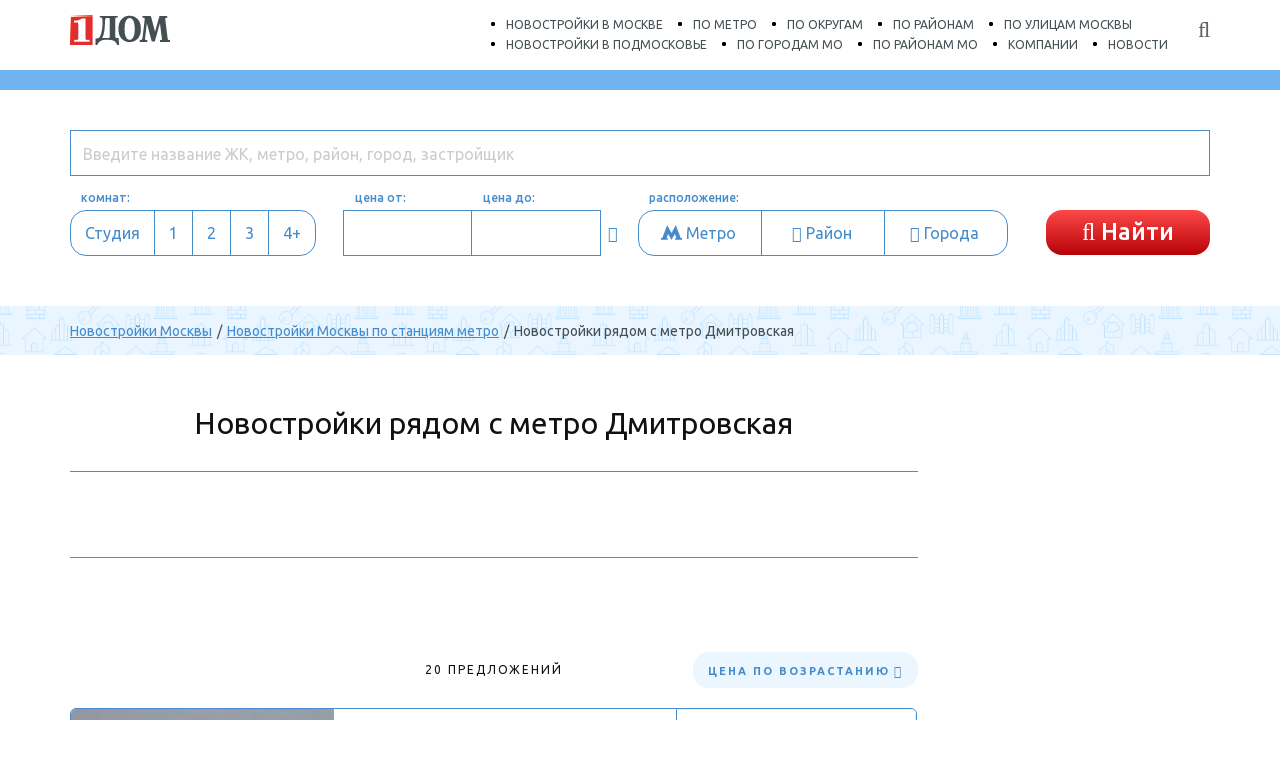

--- FILE ---
content_type: text/html; charset=UTF-8
request_url: https://www.1dom.ru/novostroyka/moskva/metro/dmitrovskaya/
body_size: 12261
content:

<!DOCTYPE html><html lang="ru">

<head>

    <title>Новостройки у метро Дмитровская, цены, купить квартиру в новостройке у станции метро Дмитровская в Москве, 1Dom.Ru</title>
    <link rel="icon" href="/favicon.ico" type="image/x-icon">
    <link rel="shortcut icon" href="/favicon.ico" type="image/x-icon">


    <meta name="robots" content="index, follow">
<meta name="description" content="Продажа квартир в новостройке у станции метро Дмитровская в Москве. В каталоге 1Dom.Ru 3712 актуальных предложений от 118 застройщиков. Фото, цены, планировки.">
<meta name="keywords" content="новостройки возле станции метро Дмитровская">
<meta charset="UTF-8">
<meta name="viewport" content="width=device-width, initial-scale=1.0">
<meta http-equiv="X-UA-Compatible" content="IE=edge">
    <link href="https://fonts.googleapis.com/css?family=Ubuntu:400,500,700&amp;amp;subset=cyrillic-ext" media="screen" rel="stylesheet" type="text/css">
<link href="/js/jquery-ui/jquery-ui.min.css" media="screen" rel="stylesheet" type="text/css">
<link href="/css/searchform.css" media="screen" rel="stylesheet" type="text/css">
<link href="/css/font-awesome.min.css" media="screen" rel="stylesheet" type="text/css">
<link href="/css/grid.css" media="screen" rel="stylesheet" type="text/css">
<link href="/css/styles.css?" media="screen" rel="stylesheet" type="text/css">
<link href="apple-touch-icon.png" rel="apple-touch-icon">
    <script type="text/javascript" src="//ajax.googleapis.com/ajax/libs/jquery/3.2.1/jquery.min.js"></script>
<script type="text/javascript" defer="defer" src="/js/jsrender.min.js"></script>
<script type="text/javascript" defer="defer" src="/js/jquery.cookie.js"></script>
<script type="text/javascript" defer="defer" src="/js/jquery-ui/jquery-ui.min.js"></script>
<script type="text/javascript" defer="defer" src="/js/bootstrap.min.js"></script>
<script type="text/javascript" defer="defer" src="/js/bootstrap-select.min.js"></script>
<script type="text/javascript" defer="defer" src="/js/cycle2.min.js"></script>
<script type="text/javascript" defer="defer" src="/js/cycle2.carousel.min.js"></script>
<script type="text/javascript" defer="defer" src="/js/search.js"></script>
<script type="text/javascript" defer="defer" src="/js/init.js"></script>
<script type="text/javascript" defer="defer" src="/js/rv.js"></script>
<script type="text/javascript" src="//api-maps.yandex.ru/2.1/?lang=ru-RU&amp;amp;load=package.full"></script>
<script type="text/javascript" defer="defer" src="/js/items_map.js"></script>
<!-- Facebook Pixel Code -->
<script>
  !function(f,b,e,v,n,t,s)
  {if(f.fbq)return;n=f.fbq=function(){n.callMethod?
  n.callMethod.apply(n,arguments):n.queue.push(arguments)};
  if(!f._fbq)f._fbq=n;n.push=n;n.loaded=!0;n.version='2.0';
  n.queue=[];t=b.createElement(e);t.async=!0;
  t.src=v;s=b.getElementsByTagName(e)[0];
  s.parentNode.insertBefore(t,s)}(window, document,'script',
  'https://connect.facebook.net/en_US/fbevents.js');
  fbq('init', '1979865478992250');
  fbq('track', 'PageView');
</script>
<noscript><img height="1" width="1" style="display:none"
  src="https://www.facebook.com/tr?id=1979865478992250&ev=PageView&noscript=1";
/></noscript>
<!-- End Facebook Pixel Code -->

<!-- script> var script = document.createElement("script"); script.src = "//tk.promit.ru/call.php/call/t/596d83f3eb1309eb4ccc64ce5ed4060e.js?rnd="+Math.random(); var s0 = document.getElementsByTagName('script')[0]; s0.parentNode.insertBefore(script, s0); </script -->

    <!-- Begin Verbox {literal} --
    <script type='text/javascript'>
        (function(d, w, m) {
            window.supportAPIMethod = m;
            var s = d.createElement('script');
            s.type ='text/javascript'; s.id = 'supportScript'; s.charset = 'utf-8';
            s.async = true;
            var id = 'dc5241585abf3c8a4ab06ce56034a946';
            s.src = 'https://admin.verbox.ru/support/support.js?h='+id;
            var sc = d.getElementsByTagName('script')[0];
            w[m] = w[m] || function() { (w[m].q = w[m].q || []).push(arguments); };
            if (sc) sc.parentNode.insertBefore(s, sc);
            else d.documentElement.firstChild.appendChild(s);
        })(document, window, 'Verbox');
    </script>
    < !-- {/literal} End Verbox -->
</head>

<body>


<header>
    <nav class="navbar" role="navigation">
        <div class="container">
            <button type="button" class="navbar-toggle">
                <span class="icon-bar"></span>
                <span class="icon-bar"></span>
                <span class="icon-bar"></span>
            </button>
            <a class="navbar-logo" href="/" rel="home"><img
                        src="/img/logo.svg" alt=""></a>
            <div class="navbar-search"><a href="/search/"><i class="fa fa-search"></i></a></div>
            <div class="navbar-collapse">
                <!--                -->                <ul class="main-menu">
                    <li class="menu-item"><a href="/novostroyka/moskva/">новостройки в Москве</a></li>
                    <li class="menu-item"><a href="/novostroyka/moskva/rjadom-s-metro/">по метро</a></li>
                    <li class="menu-item"><a href="/novostroyka/moskva/po-okrugam/">по округам</a></li>
                    <li class="menu-item"><a href="/novostroyka/moskva/po-rajonam/">по районам</a></li>
                    <li class="menu-item"><a href="/novostroyka/moskva/po-ulicam/">по улицам Москвы</a></li>
                    <li class="menu-item"><a href="/novostroyka/moskovskaya-oblast/">новостройки в подмосковье</a></li>
                    <li class="menu-item"><a href="/novostroyka/moskovskaya-oblast/po-gorodam/">по городам МО</a></li>
                    <li class="menu-item"><a href="/novostroyka/moskovskaya-oblast/po-raionam/">по районам МО</a></li>
                    <li class="menu-item"><a href="/kompanii/">компании</a></li>
                    <li class="menu-item"><a href="/news/">новости</a></li>
                </ul>
            </div>
        </div>
    </nav>
</header>


<section class="section-header-sda-f">
    <div class="container">
        <noindex>
        <ul id="rv-top-banners">
        </ul>
        </noindex>
    </div>
</section>


<section class="section-main-search">
    <div class="container">
                <form id="main-search-form" action="/search/" method="GET" >
            <input type="hidden" name="search-rooms" id="search-rooms" value="">

            <input type="hidden" name="search-metro" id="search-metro" value="">
            <input type="hidden" name="search-raion" id="search-raion" value="">
            <input type="hidden" name="search-raionmo" id="search-raionmo" value="">
            <input type="hidden" name="search-town" id="search-town" value="">

            <div class="main-search-field">
                <input name="main-search-field" type="text" id="main-search-field" placeholder="Введите название ЖК, метро, район, город, застройщик" class="ui-autocomplete-input" autocomplete="off">
            </div>
            <ul class="search-options">
                <li class="search-option option-room">
                    <h3>комнат:</h3>
                    <ul class="btn-group" role="group" id="search-rooms-buttons">
                        <li><button type="button" class="btn btn-primary" value="c" id="search-rooms-buttons_c">Студия</button></li>
                        <li><button type="button" class="btn btn-primary" value="1" id="search-rooms-buttons_1">1</button></li>
                        <li><button type="button" class="btn btn-primary" value="2" id="search-rooms-buttons_2">2</button></li>
                        <li><button type="button" class="btn btn-primary" value="3" id="search-rooms-buttons_3">3</button></li>
                        <li><button type="button" class="btn btn-primary" value="4" id="search-rooms-buttons_4">4+</button></li>
                    </ul>
                </li>
                <li class="search-option option-price">
                    <ul class="fld-group">
                        <li>
                            <h3>цена от:</h3>
                            <input name="search-price-from" type="text" id="search-price-from" placeholder="" value="">
                        </li>
                        <li>
                            <h3>цена до:</h3>
                            <input name="search-price-to" type="text" id="search-price-to" placeholder="" value="">
                        </li>
                        <li class="rub">
                            <span><i class="fa fa-rub"></i></span>
                        </li>
                    </ul>
                </li>
                <li class="search-option option-place">
                    <h3>расположение:</h3>
                    <ul class="btn-group" role="group">
                        <li><button type="button" class="btn btn-primary" id="modal-metro" ><span class="icon-btn icon-metro-btn"><svg id="icon-metro" data-name="icon-metro" xmlns="//www.w3.org/2000/svg" viewBox="0 0 21 15"><title>icon-metro</title><polygon points="10.5 14.9 13.91 8.96 15.33 12.98 14.19 12.98 14.19 14.75 21 14.75 21 12.98 19.7 12.98 14.8 0.1 10.5 8.03 6.2 0.1 1.3 12.98 0 12.98 0 14.75 6.82 14.75 6.82 12.98 5.67 12.98 7.09 8.96 10.5 14.9"/></svg></span> Метро<span class="selected"><sup id="selected-metro-num"></sup></span></button></li>
                        <li><button type="button" class="btn btn-primary" id="modal-raion" ><span class="icon-btn icon-location-btn"><i class="fa fa-map"></i></span> Район<span class="selected"><sup id="selected-raion-num"></sup></span></button></li>
                        <li><button type="button" class="btn btn-primary" id="modal-town" ><span class="icon-btn icon-city-btn"><i class="fa fa-map-signs"></i></span> Города<span class="selected"><sup id="selected-town-num"></sup></span></button></li>
                    </ul>
                </li>
                <li class="button-submit">
                    <button name="submit" type="submit" class="btn btn-submit"><i class="fa fa-search"></i> Найти</button>
                </li>
            </ul>
        </form>
    </div>
</section>


<section id="search-options-popup" class="section-main-search-popup modal" tabindex="-1" role="dialog">
    <div class="modal-content">
        <div class="tabs">
            <ul class="nav nav-tabs tabs-secondary links-alt text-center" role="tablist" id="search-options-tabs">
                <li class="active"><a href="#select-by-metro-content" id="select-by-metro" role="tab" data-toggle="tab" class="btn-lg"><span
                                class="icon-metro icon-metro-btn"><svg id="icon-metro" data-name="icon-metro"
                                                                       xmlns="//www.w3.org/2000/svg"
                                                                       viewBox="0 0 21 15"><title>icon-metro</title><polygon
                                        points="10.5 14.9 13.91 8.96 15.33 12.98 14.19 12.98 14.19 14.75 21 14.75 21 12.98 19.7 12.98 14.8 0.1 10.5 8.03 6.2 0.1 1.3 12.98 0 12.98 0 14.75 6.82 14.75 6.82 12.98 5.67 12.98 7.09 8.96 10.5 14.9"/></svg></span>
                        Метро</a></li>
                <li><a href="#select-by-raion-content" id="select-by-raion" role="tab" data-toggle="tab" class="btn-lg"><i class="fa fa-map"></i>
                        Районы Москвы</a></li>
                <li><a href="#select-by-town-content" id="select-by-town" role="tab" data-toggle="tab" class="btn-lg"><i class="fa fa-map-signs"></i>
                        Города Московской области</a></li>
            </ul>
            <div class="button-close">
                <a href="" class="btn-close" data-dismiss="modal"><i class="fa fa-times"></i></a>
            </div>
        </div>
        <div class="container">
            <div class="buttons-confirm text-right">
                <button class="btn btn-md btn-primary" id="btn_clear">Очистить</button>
                <button class="btn btn-md btn-secondary" data-dismiss="modal">Сохранить</button>
            </div>
        </div>

        <div class="tab-content links-alt semibold">
            <div id="select-by-metro-content" class="tab-pane active" role="tabpanel">
                <div class="container">
                    <span class="like-h1">Станции метро</span>
                    <div class="row" id="metro-list"></div>
                    <div class="loader" id="metro-loader"><i class="fa fa-spinner fa-pulse fa-2x"></i></div>
                </div>
            </div>
            <div id="select-by-raion-content" class="tab-pane" role="tabpanel">
                <div class="container">
                    <div class="row">
                        <div class="col-sm-3">
                            <span class="like-h1">Округа</span>
                            <ul id="okrug-list"></ul>
                            <div class="loader" id="okrug-loader"><i class="fa fa-spinner fa-pulse fa-2x"></i></div>
                        </div>
                        <div class="col-sm-9">
                            <span class="like-h1">Районы</span>
                            <div class="row" id="location-list"></div>
                            <div class="loader" id="location-loader"><i class="fa fa-spinner fa-pulse fa-2x"></i></div>
                        </div>
                    </div>
                </div>
            </div>
            <div id="select-by-town-content" class="tab-pane" role="tabpanel">
                <div class="container">
                    <div class="row">
                        <div class="col-sm-3">
                            <span class="like-h1">Районы</span>
                            <ul id="location-raion-list"></ul>
                            <div class="loader" id="location-raion-loader"><i class="fa fa-spinner fa-pulse fa-2x"></i></div>
                        </div>
                        <div class="col-sm-9">
                            <span class="like-h1">Города</span>
                            <div class="row" id="town-list"></div>
                            <div class="loader" id="town-loader"><i class="fa fa-spinner fa-pulse fa-2x"></i></div>
                        </div>
                    </div>
                </div>
            </div>
        </div>
    </div>
</section>




<section class="section-breadcrumbs section-light-blue links-alt"><div class="container"><ol class="clearfix"  itemscope itemtype="http://schema.org/BreadcrumbList"><li itemprop="itemListElement" itemscope itemtype="http://schema.org/ListItem"><a itemscope itemtype="http://schema.org/Thing" itemprop="item" href="/"><span itemprop="name">Новостройки Москвы</span></a></li><li itemprop="itemListElement" itemscope itemtype="http://schema.org/ListItem"><a itemscope itemtype="http://schema.org/Thing" itemprop="item" href="/novostroyka/moskva/rjadom-s-metro/"><span itemprop="name">Новостройки Москвы по станциям метро</span></a></li><li class="active" itemprop="itemListElement" itemscope itemtype="http://schema.org/ListItem">Новостройки рядом с метро Дмитровская</li></ol></div></section>
<section class="section-page">
    <div class="container">
        <div class="row">
            <div class="col-sm-9 main-content">
                <div class="page-plan-series">
                    <div class="item-about">
                        <h1>Новостройки рядом с метро Дмитровская</h1>
                    </div>
                    <div class="line"></div>
                    <div class="item-description subsection">
                                            </div>
                    <div class="line"></div>

                    
    <div class="series-items-list">
                    <div class="dropdown-wrap">
                                                    <span class="like-h2">&nbsp;</span>
                                                                <p class="subheader">20 предложений</p>
                                                    <div class="dropdown dropdown-right">
                        <select class="selectpicker" onchange="$.cookie('item_order', this.value);location.reload();">
                            <option value="price_asc">
                                цена по возрастанию
                            </option>
                            <option value="price_desc">
                                цена по убыванию
                            </option>
                        </select>
                    </div>
                            </div>
                <ul class="align-center-wrap" id="result69226d57bc2d8">
                                        
<li class="item item-list">
    <div class="item-photos">
        <div class="thumbnail">
                            <a href="/novostroyka/3691-zhk-severnye-vorota/" title="ЖК Северные Ворота"><img src="/images/catalog/3691/item_photo_3691_resizedto_293X192.jpg" alt="ЖК Северные Ворота" title="ЖК Северные Ворота" width="263" height="192"></a>
                    </div>
        <div class="more-photos">
            <div class="more-photos-icon"><i class="fa fa-camera" aria-hidden="true"></i> <span>2</span></div>
            <div class="more-photos-line"></div>
        </div>
        <div class="features">
                                </div>
    </div>
    <div class="item-about">
        <span class="like-h4-itemlist"><a href="/novostroyka/3691-zhk-severnye-vorota/">ЖК Северные Ворота</a></span>
        <p class="font-sm location">Москва, Астрадамский пр-д, 4А, корп. 1, 2<a href="/novostroyka/3691-zhk-severnye-vorota/#itemmap"><i class="fa fa-map-o" aria-hidden="true"></i></a></p>
                                                                <p class="metro">
                    <a href="/novostroyka/moskva/metro/dmitrovskaya/"><img class="icon-metro" src="/img/icon-metro_9.svg">Дмитровская</a>
                                    </p>
                    

                    <p class="metro">
                                                                    <a href="/novostroyka/moskva/okrug/SAO/">САО</a><br>
                                                                                                <a href="/novostroyka/moskva/raion/timiryazevskiy/">Тимирязевский</a><br>
                                                                                                                                                        </p>
        
        <div class="line"></div>
                    </div>
    <div class="line"></div>
    <div class="item-info">
                <div class="price">
                                    <p class="price-by-sqm">нет данных о ценах</p>
                        <div class="line"></div>
            <a href="/novostroyka/3691-zhk-severnye-vorota/" class="more-info">Подробнее</a>
        </div>
    </div>
</li>                                                                
<li class="item item-list">
    <div class="item-photos">
        <div class="thumbnail">
                            <a href="/novostroyka/4213-zhiloy-dom-v-novopetrovskom/" title="Жилой дом в Новопетровском"><img src="/images/catalog/4213/item_photo_4213_resizedto_640X480.jpg" alt="Жилой дом в Новопетровском" title="Жилой дом в Новопетровском" width="263" height="192"></a>
                    </div>
        <div class="more-photos">
            <div class="more-photos-icon"><i class="fa fa-camera" aria-hidden="true"></i> <span>1</span></div>
            <div class="more-photos-line"></div>
        </div>
        <div class="features">
                                </div>
    </div>
    <div class="item-about">
        <span class="like-h4-itemlist"><a href="/novostroyka/4213-zhiloy-dom-v-novopetrovskom/">Жилой дом в Новопетровском</a></span>
        <p class="font-sm location">Московская обл., Истринский р-н, Новопетровское с., Северная ул., 20<a href="/novostroyka/4213-zhiloy-dom-v-novopetrovskom/#itemmap"><i class="fa fa-map-o" aria-hidden="true"></i></a></p>
                                                                <p class="metro">
                    <a href="/novostroyka/moskva/metro/voikovskaya/"><img class="icon-metro" src="/img/icon-metro_2.svg">Войковская</a>
                                    </p>
                    

                    <p class="metro">
                                                                    <a href="/novostroyka/moskovskaya-oblast/napravlenie/rij/">Рижское</a><br>
                                                                                                                                                                                    <a href="/novostroyka/moskovskaya-oblast/raion/istra_i_istrinskiy_rayon/">Истринский район</a>
                                        </p>
        
        <div class="line"></div>
                    </div>
    <div class="line"></div>
    <div class="item-info">
                <div class="price">
                                    <p class="price-by-sqm">нет данных о ценах</p>
                        <div class="line"></div>
            <a href="/novostroyka/4213-zhiloy-dom-v-novopetrovskom/" class="more-info">Подробнее</a>
        </div>
    </div>
</li>                                                                
<li class="item item-list">
    <div class="item-photos">
        <div class="thumbnail">
                            <a href="/novostroyka/4252-zhk-dmitrovsky/" title="ЖК Дмитровский"><img src="/images/catalog/4252/item_photo_4252_resizedto_120X90.jpg" alt="ЖК Дмитровский" title="ЖК Дмитровский" width="263" height="192"></a>
                    </div>
        <div class="more-photos">
            <div class="more-photos-icon"><i class="fa fa-camera" aria-hidden="true"></i> <span>3</span></div>
            <div class="more-photos-line"></div>
        </div>
        <div class="features">
                                </div>
    </div>
    <div class="item-about">
        <span class="like-h4-itemlist"><a href="/novostroyka/4252-zhk-dmitrovsky/">ЖК Дмитровский</a></span>
        <p class="font-sm location">Москва, Дмитровский пр-д, вл. 4-6<a href="/novostroyka/4252-zhk-dmitrovsky/#itemmap"><i class="fa fa-map-o" aria-hidden="true"></i></a></p>
                                                                <p class="metro">
                    <a href="/novostroyka/moskva/metro/dmitrovskaya/"><img class="icon-metro" src="/img/icon-metro_9.svg">Дмитровская</a>
                                    </p>
                    

                    <p class="metro">
                                                                    <a href="/novostroyka/moskva/okrug/SAO/">САО</a><br>
                                                                                                <a href="/novostroyka/moskva/raion/timiryazevskiy/">Тимирязевский</a><br>
                                                                                                            </p>
        
        <div class="line"></div>
                    </div>
    <div class="line"></div>
    <div class="item-info">
                <div class="price">
                                    <p class="price-by-sqm">нет данных о ценах</p>
                        <div class="line"></div>
            <a href="/novostroyka/4252-zhk-dmitrovsky/" class="more-info">Подробнее</a>
        </div>
    </div>
</li>                            <!-- Yandex.RTB R-A-660673-1 -->
                <div id="yandex_rtb_R-A-660673-1" style="margin-bottom: 20px;clear:both;display:table;"></div>
                <script type="text/javascript">
                    (function(w, d, n, s, t) {
                        w[n] = w[n] || [];
                        w[n].push(function() {
                            Ya.Context.AdvManager.render({
                                blockId: "R-A-660673-1",
                                renderTo: "yandex_rtb_R-A-660673-1",
                                async: true
                            });
                        });
                        t = d.getElementsByTagName("script")[0];
                        s = d.createElement("script");
                        s.type = "text/javascript";
                        s.src = "//an.yandex.ru/system/context.js";
                        s.async = true;
                        t.parentNode.insertBefore(s, t);
                    })(this, this.document, "yandexContextAsyncCallbacks");
                </script>
                                                                
<li class="item item-list">
    <div class="item-photos">
        <div class="thumbnail">
                            <a href="/novostroyka/4283-zhk-dom-na-timiryazevskoy/" title="ЖК Дом на Тимирязевской"><img src="/images/catalog/4283/item_photo_4283_resizedto_120X90.jpg" alt="ЖК Дом на Тимирязевской" title="ЖК Дом на Тимирязевской" width="263" height="192"></a>
                    </div>
        <div class="more-photos">
            <div class="more-photos-icon"><i class="fa fa-camera" aria-hidden="true"></i> <span>3</span></div>
            <div class="more-photos-line"></div>
        </div>
        <div class="features">
                                </div>
    </div>
    <div class="item-about">
        <span class="like-h4-itemlist"><a href="/novostroyka/4283-zhk-dom-na-timiryazevskoy/">ЖК Дом на Тимирязевской</a></span>
        <p class="font-sm location">Москва, Вишневского Вс. ул., вл. 9А<a href="/novostroyka/4283-zhk-dom-na-timiryazevskoy/#itemmap"><i class="fa fa-map-o" aria-hidden="true"></i></a></p>
                                                                <p class="metro">
                    <a href="/novostroyka/moskva/metro/dmitrovskaya/"><img class="icon-metro" src="/img/icon-metro_9.svg">Дмитровская</a>
                                    </p>
                    

                    <p class="metro">
                                                                    <a href="/novostroyka/moskva/okrug/SAO/">САО</a><br>
                                                                                                <a href="/novostroyka/moskva/raion/timiryazevskiy/">Тимирязевский</a><br>
                                                                                                            </p>
        
        <div class="line"></div>
                    </div>
    <div class="line"></div>
    <div class="item-info">
                <div class="price">
                                    <p class="price-by-sqm">нет данных о ценах</p>
                        <div class="line"></div>
            <a href="/novostroyka/4283-zhk-dom-na-timiryazevskoy/" class="more-info">Подробнее</a>
        </div>
    </div>
</li>                                                                
<li class="item item-list">
    <div class="item-photos">
        <div class="thumbnail">
                            <a href="/novostroyka/4545-zhiloy-dom-na-25-let-oktyabrya/" title="Жилой дом на 25 Лет Октября"><img src="/images/catalog/4545/item_photo_4545_resizedto_293X192.jpeg" alt="Жилой дом на 25 Лет Октября" title="Жилой дом на 25 Лет Октября" width="263" height="192"></a>
                    </div>
        <div class="more-photos">
            <div class="more-photos-icon"><i class="fa fa-camera" aria-hidden="true"></i> <span>1</span></div>
            <div class="more-photos-line"></div>
        </div>
        <div class="features">
                                </div>
    </div>
    <div class="item-about">
        <span class="like-h4-itemlist"><a href="/novostroyka/4545-zhiloy-dom-na-25-let-oktyabrya/">Жилой дом на 25 Лет Октября</a></span>
        <p class="font-sm location">Московская обл., Истра, 25 лет Октября ул., 9 <a href="/novostroyka/4545-zhiloy-dom-na-25-let-oktyabrya/#itemmap"><i class="fa fa-map-o" aria-hidden="true"></i></a></p>
                                                                <p class="metro">
                    <a href="/novostroyka/moskva/metro/voikovskaya/"><img class="icon-metro" src="/img/icon-metro_2.svg">Войковская</a>
                                    </p>
                    

                    <p class="metro">
                                                                    <a href="/novostroyka/moskovskaya-oblast/napravlenie/rij/">Рижское</a><br>
                                                                                                                            <a href="/novostroyka/moskovskaya-oblast/istra_i_istrinskiy_rayon/">Истра</a>
                                                                                                                <a href="/novostroyka/moskovskaya-oblast/raion/istra_i_istrinskiy_rayon/">Истринский район</a>
                                        </p>
        
        <div class="line"></div>
                    </div>
    <div class="line"></div>
    <div class="item-info">
                <div class="price">
                                    <p class="price-by-sqm">нет данных о ценах</p>
                        <div class="line"></div>
            <a href="/novostroyka/4545-zhiloy-dom-na-25-let-oktyabrya/" class="more-info">Подробнее</a>
        </div>
    </div>
</li>                                                                
<li class="item item-list">
    <div class="item-photos">
        <div class="thumbnail">
                            <a href="/novostroyka/4547-zhk-podkova-v-istre/" title="ЖК Подкова в Истре"><img src="/images/catalog/4547/item_photo_4547_resizedto_293X192.jpg" alt="ЖК Подкова в Истре" title="ЖК Подкова в Истре" width="263" height="192"></a>
                    </div>
        <div class="more-photos">
            <div class="more-photos-icon"><i class="fa fa-camera" aria-hidden="true"></i> <span>1</span></div>
            <div class="more-photos-line"></div>
        </div>
        <div class="features">
                                </div>
    </div>
    <div class="item-about">
        <span class="like-h4-itemlist"><a href="/novostroyka/4547-zhk-podkova-v-istre/">ЖК Подкова в Истре</a></span>
        <p class="font-sm location">Московская обл., Истра, Гл. конструктора В.А. Адасько ул., 7 <a href="/novostroyka/4547-zhk-podkova-v-istre/#itemmap"><i class="fa fa-map-o" aria-hidden="true"></i></a></p>
                                                                <p class="metro">
                    <a href="/novostroyka/moskva/metro/voikovskaya/"><img class="icon-metro" src="/img/icon-metro_2.svg">Войковская</a>
                                    </p>
                    

                    <p class="metro">
                                                                    <a href="/novostroyka/moskovskaya-oblast/napravlenie/rij/">Рижское</a><br>
                                                                                                                            <a href="/novostroyka/moskovskaya-oblast/istra_i_istrinskiy_rayon/">Истра</a>
                                                                                                                <a href="/novostroyka/moskovskaya-oblast/raion/istra_i_istrinskiy_rayon/">Истринский район</a>
                                        </p>
        
        <div class="line"></div>
                    </div>
    <div class="line"></div>
    <div class="item-info">
                <div class="price">
                                    <p class="price-by-sqm">нет данных о ценах</p>
                        <div class="line"></div>
            <a href="/novostroyka/4547-zhk-podkova-v-istre/" class="more-info">Подробнее</a>
        </div>
    </div>
</li>                                                                
<li class="item item-list">
    <div class="item-photos">
        <div class="thumbnail">
                            <a href="/novostroyka/4549-zhiloy-dom-v-glebovskom/" title="Жилой дом в Глебовском"><img src="/images/catalog/4549/item_photo_4549_resizedto_640X480.jpg" alt="Жилой дом в Глебовском" title="Жилой дом в Глебовском" width="263" height="192"></a>
                    </div>
        <div class="more-photos">
            <div class="more-photos-icon"><i class="fa fa-camera" aria-hidden="true"></i> <span>5</span></div>
            <div class="more-photos-line"></div>
        </div>
        <div class="features">
                                </div>
    </div>
    <div class="item-about">
        <span class="like-h4-itemlist"><a href="/novostroyka/4549-zhiloy-dom-v-glebovskom/">Жилой дом в Глебовском</a></span>
        <p class="font-sm location">Московская обл., Истринский р-н, Глебовский пос., 96<a href="/novostroyka/4549-zhiloy-dom-v-glebovskom/#itemmap"><i class="fa fa-map-o" aria-hidden="true"></i></a></p>
                                                                <p class="metro">
                    <a href="/novostroyka/moskva/metro/voikovskaya/"><img class="icon-metro" src="/img/icon-metro_2.svg">Войковская</a>
                                    </p>
                    

                    <p class="metro">
                                                                    <a href="/novostroyka/moskovskaya-oblast/napravlenie/rij/">Рижское</a><br>
                                                                                                                                                                                    <a href="/novostroyka/moskovskaya-oblast/raion/istra_i_istrinskiy_rayon/">Истринский район</a>
                                        </p>
        
        <div class="line"></div>
                    </div>
    <div class="line"></div>
    <div class="item-info">
                <div class="price">
                                    <p class="price-by-sqm">нет данных о ценах</p>
                        <div class="line"></div>
            <a href="/novostroyka/4549-zhiloy-dom-v-glebovskom/" class="more-info">Подробнее</a>
        </div>
    </div>
</li>                                                                
<li class="item item-list">
    <div class="item-photos">
        <div class="thumbnail">
                            <a href="/novostroyka/5041-zhk-rizhsky-kvartal/" title="ЖК Рижский квартал"><img src="/images/catalog/5041/item_photo_5041_resizedto_293X192.jpg" alt="ЖК Рижский квартал" title="ЖК Рижский квартал" width="263" height="192"></a>
                    </div>
        <div class="more-photos">
            <div class="more-photos-icon"><i class="fa fa-camera" aria-hidden="true"></i> <span>9</span></div>
            <div class="more-photos-line"></div>
        </div>
        <div class="features">
                                </div>
    </div>
    <div class="item-about">
        <span class="like-h4-itemlist"><a href="/novostroyka/5041-zhk-rizhsky-kvartal/">ЖК Рижский квартал</a></span>
        <p class="font-sm location">Московская обл., Красногорский р-н, Волоколамское ш., 10 км<a href="/novostroyka/5041-zhk-rizhsky-kvartal/#itemmap"><i class="fa fa-map-o" aria-hidden="true"></i></a></p>
                                                                <p class="metro">
                    <a href="/novostroyka/moskva/metro/voikovskaya/"><img class="icon-metro" src="/img/icon-metro_2.svg">Войковская</a>
                                    </p>
                    

                    <p class="metro">
                                                                    <a href="/novostroyka/moskovskaya-oblast/napravlenie/rij/">Рижское</a><br>
                                                                                                                                                                                    <a href="/novostroyka/moskovskaya-oblast/raion/krasnogorsk_i_krasnogorskiy_rayon/">Красногорский район</a>
                                        </p>
        
        <div class="line"></div>
                    </div>
    <div class="line"></div>
    <div class="item-info">
                <div class="price">
                                    <p class="price-by-sqm">нет данных о ценах</p>
                        <div class="line"></div>
            <a href="/novostroyka/5041-zhk-rizhsky-kvartal/" class="more-info">Подробнее</a>
        </div>
    </div>
</li>                                        <!-- Yandex.RTB R-A-660673-4 -->
                <div id="yandex_rtb_R-A-660673-4" style="margin-bottom: 20px;clear:both;display:table;"></div>
                <script type="text/javascript">
                    (function(w, d, n, s, t) {
                        w[n] = w[n] || [];
                        w[n].push(function() {
                            Ya.Context.AdvManager.render({
                                blockId: "R-A-660673-4",
                                renderTo: "yandex_rtb_R-A-660673-4",
                                async: true
                            });
                        });
                        t = d.getElementsByTagName("script")[0];
                        s = d.createElement("script");
                        s.type = "text/javascript";
                        s.src = "//an.yandex.ru/system/context.js";
                        s.async = true;
                        t.parentNode.insertBefore(s, t);
                    })(this, this.document, "yandexContextAsyncCallbacks");
                </script>
                                                    
<li class="item item-list">
    <div class="item-photos">
        <div class="thumbnail">
                            <a href="/novostroyka/5319-zhk-vostochny-v-istre/" title="ЖК Восточный в Истре"><img src="/images/catalog/5319/item_photo_5319_resizedto_293X192.jpg" alt="ЖК Восточный в Истре" title="ЖК Восточный в Истре" width="263" height="192"></a>
                    </div>
        <div class="more-photos">
            <div class="more-photos-icon"><i class="fa fa-camera" aria-hidden="true"></i> <span>2</span></div>
            <div class="more-photos-line"></div>
        </div>
        <div class="features">
                                </div>
    </div>
    <div class="item-about">
        <span class="like-h4-itemlist"><a href="/novostroyka/5319-zhk-vostochny-v-istre/">ЖК Восточный в Истре</a></span>
        <p class="font-sm location">Московская обл., Истра, Полево мкр., Московская ул.<a href="/novostroyka/5319-zhk-vostochny-v-istre/#itemmap"><i class="fa fa-map-o" aria-hidden="true"></i></a></p>
                                                                <p class="metro">
                    <a href="/novostroyka/moskva/metro/voikovskaya/"><img class="icon-metro" src="/img/icon-metro_2.svg">Войковская</a>
                                    </p>
                    

                    <p class="metro">
                                                                    <a href="/novostroyka/moskovskaya-oblast/napravlenie/rij/">Рижское</a><br>
                                                                                                                            <a href="/novostroyka/moskovskaya-oblast/istra_i_istrinskiy_rayon/">Истра</a>
                                                                                                                <a href="/novostroyka/moskovskaya-oblast/raion/istra_i_istrinskiy_rayon/">Истринский район</a>
                                        </p>
        
        <div class="line"></div>
                    </div>
    <div class="line"></div>
    <div class="item-info">
                <div class="price">
                                    <p class="price-by-sqm">нет данных о ценах</p>
                        <div class="line"></div>
            <a href="/novostroyka/5319-zhk-vostochny-v-istre/" class="more-info">Подробнее</a>
        </div>
    </div>
</li>                                                                
<li class="item item-list">
    <div class="item-photos">
        <div class="thumbnail">
                            <a href="/novostroyka/5354-zhiloy-dom-na-proletarskoy-1/" title="Жилой дом на Пролетарской, 1"><img src="/images/catalog/5354/item_photo_5354_resizedto_293X192.jpg" alt="Жилой дом на Пролетарской, 1" title="Жилой дом на Пролетарской, 1" width="263" height="192"></a>
                    </div>
        <div class="more-photos">
            <div class="more-photos-icon"><i class="fa fa-camera" aria-hidden="true"></i> <span>1</span></div>
            <div class="more-photos-line"></div>
        </div>
        <div class="features">
                                </div>
    </div>
    <div class="item-about">
        <span class="like-h4-itemlist"><a href="/novostroyka/5354-zhiloy-dom-na-proletarskoy-1/">Жилой дом на Пролетарской, 1</a></span>
        <p class="font-sm location">Московская обл., Истра, Пролетарская ул., 1<a href="/novostroyka/5354-zhiloy-dom-na-proletarskoy-1/#itemmap"><i class="fa fa-map-o" aria-hidden="true"></i></a></p>
                                                                <p class="metro">
                    <a href="/novostroyka/moskva/metro/voikovskaya/"><img class="icon-metro" src="/img/icon-metro_2.svg">Войковская</a>
                                    </p>
                    

                    <p class="metro">
                                                                    <a href="/novostroyka/moskovskaya-oblast/napravlenie/rij/">Рижское</a><br>
                                                                                                                            <a href="/novostroyka/moskovskaya-oblast/istra_i_istrinskiy_rayon/">Истра</a>
                                                                                                                <a href="/novostroyka/moskovskaya-oblast/raion/istra_i_istrinskiy_rayon/">Истринский район</a>
                                        </p>
        
        <div class="line"></div>
                    </div>
    <div class="line"></div>
    <div class="item-info">
                <div class="price">
                                    <p class="price-by-sqm">нет данных о ценах</p>
                        <div class="line"></div>
            <a href="/novostroyka/5354-zhiloy-dom-na-proletarskoy-1/" class="more-info">Подробнее</a>
        </div>
    </div>
</li>                                                                
<li class="item item-list">
    <div class="item-photos">
        <div class="thumbnail">
                            <a href="/novostroyka/5355-zhk-roza-vetrov-/" title="ЖК Роза ветров "><img src="/images/catalog/5355/item_photo_5355_resizedto_293X192.jpg" alt="ЖК Роза ветров " title="ЖК Роза ветров " width="263" height="192"></a>
                    </div>
        <div class="more-photos">
            <div class="more-photos-icon"><i class="fa fa-camera" aria-hidden="true"></i> <span>1</span></div>
            <div class="more-photos-line"></div>
        </div>
        <div class="features">
                                </div>
    </div>
    <div class="item-about">
        <span class="like-h4-itemlist"><a href="/novostroyka/5355-zhk-roza-vetrov-/">ЖК Роза ветров </a></span>
        <p class="font-sm location">Московская обл., Истра, Рабочая ул., 1А<a href="/novostroyka/5355-zhk-roza-vetrov-/#itemmap"><i class="fa fa-map-o" aria-hidden="true"></i></a></p>
                                                                <p class="metro">
                    <a href="/novostroyka/moskva/metro/voikovskaya/"><img class="icon-metro" src="/img/icon-metro_2.svg">Войковская</a>
                                    </p>
                    

                    <p class="metro">
                                                                    <a href="/novostroyka/moskovskaya-oblast/napravlenie/rij/">Рижское</a><br>
                                                                                                                            <a href="/novostroyka/moskovskaya-oblast/istra_i_istrinskiy_rayon/">Истра</a>
                                                                                                                <a href="/novostroyka/moskovskaya-oblast/raion/istra_i_istrinskiy_rayon/">Истринский район</a>
                                        </p>
        
        <div class="line"></div>
                    </div>
    <div class="line"></div>
    <div class="item-info">
                <div class="price">
                                    <p class="price-by-sqm">нет данных о ценах</p>
                        <div class="line"></div>
            <a href="/novostroyka/5355-zhk-roza-vetrov-/" class="more-info">Подробнее</a>
        </div>
    </div>
</li>                                                                
<li class="item item-list">
    <div class="item-photos">
        <div class="thumbnail">
                            <a href="/novostroyka/5356-kp-zarechny-v-istre/" title="КП Заречный в Истре"><img src="/images/catalog/5356/item_photo_5356_resizedto_293X192.jpg" alt="КП Заречный в Истре" title="КП Заречный в Истре" width="263" height="192"></a>
                    </div>
        <div class="more-photos">
            <div class="more-photos-icon"><i class="fa fa-camera" aria-hidden="true"></i> <span>1</span></div>
            <div class="more-photos-line"></div>
        </div>
        <div class="features">
                                        <span>ипотека</span>
                    </div>
    </div>
    <div class="item-about">
        <span class="like-h4-itemlist"><a href="/novostroyka/5356-kp-zarechny-v-istre/">КП Заречный в Истре</a></span>
        <p class="font-sm location">Московская обл., Истринский р-н, Качаброво дер.<a href="/novostroyka/5356-kp-zarechny-v-istre/#itemmap"><i class="fa fa-map-o" aria-hidden="true"></i></a></p>
                                                                <p class="metro">
                    <a href="/novostroyka/moskva/metro/voikovskaya/"><img class="icon-metro" src="/img/icon-metro_2.svg">Войковская</a>
                                    </p>
                    

                    <p class="metro">
                                                                    <a href="/novostroyka/moskovskaya-oblast/napravlenie/rij/">Рижское</a><br>
                                                                                                                                                                                    <a href="/novostroyka/moskovskaya-oblast/raion/istra_i_istrinskiy_rayon/">Истринский район</a>
                                        </p>
        
        <div class="line"></div>
                    </div>
    <div class="line"></div>
    <div class="item-info">
                <div class="price">
                                    <p class="price-by-sqm">нет данных о ценах</p>
                        <div class="line"></div>
            <a href="/novostroyka/5356-kp-zarechny-v-istre/" class="more-info">Подробнее</a>
        </div>
    </div>
</li>                                                                
<li class="item item-list">
    <div class="item-photos">
        <div class="thumbnail">
                            <a href="/novostroyka/5448-zhk-opaliha-o2/" title="ЖК Опалиха О2"><img src="/images/catalog/5448/item_photo_5448_resizedto_293X192.jpg" alt="ЖК Опалиха О2" title="ЖК Опалиха О2" width="263" height="192"></a>
                    </div>
        <div class="more-photos">
            <div class="more-photos-icon"><i class="fa fa-camera" aria-hidden="true"></i> <span>1</span></div>
            <div class="more-photos-line"></div>
        </div>
        <div class="features">
                                </div>
    </div>
    <div class="item-about">
        <span class="like-h4-itemlist"><a href="/novostroyka/5448-zhk-opaliha-o2/">ЖК Опалиха О2</a></span>
        <p class="font-sm location">Московская обл., Красногорск, Опалиха мкр., Дежнева ул.<a href="/novostroyka/5448-zhk-opaliha-o2/#itemmap"><i class="fa fa-map-o" aria-hidden="true"></i></a></p>
                                                                <p class="metro">
                    <a href="/novostroyka/moskva/metro/voikovskaya/"><img class="icon-metro" src="/img/icon-metro_2.svg">Войковская</a>
                                    </p>
                    

                    <p class="metro">
                                                                    <a href="/novostroyka/moskovskaya-oblast/napravlenie/rij/">Рижское</a><br>
                                                                                                                            <a href="/novostroyka/moskovskaya-oblast/krasnogorsk_i_krasnogorskiy_rayon/">Красногорск</a>
                                                                                                                <a href="/novostroyka/moskovskaya-oblast/raion/krasnogorsk_i_krasnogorskiy_rayon/">Красногорский район</a>
                                        </p>
        
        <div class="line"></div>
                    </div>
    <div class="line"></div>
    <div class="item-info">
                <div class="price">
                                    <p class="price-by-sqm">нет данных о ценах</p>
                        <div class="line"></div>
            <a href="/novostroyka/5448-zhk-opaliha-o2/" class="more-info">Подробнее</a>
        </div>
    </div>
</li>                                                                
<li class="item item-list">
    <div class="item-photos">
        <div class="thumbnail">
                            <a href="/novostroyka/5566-zhk-okvil-v-lobanovo/" title="ЖК Оквиль в Лобаново"><img src="/images/catalog/5566/item_photo_5566_resizedto_293X192.jpg" alt="ЖК Оквиль в Лобаново" title="ЖК Оквиль в Лобаново" width="263" height="192"></a>
                    </div>
        <div class="more-photos">
            <div class="more-photos-icon"><i class="fa fa-camera" aria-hidden="true"></i> <span>1</span></div>
            <div class="more-photos-line"></div>
        </div>
        <div class="features">
                                </div>
    </div>
    <div class="item-about">
        <span class="like-h4-itemlist"><a href="/novostroyka/5566-zhk-okvil-v-lobanovo/">ЖК Оквиль в Лобаново</a></span>
        <p class="font-sm location">Московская обл., Истринский р-н, Лобаново дер.<a href="/novostroyka/5566-zhk-okvil-v-lobanovo/#itemmap"><i class="fa fa-map-o" aria-hidden="true"></i></a></p>
                                                                <p class="metro">
                    <a href="/novostroyka/moskva/metro/voikovskaya/"><img class="icon-metro" src="/img/icon-metro_2.svg">Войковская</a>
                                    </p>
                    

                    <p class="metro">
                                                                    <a href="/novostroyka/moskovskaya-oblast/napravlenie/rij/">Рижское</a><br>
                                                                                                                                                                                    <a href="/novostroyka/moskovskaya-oblast/raion/istra_i_istrinskiy_rayon/">Истринский район</a>
                                        </p>
        
        <div class="line"></div>
                    </div>
    <div class="line"></div>
    <div class="item-info">
                <div class="price">
                                    <p class="price-by-sqm">нет данных о ценах</p>
                        <div class="line"></div>
            <a href="/novostroyka/5566-zhk-okvil-v-lobanovo/" class="more-info">Подробнее</a>
        </div>
    </div>
</li>                                                                
<li class="item item-list">
    <div class="item-photos">
        <div class="thumbnail">
                            <a href="/novostroyka/5626-zhk-desyatochka-3/" title="ЖК Десяточка-3"><img src="/images/catalog/5626/item_photo_5626_resizedto_293X192.jpg" alt="ЖК Десяточка-3" title="ЖК Десяточка-3" width="263" height="192"></a>
                    </div>
        <div class="more-photos">
            <div class="more-photos-icon"><i class="fa fa-camera" aria-hidden="true"></i> <span>1</span></div>
            <div class="more-photos-line"></div>
        </div>
        <div class="features">
                                </div>
    </div>
    <div class="item-about">
        <span class="like-h4-itemlist"><a href="/novostroyka/5626-zhk-desyatochka-3/">ЖК Десяточка-3</a></span>
        <p class="font-sm location">Московская обл., Истра, 25 лет Октября ул., 4<a href="/novostroyka/5626-zhk-desyatochka-3/#itemmap"><i class="fa fa-map-o" aria-hidden="true"></i></a></p>
                                                                <p class="metro">
                    <a href="/novostroyka/moskva/metro/voikovskaya/"><img class="icon-metro" src="/img/icon-metro_2.svg">Войковская</a>
                                    </p>
                    

                    <p class="metro">
                                                                    <a href="/novostroyka/moskovskaya-oblast/napravlenie/rij/">Рижское</a><br>
                                                                                                                            <a href="/novostroyka/moskovskaya-oblast/istra_i_istrinskiy_rayon/">Истра</a>
                                                                                                                <a href="/novostroyka/moskovskaya-oblast/raion/istra_i_istrinskiy_rayon/">Истринский район</a>
                                        </p>
        
        <div class="line"></div>
                    </div>
    <div class="line"></div>
    <div class="item-info">
                <div class="price">
                                    <p class="price-by-sqm">нет данных о ценах</p>
                        <div class="line"></div>
            <a href="/novostroyka/5626-zhk-desyatochka-3/" class="more-info">Подробнее</a>
        </div>
    </div>
</li>                                                                
<li class="item item-list">
    <div class="item-photos">
        <div class="thumbnail">
                            <a href="/novostroyka/5885-mfk-savelovsky-siti/" title="МФК Савеловский Сити"><img src="/images/catalog/5885/item_photo_5885_resizedto_293X192.jpg" alt="МФК Савеловский Сити" title="МФК Савеловский Сити" width="263" height="192"></a>
                    </div>
        <div class="more-photos">
            <div class="more-photos-icon"><i class="fa fa-camera" aria-hidden="true"></i> <span>8</span></div>
            <div class="more-photos-line"></div>
        </div>
        <div class="features">
                                </div>
    </div>
    <div class="item-about">
        <span class="like-h4-itemlist"><a href="/novostroyka/5885-mfk-savelovsky-siti/">МФК Савеловский Сити</a></span>
        <p class="font-sm location">Москва, Новодмитровская ул., 2, корп. 3<a href="/novostroyka/5885-mfk-savelovsky-siti/#itemmap"><i class="fa fa-map-o" aria-hidden="true"></i></a></p>
                                                                <p class="metro">
                    <a href="/novostroyka/moskva/metro/dmitrovskaya/"><img class="icon-metro" src="/img/icon-metro_9.svg">Дмитровская</a>
                                    </p>
                    

                    <p class="metro">
                                                                    <a href="/novostroyka/moskva/okrug/SVAO/">СВАО</a><br>
                                                                                                <a href="/novostroyka/moskva/raion/butirskii/">Бутырский</a><br>
                                                                                                                                                        </p>
        
        <div class="line"></div>
                    </div>
    <div class="line"></div>
    <div class="item-info">
                <div class="price">
                                    <p class="price-by-sqm">нет данных о ценах</p>
                        <div class="line"></div>
            <a href="/novostroyka/5885-mfk-savelovsky-siti/" class="more-info">Подробнее</a>
        </div>
    </div>
</li>                                                                
<li class="item item-list">
    <div class="item-photos">
        <div class="thumbnail">
                            <a href="/novostroyka/5925-zhk-krasnogorsk-park/" title="ЖК Красногорск Парк"><img src="/images/catalog/5925/item_photo_5925_resizedto_293X192.jpg" alt="ЖК Красногорск Парк" title="ЖК Красногорск Парк" width="263" height="192"></a>
                    </div>
        <div class="more-photos">
            <div class="more-photos-icon"><i class="fa fa-camera" aria-hidden="true"></i> <span>2</span></div>
            <div class="more-photos-line"></div>
        </div>
        <div class="features">
                                        <span>ипотека</span>
                    </div>
    </div>
    <div class="item-about">
        <span class="like-h4-itemlist"><a href="/novostroyka/5925-zhk-krasnogorsk-park/">ЖК Красногорск Парк</a></span>
        <p class="font-sm location">Московская обл., Красногорск, Аникеевская ул.<a href="/novostroyka/5925-zhk-krasnogorsk-park/#itemmap"><i class="fa fa-map-o" aria-hidden="true"></i></a></p>
                                                                <p class="metro">
                    <a href="/novostroyka/moskva/metro/voikovskaya/"><img class="icon-metro" src="/img/icon-metro_2.svg">Войковская</a>
                                    </p>
                    

                    <p class="metro">
                                                                    <a href="/novostroyka/moskovskaya-oblast/napravlenie/rij/">Рижское</a><br>
                                                                                                                            <a href="/novostroyka/moskovskaya-oblast/krasnogorsk_i_krasnogorskiy_rayon/">Красногорск</a>
                                                                                                                <a href="/novostroyka/moskovskaya-oblast/raion/krasnogorsk_i_krasnogorskiy_rayon/">Красногорский район</a>
                                        </p>
        
        <div class="line"></div>
                    </div>
    <div class="line"></div>
    <div class="item-info">
                <div class="price">
                                    <p class="price-by-sqm">нет данных о ценах</p>
                        <div class="line"></div>
            <a href="/novostroyka/5925-zhk-krasnogorsk-park/" class="more-info">Подробнее</a>
        </div>
    </div>
</li>                                                                
<li class="item item-list">
    <div class="item-photos">
        <div class="thumbnail">
                            <a href="/novostroyka/6137-zhk-istrinskoe-podvorye/" title="ЖК Истринское подворье"><img src="/images/catalog/6137/item_photo_6137_resizedto_293X192.jpg" alt="ЖК Истринское подворье" title="ЖК Истринское подворье" width="263" height="192"></a>
                    </div>
        <div class="more-photos">
            <div class="more-photos-icon"><i class="fa fa-camera" aria-hidden="true"></i> <span>1</span></div>
            <div class="more-photos-line"></div>
        </div>
        <div class="features">
                                        <span>ипотека</span>
                    </div>
    </div>
    <div class="item-about">
        <span class="like-h4-itemlist"><a href="/novostroyka/6137-zhk-istrinskoe-podvorye/">ЖК Истринское подворье</a></span>
        <p class="font-sm location">Московская обл., Истринский р-н,  Давыдовское дер.<a href="/novostroyka/6137-zhk-istrinskoe-podvorye/#itemmap"><i class="fa fa-map-o" aria-hidden="true"></i></a></p>
                                                                <p class="metro">
                    <a href="/novostroyka/moskva/metro/voikovskaya/"><img class="icon-metro" src="/img/icon-metro_2.svg">Войковская</a>
                                    </p>
                    

                    <p class="metro">
                                                                    <a href="/novostroyka/moskovskaya-oblast/napravlenie/rij/">Рижское</a><br>
                                                                                                                                                                                    <a href="/novostroyka/moskovskaya-oblast/raion/istra_i_istrinskiy_rayon/">Истринский район</a>
                                        </p>
        
        <div class="line"></div>
                    </div>
    <div class="line"></div>
    <div class="item-info">
                <div class="price">
                                    <p class="price-by-sqm">нет данных о ценах</p>
                        <div class="line"></div>
            <a href="/novostroyka/6137-zhk-istrinskoe-podvorye/" class="more-info">Подробнее</a>
        </div>
    </div>
</li>                                                                
<li class="item item-list">
    <div class="item-photos">
        <div class="thumbnail">
                            <a href="/novostroyka/6168-zhk-astradamskaya-ul-7-9/" title="ЖК Астрадамская ул., 7-9"><img src="/img/NoFoto.jpg" alt="ЖК Астрадамская ул., 7-9" title="ЖК Астрадамская ул., 7-9" width="263" height="192"></a>
                    </div>
        <div class="more-photos">
            <div class="more-photos-icon"><i class="fa fa-camera" aria-hidden="true"></i> <span>0</span></div>
            <div class="more-photos-line"></div>
        </div>
        <div class="features">
                                </div>
    </div>
    <div class="item-about">
        <span class="like-h4-itemlist"><a href="/novostroyka/6168-zhk-astradamskaya-ul-7-9/">ЖК Астрадамская ул., 7-9</a></span>
        <p class="font-sm location">Астрадамская ул., вл. 7-9, ЖК «  »<a href="/novostroyka/6168-zhk-astradamskaya-ul-7-9/#itemmap"><i class="fa fa-map-o" aria-hidden="true"></i></a></p>
                                                                <p class="metro">
                    <a href="/novostroyka/moskva/metro/timiryazevskaya/"><img class="icon-metro" src="/img/icon-metro_9.svg">Тимирязевская</a>
                                    </p>
                    

                    <p class="metro">
                                                                    <a href="/novostroyka/moskva/okrug/SAO/">САО</a><br>
                                                                                                <a href="/novostroyka/moskva/raion/timiryazevskiy/">Тимирязевский</a><br>
                                                                </p>
        
        <div class="line"></div>
                    </div>
    <div class="line"></div>
    <div class="item-info">
                <div class="price">
                                    <p class="price-by-sqm">нет данных о ценах</p>
                        <div class="line"></div>
            <a href="/novostroyka/6168-zhk-astradamskaya-ul-7-9/" class="more-info">Подробнее</a>
        </div>
    </div>
</li>                                                                
<li class="item item-list">
    <div class="item-photos">
        <div class="thumbnail">
                            <a href="/novostroyka/139452-zhk-vasnetsov-dom-lider-na-maslovke/" title="ЖК ВАСНЕЦОВ-дом. Лидер на Масловке"><img src="/images/catalog/139452/item_photo_139452_resizedto_293X192.jpg" alt="ЖК ВАСНЕЦОВ-дом. Лидер на Масловке" title="ЖК ВАСНЕЦОВ-дом. Лидер на Масловке" width="263" height="192"></a>
                    </div>
        <div class="more-photos">
            <div class="more-photos-icon"><i class="fa fa-camera" aria-hidden="true"></i> <span>5</span></div>
            <div class="more-photos-line"></div>
        </div>
        <div class="features">
                                        <span>ипотека</span>
                    </div>
    </div>
    <div class="item-about">
        <span class="like-h4-itemlist"><a href="/novostroyka/139452-zhk-vasnetsov-dom-lider-na-maslovke/">ЖК ВАСНЕЦОВ-дом. Лидер на Масловке</a></span>
        <p class="font-sm location">Москва, Мишина ул., 14<a href="/novostroyka/139452-zhk-vasnetsov-dom-lider-na-maslovke/#itemmap"><i class="fa fa-map-o" aria-hidden="true"></i></a></p>
                                                                <p class="metro">
                    <a href="/novostroyka/moskva/metro/dinamo/"><img class="icon-metro" src="/img/icon-metro_2.svg">Динамо</a>
                                    </p>
                    

                    <p class="metro">
                                                                    <a href="/novostroyka/moskva/okrug/SAO/">САО</a><br>
                                                                                                <a href="/novostroyka/moskva/raion/savelovskiy/">Савёловский</a><br>
                                                                                                                                                        </p>
        
        <div class="line"></div>
                    </div>
    <div class="line"></div>
    <div class="item-info">
                <div class="price">
                                    <p class="price-by-sqm">нет данных о ценах</p>
                        <div class="line"></div>
            <a href="/novostroyka/139452-zhk-vasnetsov-dom-lider-na-maslovke/" class="more-info">Подробнее</a>
        </div>
    </div>
</li>                                                        </ul>
                
                

            
    </div>

<span id="page-num" data-page-num="1"></span>
<script id="itemTmpl" type="text/x-jsrender">
<li class="item item-list">
    <div class="item-photos">
        <div class="thumbnail">
            {{if photo}}
                <a href="{{:itemurl}}" title='{{:title_}}'><img src="{{:photo}}" alt='{{:title_}}' title='{{:title_}}' width="263" height="192"></a>
            {{else}}
                <a href="{{:itemurl}}" title='{{:title_}}'><img src="{{:nophotourl}}" alt='{{:title_}}' title='{{:title_}}' width="263" height="192"></a>
            {{/if}}
        </div>
        <div class="more-photos">
            <div class="more-photos-icon"><i class="fa fa-camera" aria-hidden="true"></i> <span>{{:photo_count}}</span></div>
            <div class="more-photos-line"></div>
        </div>
        <div class="features">
            {{if ipoteka}}
                <span>ипотека</span>
            {{/if}}
        </div>
    </div>
    <div class="item-about">
        <h4><a href="{{:itemurl}}">{{:title}}</a></h4>
        <p class="font-sm location">{{:adres}}<a href="{{:itemurl}}#itemmap"><i class="fa fa-map-o" aria-hidden="true"></i></a></p>
        {{if metrotitle}}
            <p class="metro">
                <a href="{{:metrourl}}"><img class="icon-metro" src="{{:metroicon}}">{{:metrotitle}}</a>
            </p>
        {{/if}}

        {{if okrugtitle || districttitle || towntitle || raionmotitle}}
            <p class="metro">
                {{if okrugtitle}}
                <a href="{{:okrugurl}}">{{:okrugtitle}}</a><br>
                {{/if}}
                {{if districttitle}}
                <a href="{{:districturl}}">{{:districttitle}}</a><br>
                {{/if}}
                {{if towntitle}}
                <a href="{{:townurl}}">{{:towntitle}}</a><br>
                {{/if}}
                {{if raionmotitle}}
                <a href="{{:raionmourl}}">{{:raionmotitle}}</a><br>
                {{/if}}
            </p>
        {{/if}}
        <div class="line"></div>
    </div>
    <div class="line"></div>
    <div class="item-info">
        <div class="price">
            {{if rur_begin_price_m}}
                <p class="price-full">от <span>{{:rur_begin_price_m}}</span> млн. <i class="fa fa-rub" aria-hidden="true"></i></p>
            {{/if}}
            {{if rur_begin_price_t}}
                <p class="price-by-sqm">от <span>{{:rur_begin_price_t}}</span> тыс. <i class="fa fa-rub" aria-hidden="true"></i> за м<sup>2</sup></p>
            {{else}}
                <p class="price-by-sqm">нет данных о ценах</p>
            {{/if}}
            <div class="line"></div>
            <a href="{{:itemurl}}" class="more-info">Подробнее</a>
        </div>
    </div>
</li></script>
<script>
    $('#link-more-69226d57bc2d8').click(function() {

        $("#result69226d57bc2d8").append('<div class="loader item-loader" id="item-loader"><i class="fa fa-spinner fa-pulse fa-2x"></i></div>');

        var pageNum = parseInt($('#page-num').data('page-num'));
        var totalPages = 1;

        if((pageNum+1)>totalPages) {
            $('#show-more-button').hide();
        } else {

            var tmpl = $.templates("#itemTmpl");
            $.ajax({
                url: "/json/item-list-simple/",
                method: "GET",
                data: {
                    'page': (pageNum + 1),
                                        'metro': '1490',
                    'itemListActionType': 'metro',
                                        'perPage': 20,
                    'orderByType': 'price_desc'                }
            }).done(function (data) {
                for (k in data.itemListOrder) {
                    id = data.itemListOrder[k];
                    var params = {
                        title: data.itemList[id].title,
                        title_: data.itemList[id].title_,
                        itemurl: data.itemList[id].itemurl,
                        photo: data.itemList[id].photo,
                        nophotourl: '/img/NoFoto.jpg',
                        photo_count: data.itemList[id].photo_count ? data.itemList[id].photo_count : 0,
                        adres: data.itemList[id].adres,
                        rur_begin_price_m: data.itemList[id].rur_begin_price_m,
                        rur_begin_price_t: data.itemList[id].rur_begin_price_t,
                        ipoteka: data.itemList[id].ipoteka,
                        metrotitle: data.itemList[id].metrotitle,
                        metrourl: data.itemList[id].metrourl,
                        metroicon: data.itemList[id].metroicon,
                        okrugtitle: data.itemList[id].okrugtitle,
                        okrugurl: data.itemList[id].okrugurl,
                        districttitle: data.itemList[id].districttitle,
                        districturl: data.itemList[id].districturl,
                        towntitle: data.itemList[id].towntitle,
                        townurl: data.itemList[id].townurl,
                        raionmotitle: data.itemList[id].raionmotitle,
                        raionmourl: data.itemList[id].raionmourl
                    };
                    var html = tmpl.render(params);
                    $("#result69226d57bc2d8").append(html);
                }
                if (data.page) {
                    $('#page-num').data('page-num', data.page);
                }
                if((parseInt(data.page) + 1) > totalPages) {
                    $('#show-more-button').hide();
                }

                $('#item-loader').remove();
                ;
            });
        }

    });

</script>


                                        <div class="line"></div>
                    
    <div class="series-items-list">
                    <div class="dropdown-wrap">
                                                                    <h3 class="like-h4" style="text-align: left;">Другие предложения новостроек</h3>
                                                            </div>
                <ul class="align-center-wrap" id="result69226d57cd767">
                                        
<li class="item item-list">
    <div class="item-photos">
        <div class="thumbnail">
                            <a href="/novostroyka/2178-zhiloy-dom-moskva-molodtsova-29k2/" title="Жилой дом. Москва, Молодцова, 29к2"><img src="/images/catalog/2178/item_photo_2178_resizedto_293X192.jpg" alt="Жилой дом. Москва, Молодцова, 29к2" title="Жилой дом. Москва, Молодцова, 29к2" width="263" height="192"></a>
                    </div>
        <div class="more-photos">
            <div class="more-photos-icon"><i class="fa fa-camera" aria-hidden="true"></i> <span>1</span></div>
            <div class="more-photos-line"></div>
        </div>
        <div class="features">
                                </div>
    </div>
    <div class="item-about">
        <span class="like-h4-itemlist"><a href="/novostroyka/2178-zhiloy-dom-moskva-molodtsova-29k2/">Жилой дом. Москва, Молодцова, 29к2</a></span>
        <p class="font-sm location">Москва, Молодцова, 29к2<a href="/novostroyka/2178-zhiloy-dom-moskva-molodtsova-29k2/#itemmap"><i class="fa fa-map-o" aria-hidden="true"></i></a></p>
                                                                <p class="metro">
                    <a href="/novostroyka/moskva/metro/bibirevo/"><img class="icon-metro" src="/img/icon-metro_9.svg">Бибирево</a>
                                    </p>
                    

                    <p class="metro">
                                                                    <a href="/novostroyka/moskva/okrug/SVAO/">СВАО</a><br>
                                                                                                <a href="/novostroyka/moskva/raion/yujnoe_medvedkovo/">Южное Медведково</a><br>
                                                                                                                                                        </p>
        
        <div class="line"></div>
                    </div>
    <div class="line"></div>
    <div class="item-info">
                <div class="price">
                                    <p class="price-by-sqm">нет данных о ценах</p>
                        <div class="line"></div>
            <a href="/novostroyka/2178-zhiloy-dom-moskva-molodtsova-29k2/" class="more-info">Подробнее</a>
        </div>
    </div>
</li>                                                                
<li class="item item-list">
    <div class="item-photos">
        <div class="thumbnail">
                            <a href="/novostroyka/3123-zhiloy-dom-prospekt-mira-167/" title="Жилой дом Проспект Мира, 167"><img src="/images/catalog/3123/item_photo_3123_resizedto_293X192.jpg" alt="Жилой дом Проспект Мира, 167" title="Жилой дом Проспект Мира, 167" width="263" height="192"></a>
                    </div>
        <div class="more-photos">
            <div class="more-photos-icon"><i class="fa fa-camera" aria-hidden="true"></i> <span>2</span></div>
            <div class="more-photos-line"></div>
        </div>
        <div class="features">
                                </div>
    </div>
    <div class="item-about">
        <span class="like-h4-itemlist"><a href="/novostroyka/3123-zhiloy-dom-prospekt-mira-167/">Жилой дом Проспект Мира, 167</a></span>
        <p class="font-sm location">Москва, Мира пр-т, 167<a href="/novostroyka/3123-zhiloy-dom-prospekt-mira-167/#itemmap"><i class="fa fa-map-o" aria-hidden="true"></i></a></p>
                                                                <p class="metro">
                    <a href="/novostroyka/moskva/metro/botanicheskii_sad/"><img class="icon-metro" src="/img/icon-metro_6.svg">Ботанический сад</a>
                                    </p>
                    

                    <p class="metro">
                                                                    <a href="/novostroyka/moskva/okrug/SVAO/">СВАО</a><br>
                                                                                                <a href="/novostroyka/moskva/raion/rostokino/">Ростокино</a><br>
                                                                                                                                                        </p>
        
        <div class="line"></div>
                    </div>
    <div class="line"></div>
    <div class="item-info">
                <div class="price">
                                    <p class="price-by-sqm">нет данных о ценах</p>
                        <div class="line"></div>
            <a href="/novostroyka/3123-zhiloy-dom-prospekt-mira-167/" class="more-info">Подробнее</a>
        </div>
    </div>
</li>                                                                
<li class="item item-list">
    <div class="item-photos">
        <div class="thumbnail">
                            <a href="/novostroyka/3238-zhk-alekseevsky/" title="ЖК Алексеевский"><img src="/images/catalog/3238/item_photo_3238_resizedto_293X192.jpg" alt="ЖК Алексеевский" title="ЖК Алексеевский" width="263" height="192"></a>
                    </div>
        <div class="more-photos">
            <div class="more-photos-icon"><i class="fa fa-camera" aria-hidden="true"></i> <span>1</span></div>
            <div class="more-photos-line"></div>
        </div>
        <div class="features">
                                </div>
    </div>
    <div class="item-about">
        <span class="like-h4-itemlist"><a href="/novostroyka/3238-zhk-alekseevsky/">ЖК Алексеевский</a></span>
        <p class="font-sm location">Москва, Маломосковская ул., 4, стр. 5<a href="/novostroyka/3238-zhk-alekseevsky/#itemmap"><i class="fa fa-map-o" aria-hidden="true"></i></a></p>
                                                                <p class="metro">
                    <a href="/novostroyka/moskva/metro/alekseevskaya/"><img class="icon-metro" src="/img/icon-metro_6.svg">Алексеевская</a>
                                    </p>
                    

                    <p class="metro">
                                                                    <a href="/novostroyka/moskva/okrug/SVAO/">СВАО</a><br>
                                                                                                <a href="/novostroyka/moskva/raion/alekseevskii/">Алексеевский</a><br>
                                                                                                                                                        </p>
        
        <div class="line"></div>
                    </div>
    <div class="line"></div>
    <div class="item-info">
                <div class="price">
                                    <p class="price-by-sqm">нет данных о ценах</p>
                        <div class="line"></div>
            <a href="/novostroyka/3238-zhk-alekseevsky/" class="more-info">Подробнее</a>
        </div>
    </div>
</li>                            <!-- Yandex.RTB R-A-660673-1 -->
                <div id="yandex_rtb_R-A-660673-1" style="margin-bottom: 20px;clear:both;display:table;"></div>
                <script type="text/javascript">
                    (function(w, d, n, s, t) {
                        w[n] = w[n] || [];
                        w[n].push(function() {
                            Ya.Context.AdvManager.render({
                                blockId: "R-A-660673-1",
                                renderTo: "yandex_rtb_R-A-660673-1",
                                async: true
                            });
                        });
                        t = d.getElementsByTagName("script")[0];
                        s = d.createElement("script");
                        s.type = "text/javascript";
                        s.src = "//an.yandex.ru/system/context.js";
                        s.async = true;
                        t.parentNode.insertBefore(s, t);
                    })(this, this.document, "yandexContextAsyncCallbacks");
                </script>
                                                                
<li class="item item-list">
    <div class="item-photos">
        <div class="thumbnail">
                            <a href="/novostroyka/3329-zhk-korallovye-ostrova/" title="ЖК Коралловые острова"><img src="/images/catalog/3329/item_photo_3329_resizedto_293X192.jpg" alt="ЖК Коралловые острова" title="ЖК Коралловые острова" width="263" height="192"></a>
                    </div>
        <div class="more-photos">
            <div class="more-photos-icon"><i class="fa fa-camera" aria-hidden="true"></i> <span>1</span></div>
            <div class="more-photos-line"></div>
        </div>
        <div class="features">
                                </div>
    </div>
    <div class="item-about">
        <span class="like-h4-itemlist"><a href="/novostroyka/3329-zhk-korallovye-ostrova/">ЖК Коралловые острова</a></span>
        <p class="font-sm location">Москва, 2-я Новоостанкинская ул., 6, 12 <a href="/novostroyka/3329-zhk-korallovye-ostrova/#itemmap"><i class="fa fa-map-o" aria-hidden="true"></i></a></p>
                                                                <p class="metro">
                    <a href="/novostroyka/moskva/metro/alekseevskaya/"><img class="icon-metro" src="/img/icon-metro_6.svg">Алексеевская</a>
                                    </p>
                    

                    <p class="metro">
                                                                    <a href="/novostroyka/moskva/okrug/SVAO/">СВАО</a><br>
                                                                                                <a href="/novostroyka/moskva/raion/ostankinskii/">Останкинский</a><br>
                                                                                                                                                        </p>
        
        <div class="line"></div>
                    </div>
    <div class="line"></div>
    <div class="item-info">
                <div class="price">
                                    <p class="price-by-sqm">нет данных о ценах</p>
                        <div class="line"></div>
            <a href="/novostroyka/3329-zhk-korallovye-ostrova/" class="more-info">Подробнее</a>
        </div>
    </div>
</li>                                                                
<li class="item item-list">
    <div class="item-photos">
        <div class="thumbnail">
                            <a href="/novostroyka/3330-zhk-sedmoe-nebo/" title="ЖК Седьмое Небо"><img src="/images/catalog/3330/3330_tb_499-big.jpg" alt="ЖК Седьмое Небо" title="ЖК Седьмое Небо" width="263" height="192"></a>
                    </div>
        <div class="more-photos">
            <div class="more-photos-icon"><i class="fa fa-camera" aria-hidden="true"></i> <span>1</span></div>
            <div class="more-photos-line"></div>
        </div>
        <div class="features">
                                </div>
    </div>
    <div class="item-about">
        <span class="like-h4-itemlist"><a href="/novostroyka/3330-zhk-sedmoe-nebo/">ЖК Седьмое Небо</a></span>
        <p class="font-sm location">Москва, Королёва Акад. ул., 10<a href="/novostroyka/3330-zhk-sedmoe-nebo/#itemmap"><i class="fa fa-map-o" aria-hidden="true"></i></a></p>
                                                                <p class="metro">
                    <a href="/novostroyka/moskva/metro/vdnkh/"><img class="icon-metro" src="/img/icon-metro_6.svg">ВДНХ</a>
                                    </p>
                    

                    <p class="metro">
                                                                    <a href="/novostroyka/moskva/okrug/SVAO/">СВАО</a><br>
                                                                                                <a href="/novostroyka/moskva/raion/ostankinskii/">Останкинский</a><br>
                                                                                                                                                        </p>
        
        <div class="line"></div>
                    </div>
    <div class="line"></div>
    <div class="item-info">
                <div class="price">
                                    <p class="price-by-sqm">нет данных о ценах</p>
                        <div class="line"></div>
            <a href="/novostroyka/3330-zhk-sedmoe-nebo/" class="more-info">Подробнее</a>
        </div>
    </div>
</li>                                                        </ul>
                
        
    </div>

                    
                                            <div class="line"></div>
                        <h4>Другие станции метро в СВАО</h4>
                        <p>Кроме новостроек м. Дмитровская ознакомьтесь с жилыми комплексами около следующих станций:</p>
                        <div class="list-series">
                            <div class="row">
                                <div class="col-sm-4">
                                    <ul class="semibold">
                                                                                                                        <li><a href="/novostroyka/moskva/metro/alekseevskaya/">Алексеевская</a></li>
                                                                                                                                                                <li><a href="/novostroyka/moskva/metro/altufievo/">Алтуфьево</a></li>
                                                                                                                                                                <li><a href="/novostroyka/moskva/metro/babushkinskaya/">Бабушкинская</a></li>
                                                                                                                                                                <li><a href="/novostroyka/moskva/metro/bibirevo/">Бибирево</a></li>
                                                                                                                                                                <li><a href="/novostroyka/moskva/metro/botanicheskii_sad/">Ботанический сад</a></li>
                                                                                                                                                                <li><a href="/novostroyka/moskva/metro/butyrskaya/">Бутырская</a></li>
                                                                                                                                                                <li><a href="/novostroyka/moskva/metro/vdnkh/">ВДНХ</a></li>
                                                                                                                                                                <li><a href="/novostroyka/moskva/metro/vladykino/">Владыкино</a></li>
                                                                                                                                                                <li><a href="/novostroyka/moskva/metro/vystavochnii_centr/">Выставочный Центр</a></li>
                                                                            </ul>
                                </div>
                                <div class="col-sm-4">
                                    <ul class="semibold">
                                                                                                                                                                <li><a href="/novostroyka/moskva/metro/marina_rocsha/">Марьина Роща</a></li>
                                                                                                                                                                <li><a href="/novostroyka/moskva/metro/medvedkovo/">Медведково</a></li>
                                                                                                                                                                <li><a href="/novostroyka/moskva/metro/okruzhnaya/">Окружная</a></li>
                                                                                                                                                                <li><a href="/novostroyka/moskva/metro/otradnoe/">Отрадное</a></li>
                                                                                                                                                                <li><a href="/novostroyka/moskva/metro/petrovsko_razumovskaya/">Петровско-Разумовская</a></li>
                                                                                                                                                                <li><a href="/novostroyka/moskva/metro/rzhevskaya/">Ржевская (ТПК)</a></li>
                                                                                                                                                                <li><a href="/novostroyka/moskva/metro/rijskaya/">Рижская</a></li>
                                                                                                                                                                <li><a href="/novostroyka/moskva/metro/savelovskaya/">Савёловская</a></li>
                                                                            </ul>
                                </div>
                                <div class="col-sm-4">
                                    <ul class="semibold">
                                                                                                                                                                <li><a href="/novostroyka/moskva/metro/sviblovo/">Свиблово</a></li>
                                                                                                                                                                <li><a href="/novostroyka/moskva/metro/suvorovskaya/">Суворовская</a></li>
                                                                                                                                                                <li><a href="/novostroyka/moskva/metro/teletsenter/">Телецентр</a></li>
                                                                                                                                                                <li><a href="/novostroyka/moskva/metro/timiryazevskaya/">Тимирязевская</a></li>
                                                                                                                                                                <li><a href="/novostroyka/moskva/metro/ulitsa_akademika_koroleva/">Улица Академика Королёва</a></li>
                                                                                                                                                                <li><a href="/novostroyka/moskva/metro/ulitsa_milashenkovo/">Улица Милашенкова</a></li>
                                                                                                                                                                <li><a href="/novostroyka/moskva/metro/ulitsa_sergeya_eizenshteina/">Улица Сергея Эйзенштейна</a></li>
                                                                                                                                                                <li><a href="/novostroyka/moskva/metro/fonvizinskaya/">Фонвизинская</a></li>
                                                                            </ul>
                                </div>
                                <div class="col-sm-4">
                                    <ul class="semibold">
                                                                                                                                                                <li><a href="/novostroyka/moskva/metro/sheremetevskaja/">Шереметьевская (ТПК)</a></li>
                                                                                                                                                            </ul>
                                </div>
                            </div>
                        </div>
                    
                </div>
            </div>


            
<div class="col-md-3 sidebar">
    <noindex>
     <ul class="sidebar-sda-f links-alt"  id="rv-right-column">
    </ul>
    </noindex>
</div>

        </div>
    </div>
</section>



<footer>
    <div class="footer-links links-alt semibold">
        <div class="container">
            <div class="row">
                <div class="col-sm-5">
                    <h4>Новостройки</h4>
                    <ul class="leftcolumn">
                        <li><a href="/novostroyka/moskva/" title="">Новостройки в Москве</a></li>
                        <li><a href="/novostroyka/moskva/po-rajonam/" title="">Новостройки по районам Москвы</a></li>
                        <li><a href="/novostroyka/moskva/po-ulicam/" title="">Новостройки по улицам Москвы</a></li>
                        <li><a href="/novostroyka/moskva/po-naselennym-punktam/" title="">Новостройки по населенным пунктам Москвы</a></li>

                        <li><a href="/novostroyka/moskva/rjadom-s-metro/" title="">Новостройки по станциям метро</a></li>
                        <li><a href="/novostroyka/moskva/po-vetkam-metro/" title="">Новостройки по веткам метро</a></li>
                        <li><a href="/novostroyka/zhd/rjadom-so-stancijami/" title="">Новостройки по ж/д станциям</a></li>
                        <li><a href="/novostroyka/zhd/po-napravlenijam/" title="">Новостройки по ж/д направлениям</a></li>
                        <li><a href="/novostroyka/moskva/rjadom-s-shosse/" title="">Новостройки по шоссе</a></li>

                        <li style="padding-top:15px;"><a href="/novostroyka/moskovskaya-oblast/" title="">Новостройки в Московской области</a></li>
                        <li><a href="/novostroyka/moskovskaya-oblast/po-napravleniu/" title="">Новостройки МО по направлениям</a></li>
                        <li><a href="/novostroyka/moskovskaya-oblast/po-naselennym-punktam/" title="">Новостройки по населенным пунктам МО</a></li>



                        <li style="padding-top:15px;"><a href="/maptmp/" title="">Новостройки на карте</a></li>
                        <li><a href="/housing/" title="">Жилые комплексы Москвы</a></li>
                        <li><a href="/housing_mo/" title="">Жилые комплексы Подмосковья</a></li>

                        <h4 style="margin-top:25px;">Квартиры</h4>

                        <li><a href="/kvartiry/moskva/po-rajonam/" title="">Квартиры Москвы по районам</a></li>
                        <li><a href="/kvartiry/moskva/rjadom-s-metro/" title="">Квартиры Москвы рядом со станциями метро</a></li>
                        <li><a href="/kvartiry/moskva/po-ulicam/" title="">Квартиры Москвы по улицам</a></li>

                        <li><a href="/kvartiry/moskovskaya-oblast/po-raionam/" title="">Квартиры Московской области по районам</a></li>
                        <li><a href="/kvartiry/moskovskaya-oblast/po-gorodam/" title="">Квартиры Московской области по городам</a></li>
                        <li><a href="/kvartiry/moskovskaya-oblast/po-naselennym-punktam/" title="">Квартиры Московской области по населенным пунктам</a></li>

                        <h4 style="margin-top:25px;">Дома</h4>
                        <li><a href="/doma/podmoskove/po-raionam/" title="">Дома Московской области по районам</a></li>
                        <li><a href="/doma/podmoskove/po-gorodam/" title="">Дома Московской области по городам</a></li>
                        <li><a href="/doma/podmoskove/po-naselennym-punktam/" title="">Дома Московской области по населенным пунктам</a></li>
                        <li><a href="/doma/mo/rjadom-s-shosse/" title="">Дома Московской области рядом с шоссе</a></li>

                    </ul>
                </div>

                <div class="col-sm-2">
                    <h4>Популярные<br>объекты Москвы</h4>
                    <ul>
                        <li><a href="/novostroyka/5112-mkr-domashny/" title="">ЖК «Домашний»</a></li>
                        <li><a href="/novostroyka/6125-zhiloy-kvartal-sreda/" title="">ЖК «SREDA»</a></li>
                        <li><a href="/novostroyka/139424-zhk-seliger-siti/" title="">ЖК «Селигер Сити»</a></li>
                        <li><a href="/novostroyka/6226-kvartal-simvol-moskva/" title="">ЖК «Символ»</a></li>
                        <li><a href="/novostroyka/6169-zhk-subbota/" title="">ЖК «Суббота»</a></li>
                        <li><a href="/novostroyka/6206-zhk-zilart/" title="">ЖК «ЗИЛарт»</a></li>
                        <li><a href="/novostroyka/125794-zhiloy-dom-marina-roshcha/" title="">ЖК «Марьина Роща»</a></li>
                        <li><a href="/novostroyka/6260-zhk-pikasso/" title="">ЖК «Пикассо»</a></li>
                        <li><a href="/novostroyka/132959-zhiloy-kvartal-grinada/" title="">ЖК «Гринада»</a></li>
                        <li><a href="/novostroyka/6265-zhk-mir-mitino/" title="">ЖК «Мир Митино»</a></li>
                        <li><a href="/novostroyka/6205-zhiloy-kvartal-park-legend/" title="">ЖК «Парк Легенд»</a></li>
                    </ul>
                </div>

                <div class="col-sm-2">
                    <h4>Популярные<br>объекты МО</h4>
                    <ul>
                        <li><a href="/novostroyka/5542-zhk-alfa-tsentavra/" title="">ЖК «Альфа Центавра»</a></li>
                        <li><a href="/novostroyka/3720-kvartal-mechta/" title="">ЖК «Мечта»</a></li>
                        <li><a href="/novostroyka/126272-zhk-kaskad-park/" title="">ЖК «Каскад Парк»</a></li>
                        <li><a href="/novostroyka/6202-zhk-akkord-smart-kvartal/" title="">ЖК «Акорд Smart Квартал»</a></li>
                        <li><a href="/novostroyka/139427-zhk-park-aprel/" title="">ЖК «Парк Апрель»</a></li>
                        <li><a href="/novostroyka/5946-mkr-novoe-medvedkovo/" title="">МКР «Новое Медведково»</a></li>
                        <li><a href="/novostroyka/5743-mkr-novoe-pushkino/" title="">МКР «Новое Пушкино»</a></li>
                        <li><a href="/novostroyka/139429-zhk-lyubertsy-2017/" title="">ЖК «Люберцы 2017»</a></li>
                        <li><a href="/novostroyka/139428-kvartal-prigorod-lesnoe/" title="">ЖК «Пригород лесное»</a></li>
                        <li><a href="/novostroyka/6030-zhk-vidny-bereg/" title="">ЖК «Видный берег»</a></li>
                    </ul>
                </div>

                <div class="col-sm-3">
                    <ul class="footer-nav">
                        <li><a href="/kompanii/" title="">застройщики</a></li>
                        <li><a href="/elite/" title="">элитная недвижимость</a></li>
                        <li><a href="/seriadoma/" title="">типовые планировки квартир в новостройках</a></li>
                        <li><a href="/catalog/" title="">весь каталог</a></li>
                        <li><a href="/news/" title="">новости</a></li>
                                                <li><a href="/about/" title="">о проекте</a></li>
                        <li><a href="/ad/" title="">реклама на сайте</a></li>
                    </ul>
                </div>
            </div>
        </div>
    </div>

    <div class="footer-copyright section-blue">
        <div class="container">
            <div class="row">
                <div class="col-sm-4 legal">
                    <p>2005-2025 Copyright © 1dom.ru</p>
                </div>
                <div class="col-sm-8 counter">
                                                                                                        </div>
            </div>
        </div>
    </div>
</footer>



<!-- Yandex.Metrika counter -->
<script type="text/javascript"> (function (d, w, c) { (w[c] = w[c] || []).push(function() { try { w.yaCounter19061917 = new Ya.Metrika({ id:19061917, clickmap:true, trackLinks:true, accurateTrackBounce:true }); } catch(e) { } }); var n = d.getElementsByTagName("script")[0], s = d.createElement("script"), f = function () { n.parentNode.insertBefore(s, n); }; s.type = "text/javascript"; s.async = true; s.src = "https://mc.yandex.ru/metrika/watch.js"; if (w.opera == "[object Opera]") { d.addEventListener("DOMContentLoaded", f, false); } else { f(); } })(document, window, "yandex_metrika_callbacks"); </script> <noscript><div><img src="https://mc.yandex.ru/watch/19061917" style="position:absolute; left:-9999px;" alt="" /></div></noscript>
<!-- /Yandex.Metrika counter -->
<!-- GoogleAnalytics counter -->
<script>
    (function(i,s,o,g,r,a,m){i['GoogleAnalyticsObject']=r;i[r]=i[r]||function(){
        (i[r].q=i[r].q||[]).push(arguments)},i[r].l=1*new Date();a=s.createElement(o),
        m=s.getElementsByTagName(o)[0];a.async=1;a.src=g;m.parentNode.insertBefore(a,m)
    })(window,document,'script','https://www.google-analytics.com/analytics.js','ga');

    ga('create', 'UA-62288265-1', 'auto');
    ga('send', 'pageview');
</script>
<!-- /GoogleAnalytics counter -->
<!--LiveInternet counter-->
<script type="text/javascript">
    new Image().src = "//counter.yadro.ru/hit?r"+
        escape(document.referrer)+((typeof(screen)=="undefined")?"":
            ";s"+screen.width+"*"+screen.height+"*"+(screen.colorDepth?
                screen.colorDepth:screen.pixelDepth))+";u"+escape(document.URL)+
        ";"+Math.random();
</script>
<!--/LiveInternet-->

<script defer src="https://static.cloudflareinsights.com/beacon.min.js/vcd15cbe7772f49c399c6a5babf22c1241717689176015" integrity="sha512-ZpsOmlRQV6y907TI0dKBHq9Md29nnaEIPlkf84rnaERnq6zvWvPUqr2ft8M1aS28oN72PdrCzSjY4U6VaAw1EQ==" data-cf-beacon='{"version":"2024.11.0","token":"86ad50222ef74e4a942dcc63e5ac65f1","r":1,"server_timing":{"name":{"cfCacheStatus":true,"cfEdge":true,"cfExtPri":true,"cfL4":true,"cfOrigin":true,"cfSpeedBrain":true},"location_startswith":null}}' crossorigin="anonymous"></script>
</body>
</html>

--- FILE ---
content_type: text/css
request_url: https://www.1dom.ru/css/searchform.css
body_size: -39
content:
.ui-autocomplete-group {
    text-transform: uppercase;
    font-size: 14px;
    color: #CCC;
    border-bottom: 1px solid #DDD;
    text-decoration: none;
    cursor: default;
    padding: 2px 10px!important;
    margin-top:5px!important;
}

.ui-autocomplete-group:hover {
    color: #CCC;
    cursor: default;
}

.ui-autocomplete-item {
    font-size: 14px;
    color: #326596;
    padding: 2px 10px!important;
    text-decoration: none;
}
.ui-autocomplete-item:hover {
    color: #326596;
    background: #F5F5F5;
}

.ui-autocomplete-item div:hover {
    color: #326596;
    text-decoration: underline;
}

.ui-autocomplete-item span.desc{
    display: block;
    font-size: 11px;
    color: #CCC;
}


.ui-autocomplete-item-metro {
    font-size: 14px;
    color: #000;
    padding: 4px 10px!important;
    text-decoration: none;
}
.ui-autocomplete-item-metro:hover {
    color: #000;
    background: #F5F5F5;
}

.ui-autocomplete-item-metro div:hover {
    color: #000;
    text-decoration: underline;
}

.ui-autocomplete-item-metro span {
    margin-right: 5px;
}

.ui-autocomplete-item-metro span.desc{
    margin-right: 0px;
    display: block;
    font-size: 11px;
    color: #CCC;
}


ul.ui {
    max-width: 500px!important;
}

--- FILE ---
content_type: text/css
request_url: https://www.1dom.ru/css/styles.css?
body_size: 11985
content:
html {
	min-width: 320px;
	position: relative;
	color: #111111;
	font-family: 'Ubuntu', 'Helvetica', Arial, sans-serif;
	font-style: normal;
	font-weight: 400;
	font-size: 15px;
	line-height: 22px;
	font-weight: 400;
	-webkit-font-smoothing: antialiased;
	text-rendering: optimizeLegibility;
}

h1,
h2.like-h1,
h3.like-h1,
span.like-h1 {
	font-size: 28px;
	font-weight: 400;
	line-height: 32px;
	letter-spacing: 0px;
	text-align: center;
	text-transform: none;
	margin-top: 0px;
	margin-bottom: 20px;
}

h2 {
	font-size: 18px;
	font-weight: 500;
	line-height: 24px;
	letter-spacing: 2px;
	text-transform: uppercase;
	margin-top: 0px;
	margin-bottom: 20px;
}

h3 {
	font-size: 24px;
	line-height: 30px;
	font-weight: 500;
}

h4 {
	font-size: 18px;
	font-weight: 500;
	margin-top: 0px;
}

a {
	color: #bd1c1d;
	text-decoration: none;
}

a:hover,
a:active {
	color: #448ccb;
}

.links-alt a {
	color: #448ccb;
}

.links-alt a:hover,
.links-alt a:active {
	color: #bd1c1d;
}

p {
	margin-top: 0px;
	margin-bottom: 10px;
}

ul,
ol {
	list-style: none;
	margin: 0px;
	padding: 0px;
}

img {
	max-width: 100%;
}

label {
	display: block;
}

input[type=text] {
	font-size: 20px;
	border: 1px solid #448ccb;
	height: 46px;
	padding-left: 12px;
}

table {
	width: 100%;
}

@media (min-width: 768px) {

	h1,
	h2.like-h1,
	h3.like-h1,
	span.like-h1 {
		margin-bottom: 30px;
	}

}

@media (min-width: 1280px) {

	html {
		font-size: 16px;
		line-height: 24px;
	}

	h1,
	h2.like-h1,
	h3.like-h1,
	span.like-h1 {
		font-size: 30px;
		line-height: 36px;
	}

}


/* fonts */

.semibold {
	font-weight: 500;
}

.bold {
	font-weight: 700;
}

.caps {
	text-transform: uppercase;
	letter-spacing: 2px;
}

.font-lg {
	font-size: 17px;
}

.font-md {
	font-size: 14px;
	line-height: 20px;
}

.font-sm {
	color: #333333;
	font-size: 12px;
	letter-spacing: 1px;
}

@media (min-width: 1280px) {

	.font-lg {
		font-size: 18px;
	}

}


/* utility */

.inline li {
	display: inline-block;
}

.line {
	background-color: #448ccb;
	height: 1px;
	margin: 20px 0px 30px 0px;
}

.line.gray {
	background-color: #818181;
	margin: 20px 0px;
}

@media (min-width: 768px) {

	.line {
		margin: 20px 0px 40px 0px;
	}

	.line.gray {
		margin: 30px 0px;
	}

}

@media (min-width: 1280px) {

	.line {
		margin: 20px 0px 50px 0px;
	}

	.line.gray {
		margin: 40px 0px;
	}

}


/* section */

header,
footer,
section {
	background-color: #ffffff;
}

.section-gray {
	text-align: center;
	background: url('/img/pattern-gray.png') repeat top left #fcfcfc;
}

.section-light-blue {
	background: url('/img/pattern-light-blue.png') repeat top left #ebf6ff;
}

.section-blue {
	background: url('/img/pattern-dark-blue.png') repeat top left #428aca;
}

/*
.section-gray,
.section-blue,
.section-light-blue {
	background-attachment: fixed;
}
*/

.section-gray,
.section-light-blue {
	padding: 20px 0px 10px 0px;
}

.section-gray h2.like-h1,
.section-gray h3.like-h1,
.section-gray span.like-h1,
.section-light-blue h2.like-h1,
.section-light-blue h3.like-h1,
.section-light-blue span.like-h1 {
	margin-top: 10px;
}

.section-page {
	position: relative;
	padding-top: 30px;
	padding-bottom: 40px;
}

.section-page h1 {
	line-height: 36px;
}

@media (min-width: 768px) {

	.main-content,
	.sidebar {
		padding-top: 20px;
	}

	.section-gray,
	.section-light-blue {
		padding: 30px 0px 20px 0px;
	}

	.section-gray h2.like-h1,
	.section-gray h3.like-h1,
	.section-gray span.like-h1,
	.section-light-blue h2.like-h1,
	.section-light-blue h3.like-h1,
	.section-light-blue span.like-h1 {
		margin-bottom: 20px;
	}

}

@media (min-width: 1280px) {

	.section-page {
		padding-bottom: 60px;
	}

}


/* buttons */

.btn {
	display: inline-block;
	text-align: center;
	font-size: 16px;
	border: 0px;
	border-radius: 16px;
	padding: 10px 14px;
}

.btn-lg {
	font-size: 16px;
	font-weight: 700;
	text-transform: uppercase;
	letter-spacing: 1px;
	padding: 13px 14px;
}

.btn-md {
	font-size: 13px;
	font-weight: 700;
	text-transform: uppercase;
	letter-spacing: 2px;
	padding: 10px 14px;
}

.btn-sm {
	font-size: 10px;
	font-weight: 500;
	text-transform: uppercase;
	letter-spacing: 1px;
	padding: 4px 20px 2px 20px;
}

.btn-primary {
	color: #448ccb;
	background-color: #ffffff;
	border: 1px solid #448ccb;
}

.btn-primary:hover,
.btn-primary:active,
li.active a {
	color: #ffffff;
	background-color: #448ccb;
}

.btn-primary:hover svg,
.btn-primary.active svg {
	fill: #ffffff;
}

.btn-secondary {
	color: #448ccb;
	background-color: #ebf6ff;
	padding: 10px 32px 8px 32px;
}

.btn-secondary:hover,
.btn-secondary:active {
	color: #bd1c1d;
	background-color: #ffd4d4;
}

.btn-submit {
	font-size: 24px;
	font-weight: 500;
	color: #ffffff;
	background: #b70308;
	background: -moz-linear-gradient(top, #fd4949 0%, #b70308 100%); /* FF3.6-15 */
	background: -webkit-linear-gradient(top, #fd4949 0%, #b70308 100%); /* Chrome10-25,Safari5.1-6 */
	background: linear-gradient(to bottom, #fd4949 0%, #b70308 100%); /* W3C, IE10+, FF16+, Chrome26+, Opera12+, Safari7+ */
	padding: 10px 36px 11px 36px;
}

.btn-submit:hover,
.btn-submit:active,
.btn-submit:focus {
	background: -moz-linear-gradient(top, #b70308 0%, #fd4949 100%); /* FF3.6-15 */
	background: -webkit-linear-gradient(top, #b70308 0%, #fd4949 100%); /* Chrome10-25,Safari5.1-6 */
	background: linear-gradient(to bottom, #b70308 0%, #fd4949 100%); /* W3C, IE10+, FF16+, Chrome26+, Opera12+, Safari7+ */
}

.btn-update {
	font-size: 24px;
	color: #ffffff;
	background-color: #448ccb;
	padding: 10px 50px;
}

.btn-update:hover,
.btn-update:active,
.btn-update:focus {
	background-color: #bd1c1d;
}

.btn-download {
	border-radius: 20px;
	padding: 6px 24px;
}

.btn-show-all {
	margin-top: 40px;
	margin-bottom: 30px;
}

.btn-close {
	color: #ffffff;
	font-size: 28px;
}

.btn-close i {
	padding: 11px 14px;
}

.btn-close:hover {
	color: #ffffff;
	opacity: 0.75;
}

.btn-group {
	position: relative;
}

.btn-group li .btn {
	border-radius: 0px;

}

.btn-group>li,
.fld-group>li {
	float: left;
	margin-left: -1px;
}

.btn-group>li:first-child,
.fld-group>li:first-child {
	margin-left: 0px;
}

.btn-group>li:first-child .btn {
	border-radius: 16px 0px 0px 16px;
}

.btn-group>li:last-child .btn {
	border-radius: 0px 16px 16px 0px;
}

@media (min-width: 1280px) {

	.btn-lg {
		font-size: 18px;
		letter-spacing: 2px;
		padding: 13px 20px;
	}

	.btn-md {
		font-size: 14px;
	}

	.btn-update {
		padding: 10px 15px;
	}

}


/* nav tabs */

.tabs {
	position: relative;
}

.nav-tabs {
	text-align: center;
}

.nav-tabs a {
	display: inline-block;
}

.tabs-primary {
	margin-bottom: 10px;
}

.tabs-primary li {
	display: block;
	margin: 0px auto;
}

.tabs-primary a {
	width: 290px;
	font-size: 16px;
	font-weight: 500;
	border: 1px solid transparent;
	border-radius: 16px;
	padding: 15px 30px;
}

.tabs-primary li.active a {
	cursor: default;
	color: #111111;
	background-color: #ffffff;
	border: 1px solid #448ccb;
	text-transform: uppercase;
	letter-spacing: 1px;
}

.tabs-secondary {
	background-color: #448ccb;
}

.tabs-secondary li {
	display: inline-block;
}

.tabs-secondary a {
	color: #ffffff;
	background-color: #448ccb;
}

.tabs-secondary li.active a {
	color: #448ccb;
	background-color: #ffffff;
}

.tabs-secondary a:hover {
	color: rgba(255,255,255,0.75);
}

.tabs-secondary li.active a:hover {
	color: #448ccb;
}

.tab-content>.tab-pane {
	display: none;
}

.tab-content>.active {
	display: block;
}

@media (min-width: 768px) {

	.nav-tabs a {
		display: block;
	}

	.tabs-primary {
		text-align: left;
		border-bottom: 1px solid #448ccb;
		margin-bottom: 15px;
	}

	.tabs-primary li {
		display: inline-block;
		margin: 0px;
		margin-bottom: -1px;
	}

	.tabs-primary a {
		width: auto;
		border-radius: 16px 16px 0px 0px;
		padding: 15px 20px 10px 20px;
	}

	.tabs-primary li.active a {
		border: 1px solid #448ccb;
		border-bottom-color: transparent;
	}

}

@media (min-width: 992px) {

	.tabs-primary a {
		font-size: 18px;
		padding: 15px 30px 10px 30px;
	}

}


/* algn-center-wrap */

.align-center-wrap {
	width: 232px;
	margin: 0px auto;
}

@media (min-width: 375px) {

	.align-center-wrap {
		width: 262px;
	}

}

@media (min-width: 768px) {

	.align-center-wrap {
		width: 100%;
	}

	.section-sda-f .align-center-wrap,
	.section-news .align-center-wrap,
	.section-reviews .align-center-wrap {
		width: 692px;
	}

}

@media (min-width: 992px) {

	.section-sda-f .align-center-wrap,
	.section-news .align-center-wrap,
	.section-reviews .align-center-wrap {
		width: 912px;
	}

}

@media (min-width: 1280px) {

	.align-center-wrap {
		margin: 0px;
	}

	.section-sda-f .align-center-wrap,
	.section-news .align-center-wrap,
	.section-reviews .align-center-wrap {
		width: 1140px;
	}

}


/* carousel */

.cycle-slideshow {
	width: 252px;
	margin-left: -10px;
	margin-right: -10px;
}

.cycle-slideshow li {
	width: 232px;
	white-space: normal;
	vertical-align: top;
	margin-left: 10px;
	margin-right: 10px;
}

.carousel-control {
	position: absolute;
	top: 50%;
	margin-top: -28px;
}

.carousel-control a {
	display: block;
	color: #ffffff;
	font-size: 36px;
	background-color: #6fb4f1;
}

.carousel-control a:hover {
	background-color: #bd1c1d;
}

.carousel-control.left a {
	border-radius: 0px 6px 6px 0px;
	padding: 8px 12px 8px 10px;
}

.carousel-control.right a {
	border-radius: 6px 0px 0px 6px;
	padding: 8px 10px 8px 12px;
}

.carousel-control.left {
	left: 0px;
	z-index: 200;
}

.carousel-control.right {
	right: 0px;
	z-index: 200;
}

.cycle-pager.internal {
	text-align: center;
	position: absolute;
	bottom: 0px;
	right: 0px;
	left: 0px;
	z-index: 200;
}

.cycle-pager.internal span {
	cursor: pointer;
	font-size: 36px;
	display: inline-block;
	color: #ffffff;
	width: 16px;
	height: 16px;
}

.cycle-pager.internal .cycle-pager-active {
	color: #448ccb;
}

@media (min-width: 375px) {

	.cycle-slideshow {
		width: 282px;
	}

	.cycle-slideshow li {
		width: 262px;
	}

}

@media (min-width: 768px) {

	.cycle-slideshow {
		width: 712px;
	}

	.section-sda-f .cycle-slideshow li {
		width: 157px;
	}

	.section-news .cycle-slideshow li,
	.section-reviews .cycle-slideshow li {
		width: 217px;
	}

	.carousel-control.left {
		left: -9px;
	}

	.carousel-control.right {
		right: -9px;
	}

}

@media (min-width: 992px) {

	.cycle-slideshow {
		width: 932px;
	}

	.section-sda-f .cycle-slideshow li {
		width: 212px;
	}

	.section-news .cycle-slideshow li,
	.section-reviews .cycle-slideshow li {
		width: 290px;
	}

	.carousel-control.left {
		left: -27px;
	}

	.carousel-control.right {
		right: -27px;
	}

	.carousel-control.left a {
		padding: 8px 16px 8px 14px;
	}

	.carousel-control.right a {
		padding: 8px 14px 8px 16px;
	}

}

@media (min-width: 1280px) {

	.cycle-slideshow {
		width: 1170px;
		margin-left: -15px;
		margin-right: -15px;
	}

	.cycle-slideshow li {
		margin-left: 15px;
		margin-right: 15px;
	}

	.section-sda-f .cycle-slideshow li {
		width: 262px;
	}

	.section-news .cycle-slideshow li,
	.section-reviews .cycle-slideshow li {
		width: 360px;
	}

	.carousel-control.left {
		left: -55px;
	}

	.carousel-control.right {
		right: -55px;
	}

}


/* modal */

.modal-open {
	overflow: hidden;
}

.modal {
	position: fixed;
	top: 0;
	right: 0;
	bottom: 0;
	left: 0;
	z-index: 1050;
	display: none;
	overflow: hidden;
	-webkit-overflow-scrolling: touch;
	outline: 0;
}

.modal-open .modal {
	overflow-x: hidden;
	overflow-y: auto;
}

.modal .item-gallery {
	display: inline-block;
}

.modal-content {
	background-color: #ffffff;
}

.modal-backdrop {
	position: fixed;
	top: 0;
	right: 0;
	bottom: 0;
	left: 0;
	z-index: 1040;
	background-color: rgba(0,0,0,0.75);
}


/* collapse */

.collapse {
	display: none;
}

.collapse.in {
	display: block;
}

.collapsing {
	position: relative;
	height: 0;
	overflow: hidden;
	-webkit-transition-timing-function: ease;
	-o-transition-timing-function: ease;
	transition-timing-function: ease;
	-webkit-transition-duration: .35s;
	-o-transition-duration: .35s;
	transition-duration: .35s;
	-webkit-transition-property: height, visibility;
	-o-transition-property: height, visibility;
	transition-property: height, visibility
}


/* sticky */

.fixedsticky { top: 0; }

.fixedsticky {
	position: -webkit-sticky;
	position: -moz-sticky;
	position: -ms-sticky;
	position: -o-sticky;
	position: sticky;
}
/* When position: sticky is supported but native behavior is ignored */
.fixedsticky-withoutfixedfixed .fixedsticky-off,
.fixed-supported .fixedsticky-off {
	position: static;
}
.fixedsticky-withoutfixedfixed .fixedsticky-on,
.fixed-supported .fixedsticky-on {
	position: fixed;
}
.fixedsticky-dummy {
	display: none;
}
.fixedsticky-on + .fixedsticky-dummy {
	display: block;
}



/* -- ELEMENTS -- */

/* header */

.header {
	text-align: center;
}

.header h3 {
	margin-top: 0px;
}

.subheader {
	font-size: 12px;
	letter-spacing: 2px;
	text-transform: uppercase;
	margin-bottom: 25px;
}

.dropdown-wrap {
	position: relative;
	text-align: center;
	margin-bottom: 20px;
}

@media (min-width: 1280px) {

	.dropdown-wrap h2 {
		text-align: left;
	}

}

/* dropdown */

select.selectpicker {
	display: none !important;
}

.dropdown-left,
.dropdown-right {
	display: inline-block;
	position: relative;
	margin: 0px 5px 10px 5px;
}

.dropdown-left {
	left: 0px;
}

.dropdown-right {
	right: 0px;
}

.dropdown .btn,
.dropdown li a {
	width: 225px;
	font-size: 11px;
	font-weight: 700;
	text-align: left;
	text-transform: uppercase;
	letter-spacing: 2px;
	outline: none;
	cursor: pointer;
}

.dropdown .btn {
	padding: 7px 10px 5px 15px;
}

.dropdown li a {
	display: block;
	color: #448ccb;
	outline: none;
	padding: 4px 0px 2px 25px;
}

.dropdown li:first-child a {
	padding-top: 8px;
}

.dropdown li:last-child a {
	padding-bottom: 8px;
}

.dropdown li a:focus,
.dropdown li a:hover {
	color: #bd1c1d;
	background-color: #ffd4d4;
}

.open .dropdown-menu {
	display: block;
}

div.dropdown-menu {
	position: absolute;
	top: 40px;
	left: 0;
	z-index: 1000;
	display: none;
	background-color: #ebf6ff;
	border-radius: 8px;
	box-shadow: 0 6px 12px rgba(0, 0, 0, .175);
}

ul.dropdown-menu {
	position: static;
}

.bs-caret {
	position: absolute;
	right: 15px;
	font-size: 12px;
}

@media (min-width: 768px) {

	.header h1 {
		margin-bottom: 20px;
	}

}

@media (min-width: 1280px) {

	.header {
		margin-bottom: 40px !important;
	}

	.header h1 {
		margin-bottom: 25px;
	}

	.subheader {
		line-height: 36px;
		margin-bottom: 0px;
	}

	.dropdown-left,
	.dropdown-right {
		position: absolute;
		text-align: left;
		bottom: 0px;
		margin: 0px;
	}

}


/* item */

.item {
	position: relative;
	background-color: #ffffff;
	border: 1px solid #448ccb;
	border-radius: 6px;
	position: relative;
	overflow: hidden;
	margin-bottom: 20px;
}

.item h4,
.item p {
	margin-bottom: 6px;
}

.item p,
.item li {
	color: #333333;
}

.item-photos {
	position: relative;
}

.more-photos {
	position: absolute;
	background-color: rgba(0,0,0,0.5);
}

.more-photos-icon {
	color: #ffffff;
	font-size: 16px;
	font-weight: 500;
	line-height: 22px;
}

.more-photos-icon i {
	font-size: 16px;
	margin-top: 4px;
}

.more-photos-line {
	background-color: #ee0e0f;
}

.features span {
	color: #818181;
	font-weight: 500;
	line-height: 14px;
	text-transform: uppercase;
	display: inline-block;
	border-radius: 12px;
	padding: 5px 11px 4px 11px;
}

.location {
	text-transform: uppercase;
}

.item .location {
	font-size: 10px;
	line-height: 14px;
}

.location a,
.distance {
	margin-left: 10px;
}

.location a {
	border-bottom: 1px dotted #bd1c1d;
	padding-bottom: 2px;
}

.location a:hover {
	border-bottom: 1px dotted #448ccb;
}

.distance {
	color: #818181;
}

.icon-distance {
	width: 12px;
	height: 16px;
	margin-right: 4px;
}

.metro {
	font-size: 14px;
	margin: 5px 0px 0px 0px;
}

.icon-metro {
	width: 24px;
	height: auto;
	padding-bottom: 5px;
	padding-right: 5px;
}

.status {
	font-size: 13px;
	font-weight: 500;
	line-height: 18px;
}

.status span {
	color: #448ccb;
	font-size: 10px;
	letter-spacing: 1px;
}

.rating {
	margin-top: 10px;
}

.stars {
	display: inline-block;
}

.stars img {
	display: inline-block;
	width: 19px;
	height: 18px;
	margin-bottom: 3px;
}

.stars span {
	color: #818181;
}

.reviews {
	display: inline-block;
	color: #818181;
	margin-left: 15px;
}

.reviews i {
	font-size: 20px;
	margin-right: 5px;
}

.reviews a {
	border-bottom: 1px dotted #bd1c1d;
}

.reviews a:hover {
	border-bottom: 1px dotted #448ccb;
}

.developer {
	font-size: 12px;
}

.price-full {
	font-size: 24px;
	font-weight: 700;
}

.price p,
.price-full p {
	color: #111111;
}

.price-by-sqm {
	font-size: 16px;
}

.more-info {
	display: block;
	color: #bd1c1d;
	font-weight: 700;
	text-transform: uppercase;
	letter-spacing: 2px;
	margin-top: 12px;
}

@media (min-width: 1280px) {

	.status {
		font-size: 14px;
	}

	.status span {
		font-size: 11px;
	}

}


/* item list */

.item-list {
	text-align: center;
	padding-bottom: 20px;
}

.item-list:last-child {
	margin-bottom: 30px;
}

.item-list .line {
	margin: 12px 20px;
}

.item-list .item-photos {
	margin-bottom: 15px;
}

.item-list .more-photos {
	text-align: center;
	border-radius: 4px 4px 0px 0px;
	bottom: -3px;
	left: 50%;
	margin-left: -30px;
	width: 60px;
}

.item-list .more-photos-icon {
	height: 25px;
	padding-top: 1px;
}

.item-list .more-photos-line {
	height: 3px;
}

.item-list .item-about {
	padding: 5px 15px 0px 15px;
	text-align: left !important;
}

.item-list .item-about .line {
	margin-left: 5px;
	margin-right: 5px;
}

.item-list .features {
	position: absolute;
	top: 12px;
	right: 10px;
}

.item-list .features span {
	font-size: 11px;
	background-color: #ffffff;
	margin-bottom: 5px;
}

.item-list .metro {
	margin: 8px 0px;
}

.item-list .contacts {
	margin: 8px 0px 12px 0px;
}

.item-list .price {
	padding-bottom: 0px;
}

@media (min-width: 768px) {

	.item-list {
		clear: both;
		display: table;
		text-align: left;
		width: 100%;
		margin-left: 0px;
		margin-right: 0px;
		padding-bottom: 0px;
	}

	.item-list:last-child {
		margin-bottom: 40px;
	}

	.item-list>div {
		display: table-cell;
		vertical-align: top;
	}

	.item-list .line {
		display: none;
	}

	.item-list .more-photos {
		border-radius: 4px 0px 0px 4px;
		bottom: -3px;
		top: 50%;
		left: inherit;
		right: -3px;
		margin-top: -25px;
		width: auto;
		height: 50px;
	}

	.item-list .more-photos>div {
		float: left;
	}

	.item-list .more-photos-icon {
		padding: 3px 4px;
	}

	.item-list .more-photos-icon span {
		display: block;
	}

	.item-list .more-photos-line {
		width: 3px;
		height: 100%;
	}

	.item-list .item-info {
		text-align: center;
	}

	.item-list .item-info {
		border-left: 1px solid #448ccb;
	}

}

@media (min-width: 768px) and (max-width: 1279px) {

	.item-list>div:nth-child(1) {
		width: 200px;
	}

	.item-list .contacts .btn,
	.item-list .status {
		display: none;
	}

	.item-list .item-about {
		padding: 12px 10px 5px 22px;
	}

	.item-list .features {
		position: absolute;
		top: 3px;
		right: 8px;
	}

	.item-list .features span {
		font-size: 9px;
		padding: 2px 8px 1px 8px;
	}

	.item-list .item-info {
		width: 200px;
		padding: 12px 5px 10px 5px;
	}

	.item-list .price-full {
		font-size: 20px;
	}

	.item-list .more-info {
		font-size: 14px;
	}

}

@media (min-width: 1280px) {

	.item-list>div:nth-child(1) {
		text-align: center;
		width: 263px;
	}

	.item-list .item-about {
		padding: 15px 10px 10px 30px;
	}

	.item-list .item-info {
		width: 240px;
		padding: 10px;
	}

}


/* item highlighted */

.item-highlighted {
	background-color: #fffbcb;
}

.item-highlighted .btn-primary {
	background-color: #fffbcb;
}

.item-highlighted .btn-primary:hover {
	color: #fffbcb;
	background-color: #448ccb;
}


/* (sidebar, carousel and static) */

.section-sda-f .container,
.section-static-sda-f .container {
	position: relative;
}

.section-static-sda-f ul {
	margin-left: -15px;
	margin-right: -15px;
}

.section-static-sda-f .item-da-f {
	margin-left: 15px;
	margin-right: 15px;
}

.item-da-f {
	background-color: #ffffff;
	margin-top: 10px;
}

.item-da-f a {
	display: block;
}

.item-da-f-text h4 {
	font-size: 16px;
	line-height: 18px;
	margin-bottom: 5px;
}

.item-da-f-text p {
	color: #111111;
	font-size: 12px;
	line-height: 16px;
	margin-bottom: 0px;
}

.item-da-f-text {
	padding: 15px 15px 15px 20px;
}

.sidebar-sda-f .item-da-f:last-child {
	margin-bottom: 0px;
}

@media (max-width: 767px) {

	.section-static-sda-f li.item:nth-child(5),
	.section-static-sda-f li.item:nth-child(6),
	.section-static-sda-f li.item:nth-child(7),
	.section-static-sda-f li.item:nth-child(8) {
		display: none;
	}

}

@media (min-width: 768px) {

	.section-static-sda-f li {
		width: 157px;
	}

	.section-static-sda-f .item-da-f {
		float: left;
	}

}

@media (min-width: 768px) and (max-width: 991px) {

	.item-da-f {
		background-color: transparent;
		border: none;
	}

	.item-da-f-photo {
		overflow: hidden;
		border: 1px solid #448ccb;
		border-radius: 8px;
	}

	.item-da-f-text {
		padding: 10px 0px 0px 0px;
	}

	.section-sda-f .item-da-f-text,
	.section-static-sda-f .item-da-f-text {
		height: 130px;
	}

	.item-da-f-text h4 {
		font-size: 14px;
	}

}

@media (min-width: 992px) {

	.section-static-sda-f li {
		width: 212px;
	}

	.section-sda-f .item-da-f-text,
	.section-static-sda-f .item-da-f-text {
		height: 120px;
	}


}

@media (min-width: 992px) and (max-width: 1279px) {

	.section-sda-f .item-da-f:hover,
	.section-static-sda-f .item-da-f:hover {
		-webkit-box-shadow: 0px 0px 0px 2px #448ccb, 0px 0px 12px 0px #448ccb;
		box-shadow: 0px 0px 0px 2px #448ccb, 0px 0px 12px 0px #448ccb;
	}

	.item-da-f-text {
		padding: 15px 10px 15px 15px;
	}

	.item-da-f-text h4 {
		font-size: 15px;
	}

}

@media (min-width: 1280px) {

	.section-static-sda-f li {
		width: 262px;
	}

}



/* -- SECTIONS -- */

/* navbar */

.navbar {
	position: relative;
	padding-top: 15px;
	padding-bottom: 15px;
	text-align: center;
}

.navbar-logo img {
	width: 100px;
	height: auto;
}

.navbar-toggle {
	float: left;
	background-color: #ffffff;
	border: none;
	padding: 5px 9px;
}

.navbar-toggle:focus {
	outline: 0px;
}

.navbar-toggle .icon-bar {
	background-color: #616161;
	display: block;
	width: 22px;
	height: 4px;
}

.navbar-toggle:hover .icon-bar {
	background-color: #448ccb;
}

.navbar-toggle .icon-bar + .icon-bar {
	margin-top: 4px;
}

.navbar-collapse {
	display: none;
	overflow-x: visible;
	-webkit-overflow-scrolling: touch;
	padding-top: 15px;
	padding-bottom: 10px;
}

.menu-item a {
	color: #444f53;
	display: block;
	font-size: 14px;
	line-height: 36px;
	text-transform: uppercase;
}

.menu-item a:hover {
	color: #bd1c1d;
	text-decoration: none;
}

.navbar-search {
	float: right;
}

.navbar-search a {
	font-size: 22px;
	line-height: 28px;
	color: #616161;
	padding: 0px 9px;
}

.navbar-search a:hover {
	color: #448ccb;
}

@media (min-width: 992px) {

	.navbar {
		text-align: left;
	}

	.navbar-toggle {
		display: none;
	}

	.navbar-collapse {
		display: block;
		float: right;
		background-color: #ffffff;
		margin-bottom: 0px;
		padding: 0px;
	}

	.navbar-collapse.collapse {
		display: block !important;
		visibility: visible !important;
		height: auto !important;
		padding-bottom: 0px;
		overflow: visible !important;
	}

	.navbar-collapse ul {
		margin: 0px;
	}

	.navbar-collapse li {
		float: left;
	}

	.menu-item a {
		line-height: 10px;
		padding: 5px 15px;
		text-transform: uppercase;
		font-size: 12px;
		background-image: url('/img/bullet.png');
		background-repeat: no-repeat;
		background-position: left 7px;
	}

	.menu-item:nth-child(6) {
		clear: left;
	}

	.navbar-search {
		float: right;
	}

	.navbar-search a {
		font-size: 22px;
		padding-left: 15px;
		padding-right: 0px;
	}

}


/* header */

.section-header-sda-f {
	background-color: #6fb4f1;
	text-align: center;
	padding: 4px 0px;
	margin: 0px 15px;
}

.section-header-sda-f li {
	display: none;
}

.section-header-sda-f a {
	display: block;
}

@media (min-width: 1280px) {

	.section-header-sda-f {
		background-color: #6fb4f1;
		padding: 10px 0px;
		margin: 0px;
	}

	.section-header-sda-f li {
		display: inline-block;
		border: 2px solid #ffffff;
		margin: 5px 15px;
	}

	.section-header-sda-f li:nth-child(1) {
		margin: 5px 97px 5px 0px;
	}

	.section-header-sda-f li:nth-child(3) {
		margin: 5px 0px 5px 97px;
	}

}

@media (min-width: 1000px) and (max-width: 1279px) {

	.section-header-sda-f {
		background-color: #6fb4f1;
		padding: 10px 0px;
		margin: 0px;
	}

	.section-header-sda-f li {
		display: inline-block;
		border: 2px solid #ffffff;
		margin: 5px 0px;
	}

	.section-header-sda-f li:nth-child(1) {
		margin: 5px 5px 5px 0px;
	}

	.section-header-sda-f li:nth-child(3) {
		margin: 5px 0px 5px 5px;
	}

}

/* main search */

.section-main-search {
	padding: 30px 0px 40px 0px;
}

.section-main-search h1 {
	color: #444f53;
	font-size: 24px;
	line-height: 32px;
}

.main-search-field input {
	width: 100%;
}

.main-search-field input::-webkit-input-placeholder {
	color: #cccccc;
	font-size: 16px;
	line-height: 24px;
	font-weight: 400;
}

.main-search-field input::-webkit-input-placeholder { /* Chrome/Opera/Safari */
	color: #cccccc;
}
.main-search-field input::-moz-placeholder { /* Firefox 19+ */
	color: #cccccc;
}
.main-search-field input:-ms-input-placeholder { /* IE 10+ */
	color: #cccccc;
}
.main-search-field input:-moz-placeholder { /* Firefox 18- */
	color: #cccccc;
}

.search-options {
	color: #448ccb;
	text-align: center;
}

.search-options li {
	display: inline-block;
	vertical-align: top;
}

.search-options .button-submit,
.search-options .button-update {
	margin-top: 34px;
}

.search-option label {
	text-align: left;
	color: #448ccb;
	font-size: 12px;
	padding-left: 11px;
}

.search-option {
	margin-top: 10px;
}

.option-price input,
.option-area input {
	margin-left: -1px;
	width: 130px;
}

.search-option .btn {
	font-size: 15px;
}

.btn .selected {
	color: #bd1c1d;
	font-size: 14px;
	line-height: 22px;
	padding-left: 3px;
}

.btn:hover .selected {
	color: #ffffff;
}

.option-price .rub,
.option-area .sqm {
	color: #448ccb;
	font-size: 16px;
	padding-left: 8px;
	margin-top: 35px;
}

.option-place .btn {
	width: 96px;
	padding: 10px 10px;
}

.option-place .icon-btn {
	display: block;
}

.icon-metro-btn svg {
	fill: #448ccb;
	width: 21px;
	height: 15px;
	position: relative;
	top: 1px;
}

.tabs-secondary>li svg {
	fill: #ffffff;
}

.tabs-secondary>li.active svg,
.tabs-secondary>li.active:hover svg {
	fill: #448ccb;
}

.tabs-secondary>li:hover svg {
	fill: rgba(255,255,255,0.75);
}

.buttons-confirm {
	text-align: center;
	margin-top: 30px;
}

.buttons-confirm .btn-primary {
	padding: 8px 30px 6px 30px;
	margin-bottom: 15px;
}

.buttons-confirm .btn-secondary {
	padding: 9px 30px 7px 30px;
	margin-bottom: 15px;
}

.button-close {
	position: absolute;
	right: 0px;
	top: 0px;
	z-index: 1100;
}

.section-main-search-popup .tab-content {
	padding-bottom: 80px;
}

.section-main-search-popup .tab-content span.like-h1 {
	color: #444f53;
	text-align: left;
	margin-bottom: 20px;
}

.section-main-search-popup .tab-content h2 {
	color: #444f53;
	text-align: left;
	margin-bottom: 20px;
}

.section-main-search-popup .tab-content ul {
	margin-bottom: 20px;
}

.section-main-search-popup .tab-content li {
	margin-bottom: 10px;
}

.section-main-search-popup .tab-content a {
	border-bottom: 1px dotted #448ccb;
	padding-bottom: 2px;
}

.section-main-search-popup .tab-content a:hover,
.section-main-search-popup .tab-content a.checked {
	color: #bd1c1d;
	border-bottom: 1px dotted #bd1c1d;
}

.litera,
.litera-list {
	display: inline-block;
	vertical-align: top;
}

.litera {
	color: #444f53;
	width: 25px;
}

.litera-list {
	max-width: 230px;
}

@media (min-width: 768px) and (max-width: 1279px) {

	.litera,
	.litera-list {
		display: block;
	}

	.litera {
		width: auto;
		margin-bottom: 6px;
	}

}

@media (min-width: 376px) {

	.option-place .btn {
		width: 124px;
	}

	.option-place .icon-btn {
		display: inline-block;
	}

	.search-option,
	.button-submit {
		margin-left: 12px;
		margin-right: 12px;
	}

	.buttons-confirm .btn {
		margin-left: 6px;
		margin-right: 6px;
	}

}

@media (min-width: 768px) {

	.buttons-confirm {
		text-align: right;
	}

}

@media (min-width: 1280px) {

	.section-main-search h1 {
		font-size: 30px;
		line-height: 48px;
	}

	.section-main-search {
		padding: 40px 0px 50px 0px;
	}

	.search-option,
	.button-submit {
		margin-left: 0px;
		margin-right: 0px;
	}

	.search-option {
		margin-right: 24px;
	}

	.search-option.option-price,
	.search-option.option-area {
		margin-right: 16px;
	}

	.search-option .btn {
		font-size: 16px;
	}

	.button-submit {
		float: right;
	}

	.section-main-search-popup .tab-content h2 {
		margin-bottom: 25px;
	}

	.section-main-search-popup .tab-content span.like-h1 {
		margin-bottom: 25px;
	}

	.buttons-confirm .btn:first-child {
		margin-left: 0px;
	}

	.buttons-confirm .btn:last-child {
		margin-right: 0px;
	}

}


/* breadcrumbs */

.section-breadcrumbs {
	padding: 12px 0px;
}

.section-breadcrumbs li {
	display: inline;
	color: #444f53;
	font-size: 14px;
}

.section-breadcrumbs li:after {
	content: "/";
	padding: 0px 5px;
}

.section-breadcrumbs li:last-child:after {
	content: "";
}

.section-breadcrumbs li a {
	text-decoration: underline;
}

.section-breadcrumbs li a:hover {
	text-decoration: none;
}


/* section main-map */

.main-map {
	position: relative;
	/*background: url('/img/map.jpg') no-repeat top center;*/
}

.main-map .container {
	height: 600px;
}

.map-marker {
	position: relative;
	color: #ffffff;
	background: #b70308;
	background: -moz-linear-gradient(top, #fd4949 0%, #b70308 100%); /* FF3.6-15 */
	background: -webkit-linear-gradient(top, #fd4949 0%, #b70308 100%); /* Chrome10-25,Safari5.1-6 */
	background: linear-gradient(to bottom, #fd4949 0%, #b70308 100%); /* W3C, IE10+, FF16+, Chrome26+, Opera12+, Safari7+ */
	border: 5px solid white;
	border-radius: 50%;
	text-align: center;
}

.marker-lg {
	font-size: 28px;
	font-weight: 700;
	width: 60px;
	height: 60px;

	/* remove: */
	position: absolute;
	top: 300px;
	left: 50%;
}

.marker-md {
	font-size: 20px;
	font-weight: 700;
	width: 48px;
	height: 48px;

	/* remove: */
	position: absolute;
	top: 240px;
	left: 50%;
}

.marker-sm {
	width: 28px;
	height: 28px;

	/* remove: */
	position: absolute;
	top: 400px;
	left: 50%;
}

.marker-lg span {
	display: block;
	margin-top: 13px;
}

.marker-md span {
	display: block;
	margin-top: 7px;
}

.show-all a {
	display: block;
	color: #ffffff;
	background-color: #6fb4f1;
}


/* news */

.section-news .container {
	position: relative;
}

.news {
	text-align: left;
	margin-top: 10px;
	margin-bottom: 20px;
}

.section-news h2 {
	color: #444f53;
}

.section-news .news a {
	display: block;
}

.date {
	margin-top: 5px;
	margin-bottom: 10px;
}


/* reviews */

.section-reviews .container {
	position: relative;
}

.review {
	text-align: left;
	margin-top: 10px;
	margin-bottom: 20px;
}

.review .stars {
	margin-bottom: 12px;
}


/* about */

.section-about {
	background: url('/img/background-about.jpg') no-repeat center top #eeeded;
	background-size: cover;
	padding-top: 40px;
}

.like-h1-simple {
	text-align: left;
	font-size: 18px;
	font-weight: 500;
}

.show-all-text {
	margin-top: 30px;
}

.show-all-text a {
	background-color: #939393;
}

@media (min-width: 768px) {

	.section-about {
		padding-bottom: 40px;
	}

	.show-all-text {
		display: none;
	}

}

@media (min-width: 1280px) {

	.section-about {
		padding: 50px 0px 60px 0px;
	}

	.section-about .collapse {
		display: block;
		height: auto !important;
	}

}


/* keywords */

.section-keywords {
	padding: 40px 0px;
}

.section-keywords li {
	margin-bottom: 10px;
}

@media (min-width: 1280px) {

	.section-keywords {
		padding: 60px 0px;
	}

}


/* sidebar */

@media (max-width: 767px) {

	.sidebar {
		display: none;
	}

}

@media (max-width: 991px) {

	.section-listing .sidebar {
		display: none;
	}

}


/* pagination */

.pagination {
	text-align: center;
}

.pagination li {
	display: inline-block;
}

.pagination li a {
	font-size: 14px;
	font-weight: 700;
	min-width: 34px;
	height: 34px;
	padding: 5px 0px 0px 0px;
	margin-bottom: 10px;
}


/* footer */

footer h2 {
	font-size: 14px;
	line-height: 18px;
}

.footer-links {
	background-color: #ebf6ff;
	padding: 40px 0px 10px 0px;
}

.footer-links ul {
	margin-bottom: 30px;
}

.footer-links li {
	margin-bottom: 6px;
}

.footer-links li a {
	display: inline-block;
	line-height: 20px;
}

.footer-nav li {
	margin-bottom: 10px;
}

.footer-nav li:nth-child(4) {
	margin-bottom: 30px;
}

.footer-nav li a {
	font-size: 14px;
	text-transform: uppercase;
	letter-spacing: 2px;
}

.footer-copyright {
	text-align: center;
	padding: 20px 0px;
}

.footer-copyright p {
	color: #ffffff;
	font-size: 14px;
	font-weight: 500;
}

@media (min-width: 768px) {

	.footer-copyright .legal {
		text-align: left;
	}

	.footer-copyright p {
		margin-bottom: 0px;
		padding-top: 6px;
	}

	.footer-copyright .counter {
		text-align: right;
	}

}

@media (min-width: 1280px) {

	.footer-links {
		padding: 50px 0px 20px 0px;
	}

}


/* -- PAGES -- */

/* page item */

.page-item .item-about {
	text-align: center;
	margin-bottom: 50px;
}

.page-item .item-about h1 {
	margin-bottom: 20px;
}

.page-item .features span {
	font-size: 12px;
	background-color: #f2f2f2;
}

.page-item .location {
	margin-bottom: 15px;
	letter-spacing: 2px;
}

.page-item .item-description .location {
	margin-bottom: 10px;
}

.page-item .price {
	margin-top: 32px;
}

.page-item .price-full {
	font-size: 36px;
	margin-bottom: 15px;
}

.page-item .price-by-sqm {
	font-size: 24px;
}

.item-gallery {
	position: relative;
	margin-bottom: 30px;
	margin-left: -15px;
	margin-right: -15px;
}

.item-gallery .cycle-slideshow {
	width: auto;
}

.item-gallery .carousel-control.left {
	left: 0px;
}

.item-gallery .carousel-control.right {
	right: 0px;
}

.item-gallery .carousel-control a {
	padding: 7px 15px;
}

.link-external:after,
.page-item .item-info a:after {
	content: '\f090';
	font-family: FontAwesome;
	font-size: 12px;
	font-weight: normal;
	font-style: normal;
	margin-left: 3px;
	position: relative;
	text-decoration: none;
	top: -3px;
}

.item-info-main,
.item-info-location,
.item-info-details {
	margin-bottom: 20px;
}

.page-item .item-info .distance {
	margin-left: 0px;
	font-weight: 400;
}

.item-description-contacts {
	margin-bottom: 30px;
}

.item-description-contacts .contacts {
	font-size: 18px;
	font-weight: 700;
}

.item-description-contacts .contacts label{
	font-weight: normal;
	width: 33.33333333%;
	float: left;
	display: block;
}

.item-description-contacts .contacts span{
	padding-left: 10px;
	margin-left: 33.33333333%;
	display: block;
}

.item-description-contacts .contacts p {
	color: #333333;
	margin-bottom: 5px;
}

.page-item .logo-developer {
	margin-bottom: 20px;
}

.page-item .item-info td {
	color: #333333;
	vertical-align: top;
	padding-bottom: 7px;
}

.page-item .item-info td:first-child {
	width: 35%;
}

.page-item .item-info td:last-child {
	width: 65%;
	font-weight: 700;
}

.item-appartments {
	margin-bottom: 30px;
}

.item-appartments h2 {
	text-align: center;
	margin-bottom: 10px;
}

.search-filters .option-price input,
.search-filters .option-area input {
	width: 100px;
}

.search-filters .option-price,
.search-filters .option-area,
.search-filters .button-update {
	margin-right: 10px;
	margin-left: 10px;
}

.item-appartments table {
	width: 100%;
	margin-top: 20px;
}

.item-appartments tr {
	display: flex;
	flex-wrap: wrap;
}

.item-appartments tr:nth-child(even) td {
	background-color: #eaf5ff;
}

.item-appartments td {
	display: block;
	padding-top: 12px;
	padding-bottom: 12px;
}

.item-appartments .table-header td {
	color: #818181;
	font-size: 11px !important;
	font-weight: 500 !important;
	line-height: 16px;
	letter-spacing: 1px;
	text-transform: uppercase;
	text-align: left;
	padding-bottom: 10px;
}

.item-appartments .table-header td:nth-child(5) {
	display: none;
}

.item-appartments td:nth-child(1) {
	width: 40%;
	font-weight: 700;
	padding-left: 15px;
	padding-right: 5px;
}

.item-appartments td:nth-child(2) {
	width: 30%;
	padding-right: 25px;
}

@media (min-width: 321px) {

	.item-appartments td:nth-child(2) {
		padding-right: 0px;
	}

}

.item-appartments td:nth-child(3) {
	display: none;
}

.item-appartments td:nth-child(4) {
	width: 30%;
	font-weight: 700;
	padding-right: 5px;
}

.item-appartments td:nth-child(5) {
	padding-top: 0px;
}

.item-appartments .full-width {
	width: 100%;
	flex: auto;
	text-align: center;
}

.item-appartments .full-width .btn {
	width: 50%;
}

.item-map {
	position: relative;
}

.map-options {
	position: relative;
	color: #444f53;
	font-size: 16px;
	line-height: 30px;
	border-radius: 16px;
	box-shadow: 0px 0px 5px #dddddd;
	padding: 25px 60px 20px 30px;
	margin-top: 20px;
}

.map-options label input {
	margin-right: 5px;
}

.map-options .btn-close {
	color: #dddddd;
	font-size: 24px;
}

.page-developer .map-options .btn-close:hover {
	color: #818181;
}

.page-developer h2 {
	margin-bottom: 15px;
}

@media (min-width: 768px) {

	.item-gallery {
		margin-left: 0px;
		margin-right: 0px;
		margin-bottom: 40px;
	}

	.item-gallery .cycle-slideshow {
		margin-left: 0px;
		margin-right: 0px;
	}

	.subsection {
		padding-bottom: 10px;
	}

	.item-info-details {
		margin-bottom: 0px;
	}

}

@media (min-width: 992px) {

	.item-appartments tr {
		display: table-row;
		flex-wrap: nowrap;
	}

	.item-appartments td {
		display: table-cell;
	}

	.item-appartments td:nth-child(1) {
		width: 25%;
	}

	.item-appartments td:nth-child(2) {
		width: 25%;
	}

	.item-appartments td:nth-child(4) {
		width: 25%;
	}

	.item-appartments td:nth-child(5) {
		width: 25%;
		text-align: right;
		padding-top: 12px;
		padding-right: 15px;
	}

	.item-appartments .full-width .btn {
		width: auto;
	}

}

@media (min-width: 1280px) {

	.item-gallery {
		margin-bottom: 50px;
	}

	.subsection {
		padding-bottom: 15px;
	}

	.subsection h2 {
		text-align: left;
	}

	.item-description-contacts {
		margin-bottom: 10px;
	}

	.item-info-main,
	.item-info-location {
		margin-bottom: 30px;
	}

	.item-info-details {
		margin-bottom: 10px;
	}

	.item-appartments h2 {
		text-align: left;
	}

	.search-options {
		text-align: left;
	}

	.item-appartments {
		margin-bottom: 20px;
	}

	.search-filters .search-option {
		margin-right: 16px;
	}

	.search-filters .option-price,
	.search-filters .option-area {
		margin-left: 0px;
		margin-right: 10px;
	}

	.search-filters .button-update {
		margin-right: 0px;
		margin-left: 0px;
	}

	.item-appartments td:nth-child(1) {
		width: 21%;
		font-size: 20px;
	}

	.item-appartments td:nth-child(2) {
		width: 17%;
	}

	.item-appartments td:nth-child(3) {
		width: 22%;
		display: table-cell;
	}

	.item-appartments td:nth-child(4) {
		width: 20%;
		font-size: 20px;
	}

	.item-appartments td:nth-child(5) {
		width: 20%;
	}

	.map-options {
		position: absolute;
		top: 5px;
		right: 5px;
		background-color: #ffffff;
		margin-top: 0px;
	}

}


/* list developers */

.item-developer>div {
	vertical-align: middle;
}

.item-developer .item-logo {
	border-bottom: 1px solid #448ccb;
	padding: 20px 0px;
}

.item-developer .item-about {
	padding: 20px 15px 0px 15px;
}

.item-developer .description {
	font-size: 14px;
	line-height: 18px;
	margin-top: 10px;
	margin-bottom: 15px;
}

.item-developer .contacts {
	font-size: 18px;
	font-weight: 700;
}

.item-developer .contacts .font-sm {
	font-size: 11px;
	text-transform: uppercase;
	margin-top: 10px;
}

@media (min-width: 768px) {

	.item-developer .item-logo {
		border-right: 1px solid #448ccb;
		border-bottom: none;
		padding: 20px;
	}

}

@media (min-width: 768px) and (max-width: 1279px) {

	.item-developer .item-about {
		padding: 12px 10px 5px 22px;
	}

	.item-developer .contacts a.link-external {
		font-size: 16px;
	}

}

@media (min-width: 1280px) {

	.item-developer .item-logo {
		padding: 0px;
	}

	.item-developer .item-about {
		padding: 20px 10px 10px 30px;
	}

}


/* developer page */

.item-description .contacts {
	margin-bottom: 30px;
}

.page-developer .founded {
	font-size: 11px;
	font-weight: 700;
	text-transform: uppercase;
	margin-top: 15px;
}

.page-developer .item-description {
	margin-bottom: 30px;
}

.page-developer .item-description-text h1 {
	text-align: left;
	margin-bottom: 20px;
}

.page-developer .item-description-text p {
	line-height: 22px;
}

.page-developer .developer-items {
	margin: 30px 0px;
}

.page-developer .developer-items-list {
	margin-bottom: 30px;
}

@media (min-width: 1280px) {

	.page-developer .item-description {
		margin-bottom: 40px;
	}

	.page-developer .developer-items {
		margin: 50px 0px;
	}

	.page-developer .developer-items-list {
		margin-bottom: 40px;
	}

}


/* list news, list articles */

.list-news .item-news,
.list-articles .item-article {
	border-bottom: none;
	margin-bottom: 0px;
}

.list-news .item-news:last-child,
.list-articles .item-article:last-child {
	border-bottom: 1px solid #448ccb;
	margin-bottom: 30px;
}

.item-news,
.item-article {
	border-left: none;
	border-right: none;
	border-radius: 0px;
}

.item-news {
	padding: 30px 0px 30px 0px;
}

.item-article {
	padding: 30px 0px 35px 0px;
}

.item-news .title,
.item-article .title {
	font-size: 18px;
	font-weight: 500;
	line-height: 24px;
}

.item-news a.btn,
.item-article a.btn {
	margin-top: 15px;
	padding: 6px 30px;
}

@media (min-width: 768px) {

	.list-news,
	.list-articles {
		text-align: left;
	}

}

@media (min-width: 1280px) {

	.item-article {
		padding: 30px 0px 25px 0px;
	}

	.more-info-wrap {
		width: 637px;
	}

	.item-news .title,
	.item-article .title {
		font-size: 20px;
		line-height: 26px;
	}

	.item-news a.btn,
	.item-article a.btn {
		position: absolute;
		right: 0px;
		bottom: 40px;
		margin-top: 0px;
	}

}


/* page news */

.page-news .item-about {
	text-align: center;
	margin-bottom: 30px;
}

.page-news .item-about h1 {
	margin-bottom: 16px;
}

.item-content img {
	margin-bottom: 30px;
}

.item-share {
	text-align: center;
	margin-top: 30px;
}

.item-share li {
	display: inline-block;
	margin-right: 5px;
}

@media (min-width: 768px) {

	.item-share {
		text-align: left;
	}

}

@media (min-width: 1280px) {

	.page-news .item-about {
		margin-bottom: 50px;
	}

	.item-content img {
		margin-bottom: 50px;
	}

	.item-share {
		margin-top: 50px;
	}

}


/* page article */

.page-article .item-about {
	text-align: center;
	margin-bottom: 30px;
}

.page-article .item-about h1 {
	margin-bottom: 16px;
}

@media (min-width: 1280px) {

	.page-article .item-about {
		margin-bottom: 50px;
	}

}


/* page search */

.list-search .item:last-child {
	margin-bottom: 30px;
}

.found-in {
	display: block;
	position: absolute;
	top: 0px;
	left: 0px;
	color: #818181;
	background-color: #f2f2f2;
	font-size: 12px;
	text-align: center;
	width: 262px;
}

.list-search .features {
	top: 30px;
}

@media (min-width: 768px) and (max-width: 1279px) {

	.found-in {
		width: 199px;
	}

	.list-search .features {
		top: 24px;
	}

}


/* page series */

.series-items-list .btn-show-all {
	margin-top: 0px;
}

.list-series li {
	margin-bottom: 8px;
}

.list-series .btn-show-all {
	margin-top: 20px;
}

@media (min-width: 1280px) {

	.list-series .btn-show-all {
		margin-top: 30px;
	}

}


/* page plan series */

.page-plan-series .item-info td {
	line-height: 20px;
	vertical-align: top;
	display: block;
	width: 100%;
}

.page-plan-series .item-info td:nth-child(1) {
	color: #818181;
}

.page-plan-series .item-info td:nth-child(2) {
	color: #111111;
	padding-bottom: 10px;
}

.page-plan-series .list-series .btn-show-all {
	margin-bottom: 10px;
}

.item-plans h2 {
	text-align: center;
	margin-bottom: 30px;
}

.item-plans-gallery .item-gallery {
	max-width: 847px;
	margin: 50px auto 0px auto;
}

.item-plan {
	display: block;
	min-height: 275px;
	margin-left: 0px;
	margin-right: 0px;
}

.item-plan-text {
	font-size: 14px;
	line-height: 20px;
	text-align: center;
	padding: 20px 15px;
}


@media (min-width: 1280px) {

	.page-plan-series .item-info td {
		display: table-cell;
		padding-bottom: 10px;
	}

	.page-plan-series .item-info td:nth-child(1) {
		width: 35%;
	}

	.page-plan-series .item-info td:nth-child(2) {
		width: 65%;
	}

	.item-plans h2 {
		text-align: left;
	}

}


/* page */

.page-da-f .contacts {
	font-size: 22px;
	line-height: 30px;
	margin-bottom: 30px;
}

.table-price th {
	color: #818181;
	font-weight: 400;
	line-height: 20px;
	border-bottom: 1px solid #818181;
	vertical-align: bottom;
	padding-bottom: 8px;
}

.table-price td {
	padding-top: 20px;
}

.table-price th:nth-child(1),
.table-price td:nth-child(1) {
	text-align: left;
}

.table-price th:nth-child(2),
.table-price td:nth-child(2) {
	text-align: right;
}

.table-price td:nth-child(2) {
	font-size: 20px;
	font-weight: 700;
}

.price-list th,
.price-list td {
	display: block;
}

.price-list th:nth-child(1) {
	border-bottom: none;
	padding-bottom: 0px;
}

.price-list th:nth-child(2) {
	text-align: left;
}

.price-list td:nth-child(1) {
	padding-top: 20px;
}

.price-list td:nth-child(2) {
	text-align: left;
	border-bottom: 1px solid #818181;
	padding-top: 10px;
	padding-bottom: 20px;
}

.price-list tr:last-child td {
	border-bottom: none;
}

.discount .table-price,
.requirements .requirements-wrap-1 {
	margin-bottom: 30px;
}

.requirements li {
	margin-bottom: 15px;
}

.requirements p.font-lg {
	margin-bottom: 20px;
}

@media (min-width: 768px) and (max-width: 991px) {

	.table-price th {
		font-size: 11px;
		line-height: 18px;
	}

}

@media (min-width: 992px) and (max-width: 1279px) {

	.table-price th:nth-child(1) {
		padding-right: 30px;
	}

}

@media (min-width: 1280px) {

	.page-da-f .contacts {
		margin-bottom: 50px;
	}

	.table-price {
		margin-bottom: 30px;
	}

	.table-price td {
		padding-top: 30px;
	}

	.price-list th,
	.price-list td {
		display: table-cell;
	}

	.price-list th:nth-child(1) {
		border-bottom: 1px solid #818181;
	}

	.price-list th:nth-child(2),
	.price-list td:nth-child(2) {
		text-align: right;
	}

	.price-list td:nth-child(1),
	.price-list td:nth-child(2) {
		border-bottom: none;
		padding-top: 30px;
		padding-bottom: 0px;
	}

}


/* page locations, page index */

.list-locations .row,
.list-index .row {
	margin-bottom: 20px;
}

.list-locations ul li,
.list-index ul li {
	margin-bottom: 8px;
}

.list-locations h4,
.list-index .index {
	margin-bottom: 15px;
}

.index li {
	text-align: center;
	margin-right: 6px;
}

.index li.active a {
	display: block;
	background-color: #bd1c1d;
	border-radius: 18px;
	min-width: 34px;
	height: 34px;
	padding: 6px;
}

@media (min-width: 1280px) {

	.list-locations .row,
	.list-index .row {
		margin-bottom: 30px;
	}

	.list-locations h4,
	.list-index .index {
		margin-bottom: 20px;
	}

	.index li {
		margin-right: 10px;
	}

	.index li.active a {
		padding: 4px;
	}

}


/* --------------------- */


div.pagination .disabled {
	visibility: hidden;
}

.item-gallery div.center {
	text-align: center;
}

.btn-group .active {
	background-color: #bd1c1d;
	color: #ffffff;
}


.section-main-search-popup .tab-content a {
	padding-left: 4px;
	padding-right: 4px;
}

.section-main-search-popup .tab-content li.active a:hover {
	background-color: #bd1c1d;
	color: #FFF;
}

#okrug-list li a {
	cursor: pointer;
}

#items_ymap {
	height: 640px;
}

#fullmap {
	height: 800px;
}

#ypanorama {
	height: 640px;
}
#ypanorama * {
	box-sizing: content-box;
}

.loader-middler {
	text-align: center;
	padding:20px;
}

#item-map {
	height: 640px;
}

#yandex-map #gm_zoomin {
	width: 43px;
	height: 43px;
	background: url('/img/map/map_icons.png') -43px 0px;
	margin-bottom: 5px;
	cursor: pointer;
}

#yandex-map #gm_zoomin:hover {
	background-position: -43px -43px;
}

#yandex-map #gm_zoomin:active {
	background-position: -43px -86px;
}

#yandex-map #gm_zoomout {
	width: 43px;
	height: 43px;
	background: url('/img/map/map_icons.png') -86px 0px;
	cursor: pointer;
}

#yandex-map #gm_zoomout:hover {
	background-position: -86px -43px;
}

#yandex-map #gm_zoomout:active {
	background-position: -86px -86px;
}

#yandex-map #gm_cnt {
	padding: 35px 0px 0px 8px;
}

#street-view {
	height: 640px;
}

.item-info-main tr:nth-child(2n) {
	background: #f7f7f7;
}

.item-info-main tr {
	border-bottom: 1px solid #eee;
}

.item-info-location tr:nth-child(2n) {
	background: #f7f7f7;
}

.item-info-location tr {
	border-bottom: 1px solid #eee;
}

.item-info-details tr:nth-child(2n) {
	background: #f7f7f7;
}

.item-info-details tr {
	border-bottom: 1px solid #eee;
}

.item-info h2,
.item-description-text h2{
	font-weight: bold;
}

.item-description-text {
	padding:0 20px;
}

.item-info td {
	padding-left:5px;
}

.item-info {
	border: 1px solid #eee;
	padding: 10px;
	margin-bottom: 30px;
}

.item-list .item-about h4 a{
	color: #000;
}

.padding0 {
	padding:0px;
}

.page-item .item-list .price {
	margin-top: 0px;
	padding-bottom: 0px;
}

.page-item .item-list .price-full {
	font-size: 24px;
	margin-bottom: 6px;
}

.page-item .item-list .price-by-sqm {
	font-size: 16px;
}

.page-item .item-list .item-info a:after {
	content: '';
}

.link-more {
	cursor: pointer !important;
}

.item-loader {
	text-align: center;
	margin-bottom:20px;
}

span.like-h1 {
	display: block;
}

span.like-h2 {
	display: block;
	font-size: 18px;
	font-weight: 500;
	line-height: 24px;
	letter-spacing: 2px;
	text-transform: uppercase;
	margin-top: 0px;
	margin-bottom: 20px;
}

footer span.like-h2 {
	font-size: 14px;
	line-height: 18px;
}

footer h4 {
	font-size: 14px;
	line-height: 18px;
	font-weight: 500;
	letter-spacing: 2px;
	text-transform: uppercase;
	margin-top: 0px;
	margin-bottom: 20px;
}

.search-option h3 {
	text-align: left;
	color: #448ccb;
	font-size: 12px;
	padding-left: 11px;
	margin: 0;
	line-height: 24px;
}

h3.main_big {
	font-size: 30px;
	line-height: 36px;
	font-weight: 400;
	letter-spacing: 0px;
	text-align: center;
	text-transform: none;
	margin-bottom: 20px;
	margin-top: 10px;
}

h3.main_small {
	font-size: 16px;
	line-height: 24px;
	font-weight: bold;
	letter-spacing: 0px;
	text-transform: none;
	margin-bottom: 20px;
	margin-top: 10px;
	text-align: left;
	display: inline-block;
}

h3.main_small_center {
	display: block;
	text-align: center;
}

h3.like-h4 {
	font-size: 18px;
	font-weight: 500;
	margin-top: 0px;
}

span.like-h4 {
	font-size: 18px;
	font-weight: 500;
	margin-top: 0px;
	display: block;
	-webkit-margin-before: 1.33em;
	-webkit-margin-after: 1.33em;
	-webkit-margin-start: 0px;
	-webkit-margin-end: 0px;
	margin-bottom: 15px;
}

span.like-h4-itemlist {
	font-size: 18px;
	font-weight: 500;
	margin-top: 0px;
	display: block;
	margin-bottom: 6px;
}

span.like-h4-itemlist a {
	text-decoration: none;
	color: #000;
}

@media (min-width: 1280px) {
	span.like-h4 {
		margin-bottom: 20px;
	}
}

h4.simple {
	font-weight: normal;
	margin: 0;
	padding: 0;
	font-size: 16px;
}

#rv-top-banners a {
	display:inline-block;
	margin-left:10px;
}

--- FILE ---
content_type: text/plain
request_url: https://www.google-analytics.com/j/collect?v=1&_v=j102&a=297380195&t=pageview&_s=1&dl=https%3A%2F%2Fwww.1dom.ru%2Fnovostroyka%2Fmoskva%2Fmetro%2Fdmitrovskaya%2F&ul=en-us%40posix&dt=%D0%9D%D0%BE%D0%B2%D0%BE%D1%81%D1%82%D1%80%D0%BE%D0%B9%D0%BA%D0%B8%20%D1%83%20%D0%BC%D0%B5%D1%82%D1%80%D0%BE%20%D0%94%D0%BC%D0%B8%D1%82%D1%80%D0%BE%D0%B2%D1%81%D0%BA%D0%B0%D1%8F%2C%20%D1%86%D0%B5%D0%BD%D1%8B%2C%20%D0%BA%D1%83%D0%BF%D0%B8%D1%82%D1%8C%20%D0%BA%D0%B2%D0%B0%D1%80%D1%82%D0%B8%D1%80%D1%83%20%D0%B2%20%D0%BD%D0%BE%D0%B2%D0%BE%D1%81%D1%82%D1%80%D0%BE%D0%B9%D0%BA%D0%B5%20%D1%83%20%D1%81%D1%82%D0%B0%D0%BD%D1%86%D0%B8%D0%B8%20%D0%BC%D0%B5%D1%82%D1%80%D0%BE%20%D0%94%D0%BC%D0%B8%D1%82%D1%80%D0%BE%D0%B2%D1%81%D0%BA%D0%B0%D1%8F%20%D0%B2%20%D0%9C%D0%BE%D1%81%D0%BA%D0%B2%D0%B5%2C%201Dom.Ru&sr=1280x720&vp=1280x720&_u=IEBAAEABAAAAACAAI~&jid=904881739&gjid=1065957431&cid=702121692.1763863899&tid=UA-62288265-1&_gid=164746363.1763863899&_r=1&_slc=1&z=1670381156
body_size: -448
content:
2,cG-PDF036V3CN

--- FILE ---
content_type: application/javascript
request_url: https://www.1dom.ru/js/init.js
body_size: 4
content:
jQuery(document).ready(function () {

    searchform.init();

    // --- COLLAPSE NAVBAR --- //
    (function navbarCollapse() {
        var nbButton = jQuery('button.navbar-toggle');
        var nbCollapse = jQuery('div.navbar-collapse');
        nbButton.on('click', function(e) {
            e.preventDefault();
            nbCollapse.slideToggle(250);
        });
        jQuery(window).resize(function() {
            if ( jQuery(window).width() > 768 ) {
                nbCollapse.removeAttr('style');
            };
        });
    })();


});

function getContactPhones(id, code) {
    $.ajax({
        method: "GET",
        url: "/json/solritem-phone/",
        data: { id: id, code: code }
    }).done(function(data) {
        $('#contact_phones').html(data);
    });
}


--- FILE ---
content_type: image/svg+xml
request_url: https://www.1dom.ru/img/icon-metro_9.svg
body_size: -153
content:
<svg id="icon-metro" data-name="icon-metro" xmlns="http://www.w3.org/2000/svg" viewBox="0 0 21 15"><defs><style>.cls-1{fill:#a1a2a4;}</style></defs><title>icon-metro</title><polygon class="cls-1" points="10.5 14.9 13.91 8.96 15.33 12.98 14.19 12.98 14.19 14.75 21 14.75 21 12.98 19.7 12.98 14.8 0.1 10.5 8.03 6.2 0.1 1.3 12.98 0 12.98 0 14.75 6.82 14.75 6.82 12.98 5.67 12.98 7.09 8.96 10.5 14.9"/></svg>

--- FILE ---
content_type: application/javascript
request_url: https://www.1dom.ru/js/rv.js
body_size: 651
content:
window.rv_url = '//rv.1dom.ru/js/rv_data/';

function rv_set_header_class(){
    if (window.rv_brand_padding>0) {
        $('header').addClass("rv-brand-header");
    }
}

//top banner
function rv_get_common_url() {
    var spec_addon_query = window.rv_url + "?" + Math.floor(Math.random() * 900000 + 100000);
    // if (window.global_spec_ban_priority !== undefined) {
    //     spec_addon_query += '&spec_priority=' + window.global_spec_ban_priority;
    // }
    // spec_addon_query += '&region=' + ((window.ox_region !== undefined) ? window.ox_region : 0);
    // spec_addon_query += '&a=' + ((window.ox_a !== undefined) ? window.ox_a : 0);
    // spec_addon_query += '&p=' + ((window.ox_p !== undefined) ? window.ox_p : 0);
    return spec_addon_query;
}

function rv_append_script(script_url) {
    $.getScript(script_url);
}

function rv_render_top_container() {
    window.rv_top_load=false;
    if ($(window).width() > window.ox_3colwidth) {
        window.ox_top_load = true;
        var ox_url = rv_get_common_url();
        rv_append_script(ox_url + "&mode=top");
    }
}


function ox_track(itrack_id, izone_name, iurl)
{
    try {
        _gaq.push(['_trackEvent', izone_name , 'Click', iurl]);
    } catch(e) {

    };
    try {
        gaq.push(['_trackEvent', 'IpotekaBnr' , iurl, itrack_id]);
    } catch(e) {

    };
    try {
        yaCounter19061917.reachGoal('CLICK');
    } catch(e) {

    };
    return true;
}



$(window).ready(function() {

    var ox_url = rv_get_common_url();
    window.rv_right_load = false;
    window.rv_left_load = false;
    window.rv_brand_load = false;
    var addon_query = window.rx_mode === undefined ? '$mode=main' : '&mode='+window.rx_mode;
    if(addon_query != '') rv_append_script(ox_url + addon_query)

    // $(window).resize(function() {
    //     var ox_url = rv_get_common_url();
    //
    //     //if (window.rv_rb_load !== undefined)catalog.setAdv(1);
    //
    //     if ($(window).width() > window.rv_3colwidth && !window.rv_right_load){
    //         window.rv_right_load = true;
    //         rv_append_script(ox_url + "&mode=right");
    //     }
    //
    //
    //     if ($(window).width() > window.rv_3colwidth) {
    //         if (!window.rv_top_load) {
    //             window.rv_top_load = true;
    //             rv_append_script(ox_url + "&mode=top");
    //         } else {
    //             $('#rv-top-container').show();
    //         }
    //         if(!window.rv_brand_load && window.rv_brand_padding > 0) {
    //             window.rv_brand_load = true;
    //             rv_append_script(ox_url + "&mode=brand");
    //         } else {
    //             $(window.rv_brand_div_id).show();
    //             $("body").css("paddingTop",window.rv_brand_padding+"px");
    //         }
    //         if (!window.rv_left_load) {
    //             window.rv_left_load = true;
    //             rv_append_script(ox_url + "&mode=left");
    //         }else {
    //             $('#rv-lp-container').show();
    //             $('#rv-lpt-container').show();
    //         }
    //     } else {
    //         $('#rv-top-container').hide();
    //         $(window.rv_brand_div_id).hide();
    //         $("body").css("paddingTop","0px");
    //         $('#rv-lp-container').hide();
    //         $('#rv-lpt-container').hide();
    //
    //     }
    // });
    // $(window).trigger('resize');



});

--- FILE ---
content_type: image/svg+xml
request_url: https://www.1dom.ru/img/icon-metro_6.svg
body_size: -92
content:
<svg id="icon-metro" data-name="icon-metro" xmlns="http://www.w3.org/2000/svg" viewBox="0 0 21 15"><defs><style>.cls-1{fill:#f58232;}</style></defs><title>icon-metro</title><polygon class="cls-1" points="10.5 14.9 13.91 8.96 15.33 12.98 14.19 12.98 14.19 14.75 21 14.75 21 12.98 19.7 12.98 14.8 0.1 10.5 8.03 6.2 0.1 1.3 12.98 0 12.98 0 14.75 6.82 14.75 6.82 12.98 5.67 12.98 7.09 8.96 10.5 14.9"/></svg>

--- FILE ---
content_type: image/svg+xml
request_url: https://www.1dom.ru/img/icon-metro_2.svg
body_size: -182
content:
<svg id="icon-metro" data-name="icon-metro" xmlns="http://www.w3.org/2000/svg" viewBox="0 0 21 15"><defs><style>.cls-1{fill:#48b95d;}</style></defs><title>icon-metro</title><polygon class="cls-1" points="10.5 14.9 13.91 8.96 15.33 12.98 14.19 12.98 14.19 14.75 21 14.75 21 12.98 19.7 12.98 14.8 0.1 10.5 8.03 6.2 0.1 1.3 12.98 0 12.98 0 14.75 6.82 14.75 6.82 12.98 5.67 12.98 7.09 8.96 10.5 14.9"/></svg>

--- FILE ---
content_type: application/javascript
request_url: https://www.1dom.ru/js/items_map.js
body_size: 85
content:
ymap_ready = false;

jQuery(document).ready(function(){
// ymaps.ready(init);
    $('#showitemsmap').click(function(e){
        if(!ymap_ready) {
            ymap_init();
            ymap_ready = true;
        }
    });
});

function ymap_init () {
    $('#items_ymap').hide();
    var myMap = new ymaps.Map('items_ymap', {
        center: [55.76, 37.64],
        zoom: 9,
        behaviors: ['default'],
        controls: []
    }, {
        searchControlProvider: 'yandex#search'
    });
    myMap.behaviors.disable('scrollZoom');
    myMap.controls.add('zoomControl');

    objectManager = new ymaps.ObjectManager({
        clusterize: true,
        gridSize: 32
    });
    objectManager.objects.options.set('preset', 'islands#darkBlueDotIcon');
    objectManager.clusters.options.set('preset', 'islands#darkBlueClusterIcons');
    myMap.geoObjects.add(objectManager);

    $.ajax({
        url: "/json/items/"
    }).done(function(data) {
        objectManager.add(data);
        $('#items_ymap').show();
        $('#items_ymap-loader').hide();
    });

}


--- FILE ---
content_type: image/svg+xml
request_url: https://www.1dom.ru/img/logo.svg
body_size: 17638
content:
<?xml version="1.0" encoding="iso-8859-1"?>
<!-- Generator: Adobe Illustrator 21.0.2, SVG Export Plug-In . SVG Version: 6.00 Build 0)  -->
<svg version="1.1" id="Layer_1" xmlns="http://www.w3.org/2000/svg" xmlns:xlink="http://www.w3.org/1999/xlink" x="0px" y="0px"
	 viewBox="0 0 101 30" style="enable-background:new 0 0 101 30;" xml:space="preserve">
<g>
	<g>
		<rect y="0.272" style="fill:#E62B2E;" width="22.801" height="29.456"/>
	</g>
	<g>
		<g>
			<path style="fill:#444F52;" d="M25.84,29.68l0.02-6.324c1.16-0.021,2.72-0.409,3.26-0.768c0.539-0.357,0.998-0.928,1.388-1.706
				c0.424-0.847,0.794-1.865,1.097-3.057c0.307-1.192,0.544-2.432,0.734-3.72c0.157-1.077,0.28-2.131,0.352-3.167
				c0.071-1.031,0.106-3.908,0.106-4.731c0-1.878-0.194-2.971-0.58-3.278c-0.387-0.304-0.914-0.458-1.587-0.458h-0.014h-0.018
				h-0.546V0.889h0.701h16.661h0.704v1.583H47.51c-0.653,0-1.107,0.113-1.359,0.334c-0.256,0.219-0.384,0.659-0.384,1.314v17.013
				c0,0.695,0.134,1.144,0.4,1.345c0.26,0.198,0.697,0.297,1.312,0.3h0.032h0.18h1.635l0.077,6.932h-0.704h-0.274h-0.704
				c-1.056-2.34-2.336-3.786-3.83-4.336c-1.495-0.546-3.504-0.822-6.027-0.822H35.79c-2.095,0-3.867,0.461-5.312,1.378
				c-1.445,0.919-2.391,2.155-2.837,3.719l-1.099,0.032l0.002-0.02L25.84,29.68z M37.406,2.913c-0.734,0-1.226,0.228-1.481,0.682
				c-0.253,0.454-0.402,0.955-0.442,1.504c-0.018,0.126-0.037,0.248-0.045,0.365c-0.009,0.115-0.009,0.238-0.016,0.361
				c-0.136,2.891-0.355,7.219-0.639,9.088c-0.284,1.867-0.592,3.361-0.916,4.479c-0.226,0.78-0.438,1.415-0.641,1.9
				c-0.203,0.485-0.389,0.876-0.551,1.169v0.316h5.799h0.03c0.634-0.003,1.074-0.112,1.314-0.332
				c0.244-0.219,0.365-0.619,0.365-1.185V4.561c0-0.422-0.072-0.802-0.212-1.14c-0.145-0.337-0.644-0.508-1.497-0.508H37.406z
				 M60.601,26.816c-0.25-0.001-0.494-0.012-0.737-0.03v0.03c-2.848-0.026-5.392-1.126-7.627-3.304
				c-2.234-2.178-3.355-5.425-3.355-9.731c0-3.968,1.024-7.135,3.067-9.495c2.044-2.364,4.681-3.543,7.915-3.543
				c0.12,0,0.237,0.002,0.356,0.005c0.128-0.003,0.254-0.005,0.382-0.005c2.893,0,5.448,1.083,7.675,3.248
				c2.226,2.169,3.337,5.431,3.337,9.79c0,4.306-1.111,7.553-3.337,9.731c-2.228,2.178-4.783,3.269-7.675,3.269V26.816z
				 M60.257,2.947c-1.431,0.113-2.621,0.921-3.573,2.432c-1.027,1.633-1.542,4.434-1.542,8.402c0,3.285,0.323,5.678,0.968,7.176
				c0.639,1.493,1.346,2.498,2.114,3.011c0.45,0.294,0.885,0.474,1.301,0.547c0.258,0.046,0.494,0.077,0.706,0.096
				c0.213-0.018,0.449-0.05,0.707-0.096c0.421-0.073,0.839-0.244,1.267-0.512c0.791-0.486,1.517-1.483,2.17-2.993
				c0.652-1.51,0.977-3.919,0.977-7.229c0-3.945-0.471-6.667-1.412-8.164c-0.943-1.497-1.98-2.355-3.114-2.573
				c-0.171-0.051-0.338-0.079-0.497-0.092L60.257,2.947z M81.67,0.908l4.229,15.625l4.507-15.625h0.737h6.262h0.737v1.877h-0.737
				h-0.067c-0.471,0-0.773,0.112-0.911,0.338c-0.144,0.225-0.21,0.479-0.21,0.753v0.225c0,0.074,0.011,0.151,0.03,0.225
				l2.279,18.141c0.129,1.027,0.338,1.679,0.631,1.953c0.287,0.276,0.901,0.402,1.843,0.377v1.876h-0.737h-8.48h-0.738v-1.876h0.287
				h0.257c0.241,0,0.425-0.014,0.563-0.039c0.138-0.026,0.25-0.048,0.338-0.074c0.108-0.053,0.189-0.13,0.257-0.246
				c0.066-0.113,0.096-0.293,0.096-0.545v-0.186c0-0.075-0.011-0.153-0.03-0.226L90.878,8.013l-5.163,18.135h-0.737h-1.639h-0.737
				L77.625,8.126l-1.669,13.928c0,0.027-0.006,0.057-0.017,0.096c-0.009,0.036-0.015,0.066-0.015,0.092v0.056v0.057
				c0,0.05-0.005,0.105-0.02,0.168c-0.011,0.064-0.017,0.132-0.017,0.207c-0.02,0.201-0.041,0.351-0.062,0.452
				c-0.019,0.099-0.03,0.199-0.03,0.3v0.056v0.056c0,0.477,0.112,0.796,0.351,0.961c0.233,0.159,0.534,0.24,0.913,0.243h0.021h0.153
				h0.743v1.876h-0.743h-6.128h-0.74v-1.876h0.74h0.062c0.878,0,1.433-0.282,1.669-0.845c0.235-0.563,0.396-1.198,0.484-1.898
				l1.927-15.887v-0.13c0-0.039,0.011-0.083,0.032-0.134V5.865V5.829c0-0.1,0.009-0.207,0.03-0.32
				c0.021-0.113,0.047-0.256,0.066-0.433c0.021-0.071,0.036-0.161,0.047-0.261c0.011-0.1,0.015-0.2,0.015-0.302
				c0.021-0.149,0.036-0.299,0.051-0.45c0.011-0.149,0.017-0.261,0.017-0.336c0-0.054-0.006-0.102-0.017-0.154
				c-0.015-0.048-0.03-0.097-0.051-0.148c-0.062-0.148-0.225-0.295-0.48-0.433c-0.257-0.136-0.686-0.207-1.284-0.207h-0.548V0.908
				h0.743h7.063H81.67z"/>
		</g>
	</g>
	<g>
		<path style="fill:#FFFFFF;" d="M4.285,26.503H19.58v-1.802h-2.683c0,0-1.16,0.002-1.16-1.159c0-1.162,0-20.107,0-20.107
			s-2.631,0-3.77,0c-1.668,1.594-4.988,2.119-7.933,2.25c0,1.364,0,1.657,0,1.657h3.085c0,0,1.094-0.006,1.094,1.157
			c0,0.967-0.005,13.893,0,15.047c0.005,1.155-1.157,1.155-1.157,1.155H4.285V26.503z"/>
		<path style="fill:#B3B3B3;" d="M19.682,26.606h-15.5v-2.008h2.874c0.003,0,0.275-0.003,0.541-0.136
			c0.343-0.173,0.516-0.481,0.514-0.915c-0.004-0.939-0.002-9.676,0-13.407l0-1.641c0-0.327-0.092-0.585-0.274-0.765
			C7.549,7.447,7.129,7.444,7.12,7.444c0,0,0,0,0,0H3.931V5.587l0.098-0.004c3.858-0.172,6.504-0.919,7.866-2.222l0.03-0.028h3.914
			v20.209c0,1.043,1.014,1.056,1.057,1.056h2.786V26.606z M4.388,26.4h15.089v-1.597h-2.58c0,0,0,0,0,0
			c-0.028,0-0.563-0.005-0.931-0.372c-0.22-0.219-0.331-0.519-0.331-0.89V3.538h-3.626c-1.396,1.309-4.043,2.064-7.871,2.245v1.456
			h2.983C7.14,7.243,7.631,7.24,7.982,7.588c0.222,0.221,0.334,0.527,0.334,0.911l0,1.641c-0.001,3.731-0.004,12.467,0,13.406
			c0.002,0.368-0.108,0.665-0.325,0.883c-0.369,0.37-0.911,0.375-0.934,0.375H4.388V26.4z"/>
	</g>
	<g>
		<g>
			<defs>
				<polygon id="SVGID_1_" points="0.484,29.091 0.873,29.091 0.873,1.256 21.857,1.256 21.857,0.845 0.479,0.845 				"/>
			</defs>
			<clipPath id="SVGID_2_">
				<use xlink:href="#SVGID_1_"  style="overflow:visible;"/>
			</clipPath>
			<rect x="0.479" y="0.845" style="clip-path:url(#SVGID_2_);fill:#E62B2E;" width="21.378" height="28.246"/>
			<path style="clip-path:url(#SVGID_2_);fill:#E62B2E;" d="M22.131,1.13v11.724v7.435h1.833c-0.614,0.744-1.263,1.458-1.944,2.139
				c-5.451,5.451-12.981,8.822-21.299,8.822v-1.887H0.205V0.571h21.926V1.13z"/>
			<path style="clip-path:url(#SVGID_2_);fill:#E62B2E;" d="M22.131,1.13v11.677v7.405h1.739c-0.611,0.741-1.258,1.452-1.936,2.13
				c-5.429,5.429-12.928,8.786-21.212,8.786v-1.764H0.205V0.571h21.926V1.13z"/>
			<path style="clip-path:url(#SVGID_2_);fill:#E62C2E;" d="M22.131,1.13v11.629v7.375h1.644c-0.609,0.738-1.252,1.446-1.928,2.122
				c-5.407,5.407-12.876,8.751-21.126,8.751v-1.642H0.205V0.571h21.926V1.13z"/>
			<path style="clip-path:url(#SVGID_2_);fill:#E62C2E;" d="M22.131,1.13v11.581v7.345h1.55c-0.606,0.735-1.247,1.44-1.92,2.113
				c-5.384,5.384-12.823,8.715-21.039,8.715v-1.519H0.205V0.571h21.926V1.13z"/>
			<path style="clip-path:url(#SVGID_2_);fill:#E62C2E;" d="M22.131,1.13v11.534v7.314h1.455c-0.604,0.732-1.242,1.434-1.912,2.104
				c-5.362,5.362-12.77,8.679-20.952,8.679v-1.397H0.205V0.571h21.926V1.13z"/>
			<path style="clip-path:url(#SVGID_2_);fill:#E62C2E;" d="M22.131,1.13v11.486v7.284h1.361c-0.601,0.729-1.237,1.428-1.905,2.096
				c-5.34,5.34-12.717,8.643-20.866,8.643v-1.274H0.205V0.571h21.926V1.13z"/>
			<path style="clip-path:url(#SVGID_2_);fill:#E62C2E;" d="M22.131,1.13v11.438v7.254h1.266c-0.599,0.726-1.232,1.422-1.897,2.087
				c-5.318,5.318-12.664,8.607-20.779,8.607v-1.152H0.205V0.571h21.926V1.13z"/>
			<path style="clip-path:url(#SVGID_2_);fill:#E62D2E;" d="M22.131,1.13v11.391v7.224h1.172c-0.596,0.723-1.227,1.416-1.889,2.078
				c-5.296,5.296-12.612,8.571-20.693,8.571v-1.029H0.205V0.571h21.926V1.13z"/>
			<path style="clip-path:url(#SVGID_2_);fill:#E62D2E;" d="M22.131,1.13v11.343v7.194h1.077c-0.594,0.72-1.222,1.41-1.881,2.069
				c-5.274,5.274-12.559,8.535-20.606,8.535v-0.907H0.205V0.571h21.926V1.13z"/>
			<path style="clip-path:url(#SVGID_2_);fill:#E62D2E;" d="M22.131,1.13v11.296v7.163h0.983c-0.591,0.717-1.217,1.404-1.873,2.061
				c-5.251,5.251-12.506,8.499-20.52,8.499v-0.785H0.205V0.571h21.926V1.13z"/>
			<path style="clip-path:url(#SVGID_2_);fill:#E62E2E;" d="M22.131,1.13v11.248v7.133h0.888c-0.589,0.714-1.211,1.398-1.865,2.052
				c-5.229,5.229-12.453,8.464-20.433,8.464v-0.662H0.205V0.571h21.926V1.13z"/>
			<path style="clip-path:url(#SVGID_2_);fill:#E62E2E;" d="M22.131,1.13v11.2v7.103h0.794c-0.586,0.711-1.206,1.392-1.857,2.043
				c-5.207,5.207-12.401,8.428-20.346,8.428v-0.54H0.205V0.571h21.926V1.13z"/>
			<path style="clip-path:url(#SVGID_2_);fill:#E62E2F;" d="M22.131,1.13v11.153v7.073h0.7c-0.584,0.708-1.201,1.387-1.849,2.035
				c-5.185,5.185-12.348,8.392-20.26,8.392v-0.417H0.205V0.571h21.926V1.13z"/>
			<path style="clip-path:url(#SVGID_2_);fill:#E62F2F;" d="M22.131,1.13v11.105v7.042h0.605c-0.581,0.705-1.196,1.381-1.841,2.026
				C15.732,26.466,8.6,29.66,0.721,29.66v-0.295H0.205V0.571h21.926V1.13z"/>
			<path style="clip-path:url(#SVGID_2_);fill:#E62F2F;" d="M22.131,1.13v11.057V19.2h0.511c-0.579,0.701-1.191,1.375-1.833,2.017
				c-5.141,5.141-12.242,8.32-20.087,8.32v-0.172H0.205V0.571h21.926V1.13z"/>
			<path style="clip-path:url(#SVGID_2_);fill:#E62F2F;" d="M22.131,1.13v11.01v6.982h0.416c-0.576,0.698-1.186,1.369-1.826,2.009
				c-5.118,5.118-12.19,8.284-20,8.284v-0.05H0.205V0.571h21.926V1.13z"/>
			<path style="clip-path:url(#SVGID_2_);fill:#E6302F;" d="M22.131,1.13v10.962v6.952h0.322c-0.574,0.695-1.181,1.363-1.818,2
				c-5.096,5.096-12.137,8.248-19.913,8.248c-0.486,0-0.969-0.012-1.449-0.037h0.933V0.571h21.926V1.13z"/>
			<path style="clip-path:url(#SVGID_2_);fill:#E6302F;" d="M22.131,1.13v10.914v4.763h1.841c-1.008,1.492-2.155,2.881-3.424,4.15
				C15.474,26.031,8.464,29.17,0.721,29.17c-0.484,0-0.965-0.012-1.443-0.036h0.927V0.571h21.926V1.13z"/>
			<path style="clip-path:url(#SVGID_2_);fill:#E6312F;" d="M22.131,1.13v10.867v4.742h1.74c-1.003,1.485-2.146,2.869-3.409,4.132
				c-5.052,5.052-12.031,8.177-19.74,8.177c-0.482,0-0.961-0.012-1.437-0.036h0.92V0.571h21.926V1.13z"/>
			<path style="clip-path:url(#SVGID_2_);fill:#E63130;" d="M22.131,1.13v10.819v4.721h1.638c-0.999,1.479-2.137,2.856-3.394,4.114
				c-5.03,5.03-11.978,8.141-19.654,8.141c-0.48,0-0.957-0.012-1.43-0.036h0.914V0.571h21.926V1.13z"/>
			<path style="clip-path:url(#SVGID_2_);fill:#E63230;" d="M22.131,1.13v10.771v4.701h1.537c-0.995,1.472-2.127,2.843-3.379,4.095
				c-5.008,5.008-11.926,8.105-19.567,8.105c-0.478,0-0.952-0.012-1.424-0.036h0.908V0.571h21.926V1.13z"/>
			<path style="clip-path:url(#SVGID_2_);fill:#E63230;" d="M22.131,1.13v10.724v4.68h1.435c-0.99,1.466-2.118,2.831-3.364,4.077
				C15.216,25.596,8.329,28.68,0.721,28.68c-0.475,0-0.948-0.012-1.418-0.036h0.902V0.571h21.926V1.13z"/>
			<path style="clip-path:url(#SVGID_2_);fill:#E63330;" d="M22.131,1.13v10.676v4.659h1.334c-0.986,1.459-2.108,2.818-3.349,4.059
				c-4.963,4.963-11.82,8.033-19.394,8.033c-0.473,0-0.944-0.012-1.411-0.036h0.895V0.571h21.926V1.13z"/>
			<path style="clip-path:url(#SVGID_2_);fill:#E63330;" d="M22.131,1.13v10.628v4.638h1.232c-0.981,1.453-2.099,2.806-3.334,4.041
				c-4.941,4.941-11.767,7.997-19.307,7.997c-0.471,0-0.94-0.012-1.405-0.036h0.889V0.571h21.926V1.13z"/>
			<path style="clip-path:url(#SVGID_2_);fill:#E73430;" d="M22.131,1.13v10.581v4.617h1.131c-0.977,1.446-2.089,2.793-3.319,4.023
				c-4.919,4.919-11.715,7.962-19.221,7.962c-0.469,0-0.936-0.012-1.399-0.035h0.883V0.571h21.926V1.13z"/>
			<path style="clip-path:url(#SVGID_2_);fill:#E73431;" d="M22.131,1.13v10.533v4.597h1.029c-0.973,1.44-2.08,2.781-3.304,4.005
				C14.959,25.162,8.194,28.19,0.721,28.19c-0.467,0-0.931-0.012-1.393-0.035h0.876V0.571h21.926V1.13z"/>
			<path style="clip-path:url(#SVGID_2_);fill:#E73531;" d="M22.131,1.13v10.485v4.576h0.927c-0.968,1.433-2.071,2.768-3.289,3.987
				c-4.875,4.875-11.609,7.89-19.048,7.89c-0.465,0-0.927-0.012-1.386-0.035h0.87V0.571h21.926V1.13z"/>
			<path style="clip-path:url(#SVGID_2_);fill:#E73531;" d="M22.131,1.13v10.438v4.555h0.826c-0.964,1.427-2.061,2.755-3.274,3.969
				c-4.853,4.853-11.556,7.854-18.961,7.854c-0.463,0-0.923-0.012-1.38-0.035h0.864V0.571h21.926V1.13z"/>
			<path style="clip-path:url(#SVGID_2_);fill:#E73631;" d="M22.131,1.13v10.39v4.534h0.724c-0.959,1.42-2.052,2.743-3.259,3.95
				c-4.83,4.83-11.504,7.818-18.875,7.818c-0.461,0-0.919-0.012-1.374-0.035h0.857V0.571h21.926V1.13z"/>
			<path style="clip-path:url(#SVGID_2_);fill:#E73631;" d="M22.131,1.13v10.342v4.513h0.623c-0.955,1.414-2.042,2.73-3.244,3.932
				c-4.808,4.808-11.451,7.782-18.788,7.782c-0.459,0-0.914-0.012-1.367-0.035h0.851V0.571h21.926V1.13z"/>
			<path style="clip-path:url(#SVGID_2_);fill:#E73732;" d="M22.131,1.13v10.295v4.493h0.521c-0.951,1.407-2.033,2.718-3.23,3.914
				c-4.786,4.786-11.398,7.746-18.701,7.746c-0.456,0-0.91-0.012-1.361-0.034h0.845V0.571h21.926V1.13z"/>
			<path style="clip-path:url(#SVGID_2_);fill:#E73832;" d="M22.131,1.13v10.247v4.472h0.42c-0.946,1.401-2.024,2.705-3.215,3.896
				c-4.764,4.764-11.345,7.71-18.615,7.71c-0.454,0-0.906-0.012-1.355-0.034h0.839V0.571h21.926V1.13z"/>
			<path style="clip-path:url(#SVGID_2_);fill:#E73832;" d="M22.131,1.13V11.33v4.451h0.318c-0.942,1.394-2.014,2.693-3.2,3.878
				C14.508,24.4,7.957,27.333,0.721,27.333c-0.452,0-0.902-0.011-1.348-0.034h0.832V0.571h21.926V1.13z"/>
			<path style="clip-path:url(#SVGID_2_);fill:#E73932;" d="M22.131,1.13v10.152v4.43h0.217c-0.937,1.387-2.005,2.68-3.185,3.86
				c-4.72,4.72-11.24,7.639-18.442,7.639c-0.45,0-0.898-0.011-1.342-0.034h0.826V0.571h21.926V1.13z"/>
			<path style="clip-path:url(#SVGID_2_);fill:#E73933;" d="M22.131,1.13v10.104v4.409h0.115c-0.933,1.381-1.995,2.667-3.17,3.842
				c-4.697,4.697-11.187,7.603-18.355,7.603c-0.448,0-0.893-0.011-1.336-0.034h0.82V0.571h21.926V1.13z"/>
			<path style="clip-path:url(#SVGID_2_);fill:#E73A33;" d="M22.131,1.13v10.056v4.389h0.014c-0.929,1.374-1.986,2.655-3.155,3.824
				c-4.675,4.675-11.134,7.567-18.268,7.567c-0.446,0-0.889-0.011-1.329-0.034h0.813V0.571h21.926V1.13z"/>
			<path style="clip-path:url(#SVGID_2_);fill:#E73B33;" d="M22.131,1.13v10.009v2.248h1.2c-0.396,0.729-0.826,1.436-1.288,2.12
				c-0.924,1.368-1.977,2.642-3.14,3.805c-4.653,4.653-11.081,7.531-18.182,7.531c-0.444,0-0.885-0.011-1.323-0.033h0.807V0.571
				h21.926V1.13z"/>
			<path style="clip-path:url(#SVGID_2_);fill:#E73B33;" d="M22.131,1.13v9.961v2.237h1.092c-0.394,0.725-0.822,1.429-1.282,2.11
				c-0.92,1.361-1.967,2.63-3.125,3.787c-4.631,4.631-11.029,7.495-18.095,7.495c-0.442,0-0.881-0.011-1.317-0.033h0.801V0.571
				h21.926V1.13z"/>
			<path style="clip-path:url(#SVGID_2_);fill:#E73C34;" d="M22.131,1.13v9.913v2.226h0.985c-0.392,0.722-0.818,1.422-1.276,2.1
				c-0.915,1.355-1.958,2.617-3.11,3.769c-4.609,4.609-10.976,7.459-18.009,7.459c-0.44,0-0.877-0.011-1.311-0.033h0.794V0.571
				h21.926V1.13z"/>
			<path style="clip-path:url(#SVGID_2_);fill:#E73C34;" d="M22.131,1.13v9.866v2.216h0.877c-0.39,0.718-0.814,1.416-1.27,2.09
				c-0.911,1.348-1.948,2.604-3.095,3.751c-4.587,4.587-10.923,7.424-17.922,7.424c-0.437,0-0.872-0.011-1.304-0.033h0.788V0.571
				h21.926V1.13z"/>
			<path style="clip-path:url(#SVGID_2_);fill:#E73D34;" d="M22.131,1.13v9.818h1.832c-1.276,3.018-3.123,5.735-5.406,8.018
				c-4.565,4.565-10.87,7.388-17.836,7.388c-0.435,0-0.868-0.011-1.298-0.033h0.782V0.571h21.926V1.13z"/>
			<path style="clip-path:url(#SVGID_2_);fill:#E73E35;" d="M22.131,1.13v9.77h1.719c-1.27,3.003-3.108,5.707-5.379,7.979
				c-4.542,4.542-10.818,7.352-17.749,7.352c-0.433,0-0.864-0.011-1.292-0.033h0.776V0.571h21.926V1.13z"/>
			<path style="clip-path:url(#SVGID_2_);fill:#E73E35;" d="M22.131,1.13v9.723h1.606c-1.264,2.988-3.093,5.68-5.353,7.94
				c-4.52,4.52-10.765,7.316-17.662,7.316c-0.431,0-0.86-0.011-1.285-0.033h0.769V0.571h21.926V1.13z"/>
			<path style="clip-path:url(#SVGID_2_);fill:#E73F35;" d="M22.131,1.13v9.675h1.493c-1.258,2.974-3.078,5.652-5.327,7.901
				c-4.498,4.498-10.712,7.28-17.576,7.28c-0.429,0-0.855-0.011-1.279-0.032h0.763V0.571h21.926V1.13z"/>
			<path style="clip-path:url(#SVGID_2_);fill:#E73F35;" d="M22.131,1.13v9.627h1.38c-1.252,2.959-3.063,5.624-5.301,7.862
				c-4.476,4.476-10.659,7.244-17.489,7.244c-0.427,0-0.851-0.011-1.273-0.032h0.757V0.571h21.926V1.13z"/>
			<path style="clip-path:url(#SVGID_2_);fill:#E74036;" d="M22.131,1.13v9.58h1.267c-1.245,2.944-3.047,5.596-5.274,7.823
				c-4.454,4.454-10.606,7.208-17.403,7.208c-0.425,0-0.847-0.011-1.266-0.032h0.75V0.571h21.926V1.13z"/>
			<path style="clip-path:url(#SVGID_2_);fill:#E74136;" d="M22.131,1.13v9.532h1.155c-1.239,2.93-3.032,5.568-5.248,7.784
				c-4.432,4.432-10.554,7.173-17.316,7.173c-0.423,0-0.843-0.011-1.26-0.032h0.744V0.571h21.926V1.13z"/>
			<path style="clip-path:url(#SVGID_2_);fill:#E84136;" d="M22.131,1.13v9.484h1.042c-1.233,2.915-3.017,5.54-5.222,7.745
				c-4.409,4.409-10.501,7.137-17.229,7.137c-0.421,0-0.839-0.011-1.254-0.032h0.738V0.571h21.926V1.13z"/>
			<path style="clip-path:url(#SVGID_2_);fill:#E84237;" d="M22.131,1.13v9.437h0.929c-1.227,2.9-3.002,5.513-5.196,7.706
				c-4.387,4.387-10.448,7.101-17.143,7.101c-0.418,0-0.834-0.011-1.248-0.032h0.731V0.571h21.926V1.13z"/>
			<path style="clip-path:url(#SVGID_2_);fill:#E84237;" d="M22.131,1.13v9.389h0.816c-1.221,2.886-2.987,5.485-5.169,7.667
				c-4.365,4.365-10.395,7.065-17.056,7.065c-0.416,0-0.83-0.011-1.241-0.031h0.725V0.571h21.926V1.13z"/>
			<path style="clip-path:url(#SVGID_2_);fill:#E84338;" d="M22.131,1.13v9.341h0.703c-1.214,2.871-2.972,5.457-5.143,7.628
				c-4.343,4.343-10.343,7.029-16.97,7.029c-0.414,0-0.826-0.01-1.235-0.031h0.719V0.571h21.926V1.13z"/>
			<path style="clip-path:url(#SVGID_2_);fill:#E84438;" d="M22.131,1.13v9.294h0.591c-1.208,2.857-2.957,5.429-5.117,7.589
				c-4.321,4.321-10.29,6.993-16.883,6.993c-0.412,0-0.822-0.01-1.229-0.031h0.712V0.571h21.926V1.13z"/>
			<path style="clip-path:url(#SVGID_2_);fill:#E84438;" d="M22.131,1.13v9.246h0.478c-1.202,2.842-2.941,5.401-5.091,7.55
				c-4.299,4.299-10.237,6.957-16.797,6.957c-0.82,0-1.63-0.042-2.429-0.123h1.913V0.571h21.926V1.13z"/>
			<path style="clip-path:url(#SVGID_2_);fill:#E84539;" d="M22.131,1.13v9.198h0.365c-1.196,2.827-2.926,5.373-5.064,7.512
				c-4.276,4.276-10.184,6.922-16.71,6.922c-0.816,0-1.622-0.041-2.416-0.122h1.9V0.571h21.926V1.13z"/>
			<path style="clip-path:url(#SVGID_2_);fill:#E84639;" d="M22.131,1.13v9.151h0.252c-1.19,2.813-2.911,5.345-5.038,7.473
				c-4.254,4.254-10.132,6.886-16.623,6.886c-0.811,0-1.613-0.041-2.404-0.121h1.887V0.571h21.926V1.13z"/>
			<path style="clip-path:url(#SVGID_2_);fill:#E84639;" d="M22.131,1.13v9.103h0.139c-1.183,2.798-2.896,5.318-5.012,7.434
				c-4.232,4.232-10.079,6.85-16.537,6.85c-0.807,0-1.605-0.041-2.391-0.121h1.875V0.571h21.926V1.13z"/>
			<path style="clip-path:url(#SVGID_2_);fill:#E8473A;" d="M23.986,1.13c0,12.848-10.416,23.264-23.264,23.264
				c-0.803,0-1.597-0.041-2.379-0.12h1.862V0.571h21.926v0.56H23.986z"/>
			<path style="clip-path:url(#SVGID_2_);fill:#E8483A;" d="M23.863,1.13c0,12.781-10.361,23.142-23.142,23.142
				c-0.799,0-1.588-0.04-2.366-0.119h1.85V0.571h21.926v0.56H23.863z"/>
			<path style="clip-path:url(#SVGID_2_);fill:#E8483B;" d="M23.741,1.13c0,12.713-10.306,23.019-23.019,23.019
				c-0.795,0-1.58-0.04-2.354-0.119h1.837V0.571h21.926v0.56H23.741z"/>
			<path style="clip-path:url(#SVGID_2_);fill:#E8493B;" d="M23.618,1.13c0,12.646-10.251,22.897-22.897,22.897
				c-0.79,0-1.571-0.04-2.341-0.118h1.825V0.571h21.926v0.56H23.618z"/>
			<path style="clip-path:url(#SVGID_2_);fill:#E84A3B;" d="M23.496,1.13c0,12.578-10.196,22.774-22.774,22.774
				c-0.786,0-1.563-0.04-2.329-0.118h1.812V0.571h21.926v0.56H23.496z"/>
			<path style="clip-path:url(#SVGID_2_);fill:#E84A3C;" d="M23.373,1.13c0,12.51-10.142,22.652-22.652,22.652
				c-0.782,0-1.555-0.04-2.316-0.117h1.8V0.571h21.926v0.56H23.373z"/>
			<path style="clip-path:url(#SVGID_2_);fill:#E84B3C;" d="M23.251,1.13c0,12.443-10.087,22.53-22.53,22.53
				c-0.778,0-1.546-0.039-2.304-0.116h1.787V0.571h21.926v0.56H23.251z"/>
			<path style="clip-path:url(#SVGID_2_);fill:#E84C3D;" d="M23.129,1.13c0,12.375-10.032,22.407-22.407,22.407
				c-0.773,0-1.538-0.039-2.291-0.116h1.775V0.571h21.926v0.56H23.129z"/>
			<path style="clip-path:url(#SVGID_2_);fill:#E94D3D;" d="M23.006,1.13c0,12.307-9.977,22.285-22.285,22.285
				c-0.769,0-1.529-0.039-2.278-0.115h1.762V0.571h21.926v0.56H23.006z"/>
			<path style="clip-path:url(#SVGID_2_);fill:#E94D3E;" d="M22.884,1.13c0,12.24-9.922,22.162-22.162,22.162
				c-0.765,0-1.521-0.039-2.266-0.114h1.75V0.571h21.926v0.56H22.884z"/>
			<path style="clip-path:url(#SVGID_2_);fill:#E94E3E;" d="M22.761,1.13c0,12.172-9.868,22.04-22.04,22.04
				c-0.761,0-1.513-0.039-2.253-0.114h1.737V0.571h21.926v0.56H22.761z"/>
			<path style="clip-path:url(#SVGID_2_);fill:#E94F3F;" d="M22.639,1.13c0,12.105-9.813,21.917-21.917,21.917
				c-0.757,0-1.504-0.038-2.241-0.113h1.725V0.571h21.926v0.56H22.639z"/>
			<path style="clip-path:url(#SVGID_2_);fill:#E9503F;" d="M22.516,1.13c0,12.037-9.758,21.795-21.795,21.795
				c-0.752,0-1.496-0.038-2.228-0.113h1.712V0.571h21.926v0.56H22.516z"/>
			<path style="clip-path:url(#SVGID_2_);fill:#E95040;" d="M22.394,1.13c0,11.969-9.703,21.672-21.672,21.672
				c-0.748,0-1.487-0.038-2.216-0.112h1.7V0.571h21.926v0.56H22.394z"/>
			<path style="clip-path:url(#SVGID_2_);fill:#E95140;" d="M22.271,1.13c0,11.902-9.648,21.55-21.55,21.55
				c-0.744,0-1.479-0.038-2.203-0.111h1.687V0.571h21.926v0.56H22.271z"/>
			<path style="clip-path:url(#SVGID_2_);fill:#E95241;" d="M22.149,1.13c0,11.834-9.593,21.428-21.428,21.428
				c-0.74,0-1.471-0.037-2.191-0.111h1.675V0.571h21.833V-1.06C22.111-0.34,22.149,0.391,22.149,1.13z"/>
			<path style="clip-path:url(#SVGID_2_);fill:#E95241;" d="M22.027,1.13c0,11.766-9.539,21.305-21.305,21.305
				c-0.735,0-1.462-0.037-2.178-0.11h1.662V0.571h21.711v-1.619C21.989-0.332,22.027,0.395,22.027,1.13z"/>
			<path style="clip-path:url(#SVGID_2_);fill:#E95342;" d="M21.904,1.13c0,11.699-9.484,21.183-21.183,21.183
				c-0.731,0-1.454-0.037-2.166-0.109h1.65V0.571h21.589v-1.606C21.867-0.323,21.904,0.399,21.904,1.13z"/>
			<path style="clip-path:url(#SVGID_2_);fill:#E95442;" d="M21.782,1.13c0,11.631-9.429,21.06-21.06,21.06
				c-0.727,0-1.445-0.037-2.153-0.109h1.637V0.571h21.468v-1.594C21.745-0.315,21.782,0.403,21.782,1.13z"/>
			<path style="clip-path:url(#SVGID_2_);fill:#E95543;" d="M21.659,1.13c0,11.564-9.374,20.938-20.938,20.938
				c-0.723,0-1.437-0.037-2.141-0.108h1.625V0.571h21.346V-1.01C21.623-0.307,21.659,0.408,21.659,1.13z"/>
			<path style="clip-path:url(#SVGID_2_);fill:#E95543;" d="M21.537,1.13c0,11.496-9.319,20.815-20.815,20.815
				c-0.718,0-1.428-0.036-2.128-0.107h1.612V0.571h21.224v-1.569C21.5-0.298,21.537,0.412,21.537,1.13z"/>
			<path style="clip-path:url(#SVGID_2_);fill:#EA5644;" d="M21.414,1.13c0,11.428-9.265,20.693-20.693,20.693
				c-0.714,0-1.42-0.036-2.116-0.107h1.6V0.571h21.102v-1.556C21.378-0.29,21.414,0.416,21.414,1.13z"/>
			<path style="clip-path:url(#SVGID_2_);fill:#EA5744;" d="M21.292,1.13c0,11.361-9.21,20.57-20.57,20.57
				c-0.71,0-1.412-0.036-2.103-0.106h1.587V0.571h20.98v-1.544C21.256-0.281,21.292,0.42,21.292,1.13z"/>
			<path style="clip-path:url(#SVGID_2_);fill:#EA5845;" d="M21.169,1.13c0,11.293-9.155,20.448-20.448,20.448
				c-0.706,0-1.403-0.036-2.091-0.106h1.575V0.571h20.859V-0.96C21.134-0.273,21.169,0.425,21.169,1.13z"/>
			<path style="clip-path:url(#SVGID_2_);fill:#EA5845;" d="M21.047,1.13c0,11.226-9.1,20.326-20.326,20.326
				c-0.702,0-1.395-0.036-2.078-0.105h1.562V0.571h20.737v-1.519C21.011-0.265,21.047,0.429,21.047,1.13z"/>
			<path style="clip-path:url(#SVGID_2_);fill:#EA5946;" d="M20.925,1.13c0,11.158-9.045,20.203-20.203,20.203
				c-0.697,0-1.386-0.035-2.066-0.104h1.549V0.571H20.82v-1.506C20.889-0.256,20.925,0.433,20.925,1.13z"/>
			<path style="clip-path:url(#SVGID_2_);fill:#EA5A46;" d="M20.802,1.13c0,11.09-8.99,20.081-20.081,20.081
				c-0.693,0-1.378-0.035-2.053-0.104h1.537V0.571h20.493v-1.494C20.767-0.248,20.802,0.437,20.802,1.13z"/>
			<path style="clip-path:url(#SVGID_2_);fill:#EA5B47;" d="M20.68,1.13c0,11.023-8.936,19.958-19.958,19.958
				c-0.689,0-1.37-0.035-2.041-0.103h1.524V0.571h20.371V-0.91C20.645-0.239,20.68,0.441,20.68,1.13z"/>
			<path style="clip-path:url(#SVGID_2_);fill:#EA5B47;" d="M20.557,1.13c0,10.955-8.881,19.836-19.836,19.836
				c-0.685,0-1.361-0.035-2.028-0.102h1.512V0.571h20.25v-1.469C20.523-0.231,20.557,0.446,20.557,1.13z"/>
			<path style="clip-path:url(#SVGID_2_);fill:#EA5C48;" d="M20.435,1.13c0,10.887-8.826,19.713-19.713,19.713
				c-0.68,0-1.353-0.034-2.016-0.102h1.499V0.571h20.128v-1.456C20.4-0.223,20.435,0.45,20.435,1.13z"/>
			<path style="clip-path:url(#SVGID_2_);fill:#EA5D49;" d="M20.312,1.13c0,10.82-8.771,19.591-19.591,19.591
				c-0.676,0-1.344-0.034-2.003-0.101h1.487V0.571h20.006v-1.444C20.278-0.214,20.312,0.454,20.312,1.13z"/>
			<path style="clip-path:url(#SVGID_2_);fill:#EA5E49;" d="M20.19,1.13c0,10.752-8.716,19.468-19.468,19.468
				c-0.672,0-1.336-0.034-1.991-0.101h1.474V0.571h19.884V-0.86C20.156-0.206,20.19,0.458,20.19,1.13z"/>
			<path style="clip-path:url(#SVGID_2_);fill:#EA5E4A;" d="M20.067,1.13c0,10.685-8.662,19.346-19.346,19.346
				c-0.668,0-1.328-0.034-1.978-0.1h1.462V0.571h19.762v-1.418C20.034-0.197,20.067,0.463,20.067,1.13z"/>
			<path style="clip-path:url(#SVGID_2_);fill:#EA5F4A;" d="M19.945,1.13c0,10.617-8.607,19.224-19.224,19.224
				c-0.664,0-1.319-0.034-1.965-0.099h1.449V0.571h19.641v-1.406C19.911-0.189,19.945,0.467,19.945,1.13z"/>
			<path style="clip-path:url(#SVGID_2_);fill:#EA604B;" d="M19.823,1.13c0,10.549-8.552,19.101-19.101,19.101
				c-0.659,0-1.311-0.033-1.953-0.099h1.437V0.571h19.519v-1.393C19.789-0.181,19.823,0.471,19.823,1.13z"/>
			<path style="clip-path:url(#SVGID_2_);fill:#EB614C;" d="M19.7,1.13c0,10.482-8.497,18.979-18.979,18.979
				c-0.655,0-1.302-0.033-1.94-0.098h1.424V0.571h19.397V-0.81C19.667-0.172,19.7,0.475,19.7,1.13z"/>
			<path style="clip-path:url(#SVGID_2_);fill:#EB614C;" d="M19.578,1.13c0,10.414-8.442,18.856-18.856,18.856
				c-0.651,0-1.294-0.033-1.928-0.097h1.412V0.571H19.48v-1.368C19.545-0.164,19.578,0.479,19.578,1.13z"/>
			<path style="clip-path:url(#SVGID_2_);fill:#EB624D;" d="M19.455,1.13c0,10.346-8.387,18.734-18.734,18.734
				c-0.647,0-1.286-0.033-1.915-0.097h1.399V0.571h19.153v-1.356C19.422-0.155,19.455,0.484,19.455,1.13z"/>
			<path style="clip-path:url(#SVGID_2_);fill:#EB634D;" d="M19.333,1.13c0,10.279-8.333,18.611-18.611,18.611
				c-0.642,0-1.277-0.033-1.903-0.096h1.387V0.571h19.031v-1.343C19.3-0.147,19.333,0.488,19.333,1.13z"/>
			<path style="clip-path:url(#SVGID_2_);fill:#EB644E;" d="M19.21,1.13c0,10.211-8.278,18.489-18.489,18.489
				c-0.638,0-1.269-0.032-1.89-0.095h1.374V0.571h18.91V-0.76C19.178-0.138,19.21,0.492,19.21,1.13z"/>
			<path style="clip-path:url(#SVGID_2_);fill:#EB644F;" d="M19.088,1.13c0,10.144-8.223,18.366-18.366,18.366
				c-0.634,0-1.26-0.032-1.878-0.095h1.362V0.571h18.788v-1.318C19.056-0.13,19.088,0.496,19.088,1.13z"/>
			<path style="clip-path:url(#SVGID_2_);fill:#EB654F;" d="M18.965,1.13c0,10.076-8.168,18.244-18.244,18.244
				c-0.63,0-1.252-0.032-1.865-0.094h1.349V0.571h18.666v-1.306C18.934-0.122,18.965,0.501,18.965,1.13z"/>
			<path style="clip-path:url(#SVGID_2_);fill:#EB6650;" d="M18.843,1.13c0,10.008-8.113,18.122-18.122,18.122
				c-0.626,0-1.244-0.032-1.853-0.094h1.337V0.571h18.544v-1.293C18.811-0.113,18.843,0.505,18.843,1.13z"/>
			<path style="clip-path:url(#SVGID_2_);fill:#EB6751;" d="M18.721,1.13c0,9.941-8.058,17.999-17.999,17.999
				c-0.621,0-1.235-0.031-1.84-0.093h1.324V0.571h18.422V-0.71C18.689-0.105,18.721,0.509,18.721,1.13z"/>
			<path style="clip-path:url(#SVGID_2_);fill:#EB6851;" d="M18.598,1.13c0,9.873-8.004,17.877-17.877,17.877
				c-0.617,0-1.227-0.031-1.828-0.092h1.312V0.571h18.301v-1.268C18.567-0.096,18.598,0.513,18.598,1.13z"/>
			<path style="clip-path:url(#SVGID_2_);fill:#EC6852;" d="M18.476,1.13c0,9.805-7.949,17.754-17.754,17.754
				c-0.613,0-1.218-0.031-1.815-0.092h1.299V0.571h18.179v-1.256C18.445-0.088,18.476,0.518,18.476,1.13z"/>
			<path style="clip-path:url(#SVGID_2_);fill:#EC6953;" d="M18.353,1.13c0,9.738-7.894,17.632-17.632,17.632
				c-0.609,0-1.21-0.031-1.803-0.091h1.287v-18.1h18.057v-1.243C18.322-0.08,18.353,0.522,18.353,1.13z"/>
			<path style="clip-path:url(#SVGID_2_);fill:#EC6A53;" d="M18.231,1.13c0,9.67-7.839,17.509-17.509,17.509
				c-0.604,0-1.202-0.031-1.79-0.09h1.274V0.571H18.14V-0.66C18.2-0.071,18.231,0.526,18.231,1.13z"/>
			<path style="clip-path:url(#SVGID_2_);fill:#EC6B54;" d="M18.108,1.13c0,9.603-7.784,17.387-17.387,17.387
				c-0.6,0-1.193-0.03-1.778-0.09h1.262V0.571h17.813v-1.218C18.078-0.063,18.108,0.53,18.108,1.13z"/>
			<path style="clip-path:url(#SVGID_2_);fill:#EC6C55;" d="M17.986,1.13c0,9.535-7.73,17.264-17.264,17.264
				c-0.596,0-1.185-0.03-1.765-0.089h1.249V0.571h17.692v-1.206C17.956-0.054,17.986,0.534,17.986,1.13z"/>
			<path style="clip-path:url(#SVGID_2_);fill:#EC6C55;" d="M17.863,1.13c0,9.467-7.675,17.142-17.142,17.142
				c-0.592,0-1.176-0.03-1.753-0.089h1.236V0.571h17.57v-1.193C17.833-0.046,17.863,0.539,17.863,1.13z"/>
			<path style="clip-path:url(#SVGID_2_);fill:#EC6D56;" d="M17.741,1.13c0,9.4-7.62,17.02-17.02,17.02
				c-0.587,0-1.168-0.03-1.74-0.088h1.224V0.571h17.448V-0.61C17.711-0.038,17.741,0.543,17.741,1.13z"/>
			<path style="clip-path:url(#SVGID_2_);fill:#EC6E57;" d="M17.619,1.13c0,9.332-7.565,16.897-16.897,16.897
				c-0.583,0-1.16-0.03-1.728-0.087h1.211V0.571h17.326v-1.168C17.589-0.029,17.619,0.547,17.619,1.13z"/>
			<path style="clip-path:url(#SVGID_2_);fill:#EC6F57;" d="M17.496,1.13c0,9.264-7.51,16.775-16.775,16.775
				c-0.579,0-1.151-0.029-1.715-0.087h1.199V0.571H17.41v-1.156C17.467-0.021,17.496,0.551,17.496,1.13z"/>
			<path style="clip-path:url(#SVGID_2_);fill:#EC7058;" d="M17.374,1.13c0,9.197-7.455,16.652-16.652,16.652
				c-0.575,0-1.143-0.029-1.703-0.086h1.186V0.571h17.082v-1.143C17.345-0.012,17.374,0.556,17.374,1.13z"/>
			<path style="clip-path:url(#SVGID_2_);fill:#EC7059;" d="M17.251,1.13c0,9.129-7.401,16.53-16.53,16.53
				c-0.571,0-1.134-0.029-1.69-0.085h1.174V0.571h16.961V-0.56C17.222-0.004,17.251,0.56,17.251,1.13z"/>
			<path style="clip-path:url(#SVGID_2_);fill:#ED7159;" d="M17.129,1.13c0,9.062-7.346,16.407-16.407,16.407
				c-0.566,0-1.126-0.029-1.678-0.085h1.161V0.571h16.839v-1.118C17.1,0.004,17.129,0.564,17.129,1.13z"/>
			<path style="clip-path:url(#SVGID_2_);fill:#ED725A;" d="M17.006,1.13c0,8.994-7.291,16.285-16.285,16.285
				c-0.562,0-1.118-0.028-1.665-0.084h1.149V0.571h16.717v-1.106C16.978,0.013,17.006,0.568,17.006,1.13z"/>
			<path style="clip-path:url(#SVGID_2_);fill:#ED735B;" d="M16.884,1.13c0,8.926-7.236,16.162-16.162,16.162
				c-0.558,0-1.109-0.028-1.653-0.083h1.136V0.571H16.8v-1.093C16.856,0.021,16.884,0.572,16.884,1.13z"/>
			<path style="clip-path:url(#SVGID_2_);fill:#ED735B;" d="M16.761,1.13c0,8.859-7.181,16.04-16.04,16.04
				c-0.554,0-1.101-0.028-1.64-0.083h1.124V0.571h16.473v-1.08C16.733,0.03,16.761,0.577,16.761,1.13z"/>
			<path style="clip-path:url(#SVGID_2_);fill:#ED745C;" d="M16.639,1.13c0,8.791-7.127,15.918-15.918,15.918
				c-0.549,0-1.092-0.028-1.627-0.082h1.111V0.571h16.352v-1.068C16.611,0.038,16.639,0.581,16.639,1.13z"/>
			<path style="clip-path:url(#SVGID_2_);fill:#ED755D;" d="M16.517,1.13c0,8.723-7.072,15.795-15.795,15.795
				c-0.545,0-1.084-0.028-1.615-0.082h1.099V0.571h16.23v-1.055C16.489,0.046,16.517,0.585,16.517,1.13z"/>
			<path style="clip-path:url(#SVGID_2_);fill:#ED765E;" d="M16.394,1.13c0,8.656-7.017,15.673-15.673,15.673
				c-0.541,0-1.076-0.027-1.602-0.081h1.086V0.571h16.108v-1.043C16.367,0.055,16.394,0.589,16.394,1.13z"/>
			<path style="clip-path:url(#SVGID_2_);fill:#ED775E;" d="M16.272,1.13c0,8.588-6.962,15.55-15.55,15.55
				c-0.537,0-1.067-0.027-1.59-0.08h1.074V0.571h15.986v-1.03C16.244,0.063,16.272,0.594,16.272,1.13z"/>
			<path style="clip-path:url(#SVGID_2_);fill:#ED775F;" d="M16.149,1.13c0,8.521-6.907,15.428-15.428,15.428
				c-0.533,0-1.059-0.027-1.577-0.08h1.061V0.571H16.07v-1.018C16.122,0.072,16.149,0.598,16.149,1.13z"/>
			<path style="clip-path:url(#SVGID_2_);fill:#ED7860;" d="M16.027,1.13c0,8.453-6.852,15.305-15.305,15.305
				c-0.528,0-1.05-0.027-1.565-0.079h1.049V0.571h15.743v-1.005C16,0.08,16.027,0.602,16.027,1.13z"/>
			<path style="clip-path:url(#SVGID_2_);fill:#EE7961;" d="M15.904,1.13c0,8.385-6.798,15.183-15.183,15.183
				c-0.524,0-1.042-0.027-1.552-0.078h1.036V0.571h15.621v-0.993C15.878,0.088,15.904,0.606,15.904,1.13z"/>
			<path style="clip-path:url(#SVGID_2_);fill:#EE7A61;" d="M15.782,1.13c0,8.318-6.743,15.061-15.061,15.061
				c-0.52,0-1.034-0.026-1.54-0.078h1.024V0.571h15.499v-0.98C15.756,0.097,15.782,0.61,15.782,1.13z"/>
			<path style="clip-path:url(#SVGID_2_);fill:#EE7B62;" d="M15.659,1.13c0,8.25-6.688,14.938-14.938,14.938
				c-0.516,0-1.025-0.026-1.527-0.077h1.011V0.571h15.377v-0.968C15.633,0.105,15.659,0.615,15.659,1.13z"/>
			<path style="clip-path:url(#SVGID_2_);fill:#EE7B63;" d="M15.537,1.13c0,8.182-6.633,14.816-14.816,14.816
				c-0.511,0-1.017-0.026-1.515-0.076h0.999V0.571h15.255v-0.955C15.511,0.114,15.537,0.619,15.537,1.13z"/>
			<path style="clip-path:url(#SVGID_2_);fill:#EE7C63;" d="M15.415,1.13c0,8.115-6.578,14.693-14.693,14.693
				c-0.507,0-1.008-0.026-1.502-0.076h0.986V0.571h15.134v-0.943C15.389,0.122,15.415,0.623,15.415,1.13z"/>
			<path style="clip-path:url(#SVGID_2_);fill:#EE7D64;" d="M15.292,1.13c0,8.047-6.524,14.571-14.571,14.571
				c-0.503,0-1-0.025-1.49-0.075h0.974V0.571h15.012v-0.93C15.267,0.13,15.292,0.627,15.292,1.13z"/>
			<path style="clip-path:url(#SVGID_2_);fill:#EE7E65;" d="M15.17,1.13c0,7.98-6.469,14.448-14.448,14.448
				c-0.499,0-0.992-0.025-1.477-0.075h0.961V0.571h14.89v-0.918C15.144,0.139,15.17,0.632,15.17,1.13z"/>
			<path style="clip-path:url(#SVGID_2_);fill:#EE7F66;" d="M15.047,1.13c0,7.912-6.414,14.326-14.326,14.326
				c-0.494,0-0.983-0.025-1.465-0.074h0.949V0.571h14.768v-0.905C15.022,0.147,15.047,0.636,15.047,1.13z"/>
			<path style="clip-path:url(#SVGID_2_);fill:#EE7F67;" d="M14.925,1.13c0,7.844-6.359,14.203-14.203,14.203
				c-0.49,0-0.975-0.025-1.452-0.073h0.936V0.571h14.646v-0.893C14.9,0.156,14.925,0.64,14.925,1.13z"/>
			<path style="clip-path:url(#SVGID_2_);fill:#EE8067;" d="M14.802,1.13c0,7.777-6.304,14.081-14.081,14.081
				c-0.486,0-0.966-0.025-1.44-0.073h0.924V0.571H14.73v-0.88C14.778,0.164,14.802,0.644,14.802,1.13z"/>
			<path style="clip-path:url(#SVGID_2_);fill:#EF8168;" d="M14.68,1.13c0,7.709-6.249,13.959-13.959,13.959
				c-0.482,0-0.958-0.024-1.427-0.072h0.911V0.571h14.403v-0.868C14.656,0.172,14.68,0.649,14.68,1.13z"/>
			<path style="clip-path:url(#SVGID_2_);fill:#EF8269;" d="M14.557,1.13c0,7.641-6.195,13.836-13.836,13.836
				c-0.478,0-0.95-0.024-1.415-0.071h0.898V0.571h14.281v-0.855C14.533,0.181,14.557,0.653,14.557,1.13z"/>
			<path style="clip-path:url(#SVGID_2_);fill:#EF836A;" d="M14.435,1.13c0,7.574-6.14,13.714-13.714,13.714
				c-0.473,0-0.941-0.024-1.402-0.071h0.886V0.571h14.159v-0.843C14.411,0.189,14.435,0.657,14.435,1.13z"/>
			<path style="clip-path:url(#SVGID_2_);fill:#EF836B;" d="M14.313,1.13c0,7.506-6.085,13.591-13.591,13.591
				c-0.469,0-0.933-0.024-1.39-0.07h0.873V0.571h14.037v-0.83C14.289,0.198,14.313,0.661,14.313,1.13z"/>
			<path style="clip-path:url(#SVGID_2_);fill:#EF846B;" d="M14.19,1.13c0,7.439-6.03,13.469-13.469,13.469
				c-0.465,0-0.924-0.024-1.377-0.07h0.861V0.571h13.915v-0.818C14.167,0.206,14.19,0.665,14.19,1.13z"/>
			<path style="clip-path:url(#SVGID_2_);fill:#EF856C;" d="M14.068,1.13c0,7.371-5.975,13.346-13.346,13.346
				c-0.461,0-0.916-0.023-1.365-0.069h0.848V0.571h13.794v-0.805C14.044,0.214,14.068,0.67,14.068,1.13z"/>
			<path style="clip-path:url(#SVGID_2_);fill:#EF866D;" d="M13.945,1.13c0,7.303-5.921,13.224-13.224,13.224
				c-0.456,0-0.908-0.023-1.352-0.068h0.836V0.571h13.672v-0.793C13.922,0.223,13.945,0.674,13.945,1.13z"/>
			<path style="clip-path:url(#SVGID_2_);fill:#EF876E;" d="M13.823,1.13c0,7.236-5.866,13.101-13.101,13.101
				c-0.452,0-0.899-0.023-1.34-0.068h0.823V0.571h13.55v-0.78C13.8,0.231,13.823,0.678,13.823,1.13z"/>
			<path style="clip-path:url(#SVGID_2_);fill:#F0886F;" d="M13.7,1.13c0,7.168-5.811,12.979-12.979,12.979
				c-0.448,0-0.891-0.023-1.327-0.067h0.811V0.571h13.428v-0.767C13.678,0.24,13.7,0.682,13.7,1.13z"/>
			<path style="clip-path:url(#SVGID_2_);fill:#F0886F;" d="M13.578,1.13c0,7.1-5.756,12.857-12.857,12.857
				c-0.444,0-0.882-0.022-1.315-0.066h0.798V0.571h13.306v-0.755C13.555,0.248,13.578,0.687,13.578,1.13z"/>
			<path style="clip-path:url(#SVGID_2_);fill:#F08970;" d="M13.456,1.13c0,7.033-5.701,12.734-12.734,12.734
				c-0.44,0-0.874-0.022-1.302-0.066h0.786V0.571H13.39v-0.742C13.433,0.256,13.456,0.691,13.456,1.13z"/>
			<path style="clip-path:url(#SVGID_2_);fill:#F08A71;" d="M13.333,1.13c0,6.965-5.646,12.612-12.612,12.612
				c-0.435,0-0.866-0.022-1.289-0.065h0.773V0.571h13.063v-0.73C13.311,0.265,13.333,0.695,13.333,1.13z"/>
			<path style="clip-path:url(#SVGID_2_);fill:#F08B72;" d="M13.211,1.13c0,6.898-5.592,12.489-12.489,12.489
				c-0.431,0-0.857-0.022-1.277-0.064h0.761V0.571h12.941v-0.717C13.189,0.273,13.211,0.699,13.211,1.13z"/>
			<path style="clip-path:url(#SVGID_2_);fill:#F08C73;" d="M13.088,1.13c0,6.83-5.537,12.367-12.367,12.367
				c-0.427,0-0.849-0.022-1.264-0.064h0.748V0.571h12.819v-0.705C13.067,0.282,13.088,0.703,13.088,1.13z"/>
			<path style="clip-path:url(#SVGID_2_);fill:#F08D74;" d="M12.966,1.13c0,6.762-5.482,12.244-12.244,12.244
				c-0.423,0-0.84-0.021-1.252-0.063h0.736V0.571h12.512v-1.908C12.88-0.54,12.966,0.285,12.966,1.13z"/>
			<path style="clip-path:url(#SVGID_2_);fill:#F08E75;" d="M12.843,1.13c0,6.695-5.427,12.122-12.122,12.122
				c-0.418,0-0.832-0.021-1.239-0.063h0.723V0.571h12.392v-1.883C12.758-0.524,12.843,0.294,12.843,1.13z"/>
			<path style="clip-path:url(#SVGID_2_);fill:#F18E76;" d="M12.721,1.13c0,6.627-5.372,11.999-11.999,11.999
				c-0.828,0-1.637-0.084-2.418-0.244h1.902V0.571h12.272v-1.859C12.637-0.507,12.721,0.302,12.721,1.13z"/>
			<path style="clip-path:url(#SVGID_2_);fill:#F18F76;" d="M12.598,1.13c0,6.559-5.318,11.877-11.877,11.877
				c-0.82,0-1.62-0.083-2.394-0.241h1.877V0.571h12.152v-1.834C12.515-0.49,12.598,0.31,12.598,1.13z"/>
			<path style="clip-path:url(#SVGID_2_);fill:#F19077;" d="M12.476,1.13c0,6.492-5.263,11.755-11.755,11.755
				c-0.811,0-1.604-0.082-2.369-0.239h1.853V0.571h12.032v-1.809C12.394-0.473,12.476,0.319,12.476,1.13z"/>
			<path style="clip-path:url(#SVGID_2_);fill:#F19178;" d="M12.354,1.13c0,6.424-5.208,11.632-11.632,11.632
				c-0.803,0-1.587-0.081-2.344-0.236h1.828V0.571h11.912v-1.785C12.272-0.457,12.354,0.327,12.354,1.13z"/>
			<path style="clip-path:url(#SVGID_2_);fill:#F19279;" d="M12.231,1.13c0,6.357-5.153,11.51-11.51,11.51
				c-0.795,0-1.57-0.081-2.32-0.234h1.803V0.571h11.792v-1.76C12.151-0.44,12.231,0.336,12.231,1.13z"/>
			<path style="clip-path:url(#SVGID_2_);fill:#F1937A;" d="M12.109,1.13c0,6.289-5.098,11.387-11.387,11.387
				c-0.786,0-1.554-0.08-2.295-0.231h1.779V0.571h11.672v-1.735C12.029-0.423,12.109,0.344,12.109,1.13z"/>
			<path style="clip-path:url(#SVGID_2_);fill:#F1947B;" d="M11.986,1.13c0,6.221-5.043,11.265-11.265,11.265
				c-0.778,0-1.537-0.079-2.27-0.229h1.754V0.571h11.552V-1.14C11.907-0.407,11.986,0.353,11.986,1.13z"/>
			<path style="clip-path:url(#SVGID_2_);fill:#F1957C;" d="M11.864,1.13c0,6.154-4.989,11.142-11.142,11.142
				c-0.769,0-1.52-0.078-2.246-0.226h1.729V0.571h11.432v-1.686C11.786-0.39,11.864,0.361,11.864,1.13z"/>
			<path style="clip-path:url(#SVGID_2_);fill:#F1967D;" d="M11.741,1.13c0,6.086-4.934,11.02-11.02,11.02
				c-0.761,0-1.504-0.077-2.221-0.224h1.705V0.571h11.312v-1.661C11.664-0.373,11.741,0.37,11.741,1.13z"/>
			<path style="clip-path:url(#SVGID_2_);fill:#F2967E;" d="M11.619,1.13c0,6.018-4.879,10.897-10.897,10.897
				c-0.752,0-1.487-0.076-2.196-0.221h1.68V0.571h11.192v-1.637C11.543-0.356,11.619,0.378,11.619,1.13z"/>
			<path style="clip-path:url(#SVGID_2_);fill:#F2977F;" d="M11.496,1.13c0,5.951-4.824,10.775-10.775,10.775
				c-0.744,0-1.47-0.075-2.172-0.219h1.655V0.571h11.072v-1.612C11.421-0.34,11.496,0.386,11.496,1.13z"/>
			<path style="clip-path:url(#SVGID_2_);fill:#F29880;" d="M11.374,1.13c0,5.883-4.769,10.653-10.653,10.653
				c-0.735,0-1.453-0.075-2.147-0.216h1.631V0.571h10.952v-1.587C11.299-0.323,11.374,0.395,11.374,1.13z"/>
			<path style="clip-path:url(#SVGID_2_);fill:#F29981;" d="M11.252,1.13c0,5.816-4.714,10.53-10.53,10.53
				c-0.727,0-1.437-0.074-2.122-0.214h1.606V0.571h10.832v-1.563C11.178-0.306,11.252,0.403,11.252,1.13z"/>
			<path style="clip-path:url(#SVGID_2_);fill:#F29A82;" d="M11.129,1.13c0,5.748-4.66,10.408-10.408,10.408
				c-0.718,0-1.42-0.073-2.098-0.211h1.581V0.571h10.712v-1.538C11.056-0.29,11.129,0.412,11.129,1.13z"/>
			<path style="clip-path:url(#SVGID_2_);fill:#F29B83;" d="M11.007,1.13c0,5.68-4.605,10.285-10.285,10.285
				c-0.71,0-1.403-0.072-2.073-0.209h1.557V0.571h10.592v-1.513C10.935-0.273,11.007,0.42,11.007,1.13z"/>
			<path style="clip-path:url(#SVGID_2_);fill:#F29C84;" d="M10.884,1.13c0,5.613-4.55,10.163-10.163,10.163
				c-0.702,0-1.387-0.071-2.048-0.206h1.532V0.571h10.472v-1.489C10.813-0.256,10.884,0.429,10.884,1.13z"/>
			<path style="clip-path:url(#SVGID_2_);fill:#F39D85;" d="M10.762,1.13c0,5.545-4.495,10.04-10.04,10.04
				c-0.693,0-1.37-0.07-2.023-0.204h1.507V0.571h10.353v-1.464C10.692-0.24,10.762,0.437,10.762,1.13z"/>
			<path style="clip-path:url(#SVGID_2_);fill:#F39E86;" d="M10.639,1.13c0,5.478-4.44,9.918-9.918,9.918
				c-0.685,0-1.353-0.069-1.999-0.201h1.483V0.571h10.233v-1.439C10.57-0.223,10.639,0.446,10.639,1.13z"/>
			<path style="clip-path:url(#SVGID_2_);fill:#F39F87;" d="M10.517,1.13c0,5.41-4.386,9.795-9.795,9.795
				c-0.676,0-1.336-0.069-1.974-0.199h1.458V0.571h10.113v-1.415C10.448-0.206,10.517,0.454,10.517,1.13z"/>
			<path style="clip-path:url(#SVGID_2_);fill:#F3A088;" d="M10.394,1.13c0,5.342-4.331,9.673-9.673,9.673
				c-0.668,0-1.32-0.068-1.949-0.197h1.433V0.571h9.993v-1.39C10.327-0.189,10.394,0.463,10.394,1.13z"/>
			<path style="clip-path:url(#SVGID_2_);fill:#F3A189;" d="M10.272,1.13c0,5.275-4.276,9.551-9.551,9.551
				c-0.659,0-1.303-0.067-1.925-0.194h1.409V0.571h9.873v-1.365C10.205-0.173,10.272,0.471,10.272,1.13z"/>
			<path style="clip-path:url(#SVGID_2_);fill:#F3A28A;" d="M10.15,1.13c0,5.207-4.221,9.428-9.428,9.428
				c-0.651,0-1.286-0.066-1.9-0.192h1.384V0.571h9.753V-0.77C10.084-0.156,10.15,0.479,10.15,1.13z"/>
			<path style="clip-path:url(#SVGID_2_);fill:#F3A38C;" d="M10.027,1.13c0,5.139-4.166,9.306-9.306,9.306
				c-0.642,0-1.27-0.065-1.875-0.189h1.359V0.571h9.633v-1.316C9.962-0.139,10.027,0.488,10.027,1.13z"/>
			<path style="clip-path:url(#SVGID_2_);fill:#F4A48D;" d="M9.905,1.13c0,5.072-4.111,9.183-9.183,9.183
				c-0.634,0-1.253-0.064-1.851-0.187h1.335V0.571h9.513V-0.72C9.84-0.123,9.905,0.496,9.905,1.13z"/>
			<path style="clip-path:url(#SVGID_2_);fill:#F4A58E;" d="M9.782,1.13c0,5.004-4.057,9.061-9.061,9.061
				c-0.626,0-1.236-0.063-1.826-0.184h1.31V0.571h9.393v-1.267C9.719-0.106,9.782,0.505,9.782,1.13z"/>
			<path style="clip-path:url(#SVGID_2_);fill:#F4A68F;" d="M9.66,1.13c0,4.937-4.002,8.938-8.938,8.938
				c-0.617,0-1.22-0.063-1.801-0.182h1.285V0.571h9.273v-1.242C9.597-0.089,9.66,0.513,9.66,1.13z"/>
			<path style="clip-path:url(#SVGID_2_);fill:#F4A790;" d="M9.537,1.13c0,4.869-3.947,8.816-8.816,8.816
				c-0.609,0-1.203-0.062-1.777-0.179h1.261V0.571h9.153v-1.217C9.476-0.072,9.537,0.522,9.537,1.13z"/>
			<path style="clip-path:url(#SVGID_2_);fill:#F4A891;" d="M9.415,1.13c0,4.801-3.892,8.693-8.693,8.693
				c-0.6,0-1.186-0.061-1.752-0.177h1.236V0.571h9.033v-1.193C9.354-0.056,9.415,0.53,9.415,1.13z"/>
			<path style="clip-path:url(#SVGID_2_);fill:#F4A992;" d="M9.292,1.13c0,4.734-3.837,8.571-8.571,8.571
				c-0.592,0-1.169-0.06-1.727-0.174h1.211V0.571h8.913v-1.168C9.232-0.039,9.292,0.539,9.292,1.13z"/>
			<path style="clip-path:url(#SVGID_2_);fill:#F4AA94;" d="M9.17,1.13c0,4.666-3.783,8.449-8.449,8.449
				c-0.583,0-1.153-0.059-1.703-0.172h1.187V0.571h8.793v-1.143C9.111-0.022,9.17,0.547,9.17,1.13z"/>
			<path style="clip-path:url(#SVGID_2_);fill:#F5AB95;" d="M9.048,1.13c0,4.598-3.728,8.326-8.326,8.326
				c-0.575,0-1.136-0.058-1.678-0.169h1.162V0.571h8.673v-1.118C8.989-0.006,9.048,0.556,9.048,1.13z"/>
			<path style="clip-path:url(#SVGID_2_);fill:#F5AC96;" d="M8.925,1.13c0,4.531-3.673,8.204-8.204,8.204
				c-0.566,0-1.119-0.057-1.653-0.167h1.137V0.571h8.553v-1.094C8.868,0.011,8.925,0.564,8.925,1.13z"/>
			<path style="clip-path:url(#SVGID_2_);fill:#F5AD97;" d="M8.803,1.13c0,4.463-3.618,8.081-8.081,8.081
				c-0.558,0-1.103-0.057-1.629-0.164h1.112V0.571h8.433v-1.069C8.746,0.028,8.803,0.572,8.803,1.13z"/>
			<path style="clip-path:url(#SVGID_2_);fill:#F5AE98;" d="M8.68,1.13c0,4.396-3.563,7.959-7.959,7.959
				c-0.549,0-1.086-0.056-1.604-0.162h1.088V0.571h8.313v-1.044C8.625,0.044,8.68,0.581,8.68,1.13z"/>
			<path style="clip-path:url(#SVGID_2_);fill:#F5AF9A;" d="M8.558,1.13c0,4.328-3.508,7.836-7.836,7.836
				c-0.541,0-1.069-0.055-1.579-0.159h1.063V0.571h8.193v-1.02C8.503,0.061,8.558,0.589,8.558,1.13z"/>
			<path style="clip-path:url(#SVGID_2_);fill:#F5B09B;" d="M8.435,1.13c0,4.26-3.454,7.714-7.714,7.714
				c-0.533,0-1.052-0.054-1.555-0.157h1.038V0.571h8.073v-0.995C8.381,0.078,8.435,0.598,8.435,1.13z"/>
			<path style="clip-path:url(#SVGID_2_);fill:#F5B19C;" d="M8.313,1.13c0,4.193-3.399,7.591-7.591,7.591
				c-0.524,0-1.036-0.053-1.53-0.154h1.014V0.571h7.953V-0.4C8.26,0.095,8.313,0.606,8.313,1.13z"/>
			<path style="clip-path:url(#SVGID_2_);fill:#F6B39D;" d="M8.19,1.13c0,4.125-3.344,7.469-7.469,7.469
				c-0.516,0-1.019-0.052-1.505-0.152h0.989V0.571h7.833v-0.946C8.138,0.111,8.19,0.615,8.19,1.13z"/>
			<path style="clip-path:url(#SVGID_2_);fill:#F6B49F;" d="M8.068,1.13c0,4.057-3.289,7.347-7.347,7.347
				c-0.507,0-1.002-0.051-1.481-0.149h0.964V0.571h7.714V-0.35C8.017,0.128,8.068,0.623,8.068,1.13z"/>
			<path style="clip-path:url(#SVGID_2_);fill:#F6B5A0;" d="M7.946,1.13c0,3.99-3.234,7.224-7.224,7.224
				c-0.499,0-0.986-0.051-1.456-0.147h0.94V0.571h7.594v-0.896C7.895,0.145,7.946,0.632,7.946,1.13z"/>
			<path style="clip-path:url(#SVGID_2_);fill:#F6B6A1;" d="M7.823,1.13c0,3.922-3.18,7.102-7.102,7.102
				c-0.49,0-0.969-0.05-1.431-0.144h0.915V0.571h7.474v-0.872C7.773,0.161,7.823,0.64,7.823,1.13z"/>
			<path style="clip-path:url(#SVGID_2_);fill:#F6B7A2;" d="M7.701,1.13c0,3.855-3.125,6.979-6.979,6.979
				c-0.482,0-0.952-0.049-1.407-0.142h0.89V0.571h7.354v-0.847C7.652,0.178,7.701,0.649,7.701,1.13z"/>
			<path style="clip-path:url(#SVGID_2_);fill:#F6B8A4;" d="M7.578,1.13c0,3.787-3.07,6.857-6.857,6.857
				c-0.473,0-0.936-0.048-1.382-0.139h0.866V0.571h7.234v-0.822C7.53,0.195,7.578,0.657,7.578,1.13z"/>
			<path style="clip-path:url(#SVGID_2_);fill:#F7B9A5;" d="M7.456,1.13c0,3.719-3.015,6.734-6.734,6.734
				c-0.465,0-0.919-0.047-1.357-0.137h0.841V0.571h7.114v-0.798C7.409,0.212,7.456,0.665,7.456,1.13z"/>
			<path style="clip-path:url(#SVGID_2_);fill:#F7BAA6;" d="M7.333,1.13c0,3.652-2.96,6.612-6.612,6.612
				c-0.456,0-0.902-0.046-1.333-0.134h0.816V0.571h6.994v-0.773C7.287,0.228,7.333,0.674,7.333,1.13z"/>
			<path style="clip-path:url(#SVGID_2_);fill:#F7BBA8;" d="M7.211,1.13c0,3.584-2.905,6.489-6.489,6.489
				c-0.448,0-0.885-0.045-1.308-0.132h0.792V0.571h6.874v-0.748C7.166,0.245,7.211,0.682,7.211,1.13z"/>
			<path style="clip-path:url(#SVGID_2_);fill:#F7BDA9;" d="M7.088,1.13c0,3.516-2.851,6.367-6.367,6.367
				c-0.44,0-0.869-0.045-1.283-0.129h0.767V0.571h6.754v-0.724C7.044,0.262,7.088,0.691,7.088,1.13z"/>
			<path style="clip-path:url(#SVGID_2_);fill:#F7BEAA;" d="M6.966,1.13c0,3.449-2.796,6.245-6.245,6.245
				c-0.862,0-1.684-0.175-2.431-0.491h1.915V0.571h6.27V-1.3C6.791-0.553,6.966,0.268,6.966,1.13z"/>
			<path style="clip-path:url(#SVGID_2_);fill:#F7BFAC;" d="M6.844,1.13c0,3.381-2.741,6.122-6.122,6.122
				c-0.845,0-1.651-0.171-2.383-0.481h1.867V0.571h6.157v-1.823C6.672-0.52,6.844,0.285,6.844,1.13z"/>
			<path style="clip-path:url(#SVGID_2_);fill:#F8C0AD;" d="M6.721,1.13c0,3.314-2.686,6-6,6c-0.828,0-1.618-0.168-2.335-0.471
				h1.819V0.571H6.25v-1.776C6.553-0.487,6.721,0.302,6.721,1.13z"/>
			<path style="clip-path:url(#SVGID_2_);fill:#F8C1AE;" d="M6.599,1.13c0,3.246-2.631,5.877-5.877,5.877
				c-0.811,0-1.585-0.164-2.288-0.462h1.772V0.571h5.932v-1.728C6.434-0.454,6.599,0.319,6.599,1.13z"/>
			<path style="clip-path:url(#SVGID_2_);fill:#F8C2B0;" d="M6.476,1.13c0,3.178-2.577,5.755-5.755,5.755
				c-0.795,0-1.552-0.161-2.24-0.452h1.724V0.571h5.819V-1.11C6.315-0.421,6.476,0.336,6.476,1.13z"/>
			<path style="clip-path:url(#SVGID_2_);fill:#F8C3B1;" d="M6.354,1.13c0,3.111-2.522,5.632-5.632,5.632
				c-0.778,0-1.519-0.158-2.192-0.443h1.676V0.571h5.706v-1.633C6.196-0.388,6.354,0.353,6.354,1.13z"/>
			<path style="clip-path:url(#SVGID_2_);fill:#F8C5B3;" d="M6.231,1.13c0,3.043-2.467,5.51-5.51,5.51
				c-0.761,0-1.486-0.154-2.145-0.433h1.629V0.571h5.593v-1.585C6.077-0.355,6.231,0.37,6.231,1.13z"/>
			<path style="clip-path:url(#SVGID_2_);fill:#F8C6B4;" d="M6.109,1.13c0,2.975-2.412,5.387-5.387,5.387
				c-0.744,0-1.453-0.151-2.097-0.423h1.581V0.571h5.48v-1.538C5.958-0.322,6.109,0.386,6.109,1.13z"/>
			<path style="clip-path:url(#SVGID_2_);fill:#F8C7B5;" d="M5.986,1.13c0,2.908-2.357,5.265-5.265,5.265
				c-0.727,0-1.419-0.147-2.049-0.414h1.533V0.571h5.367v-1.49C5.839-0.289,5.986,0.403,5.986,1.13z"/>
			<path style="clip-path:url(#SVGID_2_);fill:#F9C8B7;" d="M5.864,1.13c0,2.84-2.302,5.143-5.143,5.143
				c-0.71,0-1.386-0.144-2.002-0.404h1.486V0.571H5.46v-1.442C5.72-0.256,5.864,0.42,5.864,1.13z"/>
			<path style="clip-path:url(#SVGID_2_);fill:#F9C9B8;" d="M5.742,1.13c0,2.773-2.248,5.02-5.02,5.02
				c-0.693,0-1.353-0.14-1.954-0.395h1.438V0.571h5.142v-1.395C5.601-0.223,5.742,0.437,5.742,1.13z"/>
			<path style="clip-path:url(#SVGID_2_);fill:#F9CABA;" d="M5.619,1.13c0,2.705-2.193,4.898-4.898,4.898
				c-0.676,0-1.32-0.137-1.906-0.385h1.39V0.571h5.029v-1.347C5.482-0.19,5.619,0.454,5.619,1.13z"/>
			<path style="clip-path:url(#SVGID_2_);fill:#F9CCBB;" d="M5.497,1.13c0,2.637-2.138,4.775-4.775,4.775
				c-0.659,0-1.287-0.134-1.859-0.375h1.343v-4.96h4.916v-1.299C5.363-0.157,5.497,0.471,5.497,1.13z"/>
			<path style="clip-path:url(#SVGID_2_);fill:#F9CDBC;" d="M5.374,1.13c0,2.57-2.083,4.653-4.653,4.653
				c-0.642,0-1.254-0.13-1.811-0.366h1.295V0.571h4.803v-1.252C5.244-0.124,5.374,0.488,5.374,1.13z"/>
			<path style="clip-path:url(#SVGID_2_);fill:#F9CEBE;" d="M5.252,1.13c0,2.502-2.028,4.53-4.53,4.53
				c-0.626,0-1.221-0.127-1.763-0.356h1.247V0.571h4.691v-1.204C5.125-0.091,5.252,0.505,5.252,1.13z"/>
			<path style="clip-path:url(#SVGID_2_);fill:#FACFBF;" d="M5.129,1.13c0,2.434-1.974,4.408-4.408,4.408
				c-0.609,0-1.188-0.123-1.716-0.346h1.2V0.571h4.578v-1.156C5.006-0.058,5.129,0.522,5.129,1.13z"/>
			<path style="clip-path:url(#SVGID_2_);fill:#FAD0C1;" d="M5.007,1.13c0,2.367-1.919,4.286-4.286,4.286
				c-0.592,0-1.155-0.12-1.668-0.337h1.152V0.571H4.67v-1.109C4.887-0.025,5.007,0.539,5.007,1.13z"/>
			<path style="clip-path:url(#SVGID_2_);fill:#FAD2C2;" d="M4.884,1.13c0,2.299-1.864,4.163-4.163,4.163
				c-0.575,0-1.122-0.116-1.62-0.327h1.104V0.571h4.352V-0.49C4.768,0.008,4.884,0.556,4.884,1.13z"/>
			<path style="clip-path:url(#SVGID_2_);fill:#FAD3C4;" d="M4.762,1.13c0,2.232-1.809,4.041-4.041,4.041
				c-0.558,0-1.089-0.113-1.573-0.318h1.057V0.571h4.239v-1.013C4.649,0.041,4.762,0.572,4.762,1.13z"/>
			<path style="clip-path:url(#SVGID_2_);fill:#FAD4C5;" d="M4.64,1.13c0,2.164-1.754,3.918-3.918,3.918
				c-0.541,0-1.056-0.11-1.525-0.308h1.009v-4.17h4.126v-0.966C4.53,0.074,4.64,0.589,4.64,1.13z"/>
			<path style="clip-path:url(#SVGID_2_);fill:#FAD5C7;" d="M4.517,1.13c0,2.096-1.699,3.796-3.796,3.796
				c-0.524,0-1.023-0.106-1.477-0.298h0.961V0.571h4.014v-0.918C4.411,0.107,4.517,0.606,4.517,1.13z"/>
			<path style="clip-path:url(#SVGID_2_);fill:#FBD6C8;" d="M4.395,1.13c0,2.029-1.645,3.673-3.673,3.673
				c-0.507,0-0.99-0.103-1.43-0.289h0.914V0.571h3.901v-0.87C4.292,0.14,4.395,0.623,4.395,1.13z"/>
			<path style="clip-path:url(#SVGID_2_);fill:#FBD8CA;" d="M4.272,1.13c0,1.961-1.59,3.551-3.551,3.551
				c-0.49,0-0.957-0.099-1.382-0.279h0.866V0.571h3.788v-0.823C4.173,0.173,4.272,0.64,4.272,1.13z"/>
			<path style="clip-path:url(#SVGID_2_);fill:#FBD9CB;" d="M4.15,1.13c0,1.893-1.535,3.428-3.428,3.428
				c-0.947,0-1.804-0.384-2.424-1.004h1.908V0.571h2.94v-1.865C3.766-0.673,4.15,0.184,4.15,1.13z"/>
			<path style="clip-path:url(#SVGID_2_);fill:#FBDACD;" d="M4.027,1.13c0,1.826-1.48,3.306-3.306,3.306
				c-0.913,0-1.739-0.37-2.338-0.968h1.821V0.571h2.854v-1.778C3.657-0.609,4.027,0.217,4.027,1.13z"/>
			<path style="clip-path:url(#SVGID_2_);fill:#FBDBCF;" d="M3.905,1.13c0,1.758-1.425,3.184-3.184,3.184
				c-0.879,0-1.675-0.356-2.251-0.932h1.735V0.571h2.767v-1.692C3.549-0.545,3.905,0.251,3.905,1.13z"/>
			<path style="clip-path:url(#SVGID_2_);fill:#FBDDD0;" d="M3.782,1.13c0,1.691-1.37,3.061-3.061,3.061
				c-0.845,0-1.611-0.343-2.165-0.897h1.648V0.571h2.681v-1.605C3.44-0.48,3.782,0.285,3.782,1.13z"/>
			<path style="clip-path:url(#SVGID_2_);fill:#FCDED2;" d="M3.66,1.13c0,1.623-1.316,2.939-2.939,2.939
				c-0.811,0-1.546-0.329-2.078-0.861h1.562V0.571h2.594v-1.518C3.331-0.416,3.66,0.319,3.66,1.13z"/>
			<path style="clip-path:url(#SVGID_2_);fill:#FCDFD3;" d="M3.538,1.13c0,1.555-1.261,2.816-2.816,2.816
				c-0.778,0-1.482-0.315-1.991-0.825h1.475V0.571h2.508v-1.432C3.222-0.351,3.538,0.353,3.538,1.13z"/>
			<path style="clip-path:url(#SVGID_2_);fill:#FCE0D5;" d="M3.415,1.13c0,1.488-1.206,2.694-2.694,2.694
				c-0.744,0-1.417-0.302-1.905-0.789h1.389V0.571h2.421v-1.345C3.114-0.287,3.415,0.386,3.415,1.13z"/>
			<path style="clip-path:url(#SVGID_2_);fill:#FCE2D7;" d="M3.293,1.13c0,1.42-1.151,2.571-2.571,2.571
				c-0.71,0-1.353-0.288-1.818-0.753h1.302V0.571H2.54v-1.259C3.005-0.223,3.293,0.42,3.293,1.13z"/>
			<path style="clip-path:url(#SVGID_2_);fill:#FCE3D8;" d="M3.17,1.13c0,1.352-1.096,2.449-2.449,2.449
				c-0.676,0-1.288-0.274-1.732-0.717h1.215V0.571h0.516v-1.889C2.074-1.319,3.17-0.222,3.17,1.13z"/>
			<circle style="clip-path:url(#SVGID_2_);fill:#FCE4DA;" cx="0.721" cy="1.13" r="2.326"/>
			<circle style="clip-path:url(#SVGID_2_);fill:#FCE5DC;" cx="0.721" cy="1.13" r="2.204"/>
			<circle style="clip-path:url(#SVGID_2_);fill:#FDE7DD;" cx="0.721" cy="1.13" r="2.082"/>
			<circle style="clip-path:url(#SVGID_2_);fill:#FDE8DF;" cx="0.721" cy="1.13" r="1.959"/>
			<circle style="clip-path:url(#SVGID_2_);fill:#FDE9E1;" cx="0.721" cy="1.13" r="1.837"/>
			<circle style="clip-path:url(#SVGID_2_);fill:#FDEBE3;" cx="0.721" cy="1.13" r="1.714"/>
			<circle style="clip-path:url(#SVGID_2_);fill:#FDECE4;" cx="0.721" cy="1.13" r="1.592"/>
			<circle style="clip-path:url(#SVGID_2_);fill:#FDEDE6;" cx="0.721" cy="1.13" r="1.469"/>
			<circle style="clip-path:url(#SVGID_2_);fill:#FEEFE8;" cx="0.721" cy="1.13" r="1.347"/>
			<circle style="clip-path:url(#SVGID_2_);fill:#FEF0EA;" cx="0.721" cy="1.13" r="1.224"/>
			<circle style="clip-path:url(#SVGID_2_);fill:#FEF1EC;" cx="0.721" cy="1.13" r="1.102"/>
			<circle style="clip-path:url(#SVGID_2_);fill:#FEF3ED;" cx="0.721" cy="1.13" r="0.98"/>
			<circle style="clip-path:url(#SVGID_2_);fill:#FEF4EF;" cx="0.721" cy="1.13" r="0.857"/>
			<circle style="clip-path:url(#SVGID_2_);fill:#FEF5F1;" cx="0.721" cy="1.13" r="0.735"/>
			<circle style="clip-path:url(#SVGID_2_);fill:#FEF7F3;" cx="0.721" cy="1.13" r="0.612"/>
			<circle style="clip-path:url(#SVGID_2_);fill:#FFF9F6;" cx="0.721" cy="1.13" r="0.49"/>
			<circle style="clip-path:url(#SVGID_2_);fill:#FFFAF8;" cx="0.721" cy="1.13" r="0.367"/>
			<circle style="clip-path:url(#SVGID_2_);fill:#FFFCFB;" cx="0.721" cy="1.13" r="0.245"/>
			<circle style="clip-path:url(#SVGID_2_);fill:#FFFFFF;" cx="0.721" cy="1.13" r="0.122"/>
		</g>
	</g>
</g>
</svg>


--- FILE ---
content_type: application/javascript
request_url: https://www.1dom.ru/js/search.js
body_size: 2982
content:
raionsByOkrug = {};

var searchform = new SearchForm();
function SearchForm() {
    this.search_field = 'main-search-field';
    this.search_rooms = 'search-rooms';

    this.rooms_buttons = 'search-rooms-buttons';

    this.modal_metro_btn = 'modal-metro';
    this.modal_raion_btn = 'modal-raion';
    this.modal_town_btn = 'modal-town';    

    this.modalwin = 'search-options-popup';
    this.modaltabs = 'search-options-tabs';

    this.select_by_metro = 'select-by-metro';
    this.select_by_raion = 'select-by-raion';
    this.select_by_town = 'select-by-town';

    this.select_by_metro_content = 'select-by-metro-content';
    this.select_by_raion_content = 'select-by-raion-content';
    this.select_by_town_content = 'select-by-town-content';

    this.metro_was_loaded = false;
    this.raion_was_loaded = false;
    this.town_was_loaded = false;
}

SearchForm.prototype.init = function(){

    var acmpl = $( '#' + this.search_field ).autocomplete({
        delay: 500,
        minLength: 2,
        source: function(request, response) {
            $.getJSON("/json/search/", {
                term: request.term
            }, function(data) {
                data_obj = data;
                var array = data.error ? [] : $.map(data_obj, function(m) {
                    var label_;
                    if(m.group==1) {
                        label_ =  m.label;
                    } else {
                        label_ =  m.label.replace(new RegExp(request.term, 'i'),'<strong>$&</strong>');
                    }
                    return {
                        label: label_,
                        id: m.id,
                        url: m.url,
                        group: m.group ? 1 : 0,
                    };
                });
                response(array);
            });
        },
        focus: function(event, ui) {
            event.preventDefault();
        },
        select: function(event, ui) {
            event.preventDefault();
            if(ui.item.url) {
                document.location.href = ui.item.url;
            }
            return false;
        }
    });

    acmpl.autocomplete( "instance" )._renderItem = function( ul, item ) {
        if (item.group) {
            return $("<li class='ui-autocomplete-group'>")
                .append(item.label)
                .appendTo(ul);
        } else {
            return $("<li class='ui-autocomplete-item'>")
                .append("<div>" + item.label + "</div>")
                .appendTo(ul);
            // <span class=\"desc\">" + item.desc + "</span>")
        }
    };

    acmpl.autocomplete("widget").addClass("ui");


    // Кнопка метро
    $('#' + this.modal_metro_btn).click({ modalwin : this.modalwin, select_by_metro : this.select_by_metro}, function(e){
        loadMetro();
        $('#' + e.data.select_by_metro).tab('show');
        $('#' + e.data.modalwin).modal('show');
    });
    $('#' + this.select_by_metro).click({ select_by_metro : this.select_by_metro}, function(e){
        loadMetro();
    });

    // Кнопка район
    $('#' + this.modal_raion_btn).click({ modalwin : this.modalwin, select_by_raion : this.select_by_raion}, function(e){
        loadRaion();
        $('#' + e.data.select_by_raion).tab('show');
        $('#' + e.data.modalwin).modal('show');
    });
    $('#' + this.select_by_raion).click({ select_by_raion : this.select_by_raion}, function(e){
        loadRaion();
    });

    // Кнопка город
    $('#' + this.modal_town_btn).click({ modalwin : this.modalwin, select_by_town : this.select_by_town}, function(e){
        loadTown()
        $('#' + e.data.select_by_town).tab('show');
        $('#' + e.data.modalwin).modal('show');
    });
    $('#' + this.select_by_town).click({ select_by_town : this.select_by_town}, function(e){
        loadTown()
    });

    $('#btn_clear').click(function(e){
        clear();
    });

    // Выбор комнатности
    $('#' + this.rooms_buttons + ' button').click({ search_rooms : this.search_rooms}, function(e){
        $(this).toggleClass('active', '');

        var hidden_val = [];
        parent_id = $(this).parent().parent().get(0).id;
        $('#' + parent_id + ' button').each(function(){
            if(this.className == 'btn btn-primary active') {
                hidden_val.push(this.value);
            }
        });

        $('#' + e.data.search_rooms).val(hidden_val.join(','));
    });

    setMetroNum();
    setRaionNum();
    setTownNum();

    setRooms();
}

function setMetro() {
    var search_metro_field = $('#search-metro');
    if(!search_metro_field) return;

    var hidden_val = search_metro_field.val();
    var hidden_val_ = hidden_val.split(',');
    for(k in hidden_val_) {
        if(hidden_val_[k]) {
            $('#' + hidden_val_[k]).addClass('active');
        }
    }
}

function setMetroNum() {
    var search_metro_field = $('#search-metro');
    if(!search_metro_field) return;

    var hidden_val = search_metro_field.val();
    var hidden_val_ = hidden_val.split(',');
    var num = hidden_val ? ('(' + hidden_val_.length + ')') : '';
    $('#selected-metro-num').text(num);
}

function setRaion() {
    var search_raion_field = $('#search-raion');
    if(!search_raion_field) return;

    var hidden_val = search_raion_field.val();
    var hidden_val_ = hidden_val.split(',');
    for(k in hidden_val_) {
        if(hidden_val_[k]) {
            $('#' + hidden_val_[k]).addClass('active');
        }
    }
}

function setRaionNum() {
    var search_raion_field = $('#search-raion');
    if(!search_raion_field) return;

    var hidden_val = search_raion_field.val();
    var hidden_val_ = hidden_val.split(',');
    var num = hidden_val ? ('(' + hidden_val_.length + ')') : '';
    $('#selected-raion-num').text(num);
}

function setTown() {
    var search_town_field = $('#search-town');
    if(!search_town_field) return;

    var hidden_val = search_town_field.val();
    var hidden_val_ = hidden_val.split(',');
    for(k in hidden_val_) {
        if(hidden_val_[k]) {
            $('#' + hidden_val_[k]).addClass('active');
        }
    }
}

function setRaionMO() {
    var search_raionmo_field = $('#search-raionmo');
    if(!search_raionmo_field) return;

    var hidden_val = search_raionmo_field.val();
    var hidden_val_ = hidden_val.split(',');
    for(k in hidden_val_) {
        if(hidden_val_[k]) {
            $('#' + hidden_val_[k]).addClass('active');
        }
    }
}

function setTownNum() {
    var search_town_field = $('#search-town');
    if(!search_town_field) return;
    var search_raionmo_field = $('#search-raionmo');
    if(!search_raionmo_field) return;

    var hidden_val_1 = search_town_field.val();
    var hidden_val_1_ = hidden_val_1.split(',');
    var num1 = hidden_val_1 ? hidden_val_1_.length : 0;

    var hidden_val_2 = search_raionmo_field.val();
    var hidden_val_2_ = hidden_val_2.split(',');
    var num2 = hidden_val_2 ? hidden_val_2_.length : 0;

    var num = (num1 + num2);
    num = num ? ('(' + num + ')') : '';
    $('#selected-town-num').text(num);

}

function clear() {
    $('#select-by-metro-content-ul > li').each(function(){
        $(this).removeClass('active');
    });
    $('#select-by-raion-content-ul > li').each(function(){
        $(this).removeClass('active');
    });
    $('#select-by-town-content-ul > li').each(function(){
        $(this).removeClass('active');
    });

    $('#selected-metro-num').text('');
    $('#selected-raion-num').text('');
    $('#selected-town-num').text('');

    $('#search-metro').val('');
    $('#search-raion').val('');
    $('#search-town').val('');
}

function loadMetro() {
    if(!$('#metro-list').html()) {
        // Расстановка метро
        $.ajax({
            url: "/json/metro/",
        })
            .done(function (data) {
                // console.log( data );
                var i = 0;
                var numRows = Math.ceil(Object.keys(data).length / 4);
                html = '<div class="col-sm-3">';
                for (d in data) {
                    html += '<div class="litera-wrap"><div class="litera">' + d + '</div><ul class="litera-list" id="select-by-metro-content-ul">';
                    for (dd in data[d]) {
                        html += '<li id="m' + data[d][dd].tag + '"><a href="#">' + data[d][dd].title + '</a></li>';
                    }
                    html += '</ul></div>';
                    if (i != 0 && !(i % numRows)) {
                        html += '</div><div class="col-sm-3">';
                    }
                    i++;
                }
                html += '</div>';
                $('#metro-list').html(html);
                $('#metro-loader').hide();

                $('#select-by-metro-content-ul > li').click(function(e){
                    $(this).toggleClass('active', '');

                    var search_metro_field = $('#search-metro');

                    var hidden_val = getActiveObjects('#select-by-metro-content-ul');

                    search_metro_field.val(hidden_val.join(','));

                    var num = hidden_val.length ? ('(' + hidden_val.length + ')') : '';
                    $('#selected-metro-num').text(num);

                });

                setMetro();
            });
    }
}

function loadRaion() {
    if(!$('#okrug-list').html()) {
        // console.log('load raion');

        // Расстановка округов
        $.ajax({
            url: "/json/okrug/",
        })
            .done(function (data) {
                // console.log( data );
                html = '';
                for (d in data) {
                    html += '<li id="' + data[d].id + '"><a>' + data[d].title + '</a></li>';
                }
                $('#okrug-list').html(html);
                $('#okrug-loader').hide();

                $('#okrug-list li').click(function(){
                    if(!raionsByOkrug[this.id]) {
                        return false;
                    } else {
                        for(var r in raionsByOkrug[this.id]) {
                            $('#' + raionsByOkrug[this.id][r]).addClass('active', '');
                        }

                        var search_raion_field = $('#search-raion');

                        var hidden_val = getActiveObjects('#select-by-raion-content-ul');

                        search_raion_field.val(hidden_val.join(','));

                        var num = hidden_val.length ? ('(' + hidden_val.length + ')') : '';
                        $('#selected-raion-num').text(num);
                    }
                });
            });

        // Расстановка районов
        $.ajax({
            url: "/json/raion/",
        })
            .done(function (data) {
                // console.log( data );
                var i = 0;
                var numRows = Math.ceil(Object.keys(data).length/3);
                html  = '<div class="col-sm-4">';
                for (d in data) {
                    html += '<div class="litera-wrap"><div class="litera">' + d + '</div><ul class="litera-list" id="select-by-raion-content-ul">';
                    for (dd in data[d]) {
                        html += '<li id="r' + data[d][dd].tag + '"><a href="#">' + data[d][dd].title + '</a></li>';

                        if(!raionsByOkrug[data[d][dd].parent]) {
                            raionsByOkrug[data[d][dd].parent] = [];
                        }
                        raionsByOkrug[data[d][dd].parent].push('r' + data[d][dd].tag);
                    }
                    html += '</ul></div>';
                    if(i != 0 && !(i % numRows)) {
                        html  += '</div><div class="col-sm-4">';
                    }
                    i++;
                }
                html += '</div>';
                $('#location-list').html(html);
                $('#location-loader').hide();

                $('#select-by-raion-content-ul > li').click(function(e){
                    $(this).toggleClass('active', '');

                    var search_raion_field = $('#search-raion');

                    var hidden_val = getActiveObjects('#select-by-raion-content-ul');

                    search_raion_field.val(hidden_val.join(','));

                    var num = hidden_val.length ? ('(' + hidden_val.length + ')') : '';
                    $('#selected-raion-num').text(num);
                });

                setRaion();
            });
    }
}

function getActiveObjects(objid) {
    var hidden_val = [];
    $(objid + ' > li').each(function(){
        if(this.className == 'active') {
            hidden_val.push(this.id);
        }
    });

    return hidden_val;
}

function loadTown() {
    if(!$('#location-raion-list').html()) {
        // Расстановка районов МО
        $.ajax({
            url: "/json/location-raion/",
        })
            .done(function (data) {
                // console.log( data );
                html = '';
                for (d in data) {
                    html += '<li id="rmo' + data[d].tag + '"><a href="#">' + data[d].title + '</a></li>';
                }
                $('#location-raion-list').html(html);
                $('#location-raion-loader').hide();

                $('#location-raion-list li').click(function(){
                    $(this).toggleClass('active', '');

                    var search_town_field = $('#search-town');
                    var search_raionmo_field = $('#search-raionmo');

                    var hidden_val_1 = getActiveObjects('#select-by-town-content-ul');
                    search_town_field.val(hidden_val_1.join(','));

                    var hidden_val_2 = getActiveObjects('#location-raion-list');
                    search_raionmo_field.val(hidden_val_2.join(','));

                    var hidden_val = hidden_val_1.concat(hidden_val_2);

                    var num = hidden_val.length ? ('(' + hidden_val.length + ')') : '';
                    $('#selected-town-num').text(num);
                });

                setRaionMO();
            });

        // Расстановка городов
        $.ajax({
            url: "/json/location/",
        })
            .done(function (data) {
                // console.log( data );
                var i = 0;
                var numRows = Math.ceil(Object.keys(data).length/3);
                html  = '<div class="col-sm-4">';
                for (d in data) {
                    html += '<div class="litera-wrap"><div class="litera">' + d + '</div><ul class="litera-list" id="select-by-town-content-ul">';
                    for (dd in data[d]) {
                        html += '<li id="t' + data[d][dd].tag + '"><a href="#">' + data[d][dd].title + '</a></li>';
                    }
                    html += '</ul></div>';
                    if(i != 0 && i!=(numRows-2) && !(i % numRows)) {
                        html  += '</div><div class="col-sm-4">';
                    }
                    i++;
                }
                html += '</div>';
                $('#town-list').html(html);
                $('#town-loader').hide();

                $('#select-by-town-content-ul > li').click(function(e){
                    $(this).toggleClass('active', '');

                    var search_town_field = $('#search-town');
                    var search_raionmo_field = $('#search-raionmo');

                    var hidden_val_1 = getActiveObjects('#select-by-town-content-ul');
                    search_town_field.val(hidden_val_1.join(','));

                    var hidden_val_2 = getActiveObjects('#location-raion-list');
                    search_raionmo_field.val(hidden_val_2.join(','));

                    var hidden_val = hidden_val_1.concat(hidden_val_2);

                    var num = hidden_val.length ? ('(' + hidden_val.length + ')') : '';
                    $('#selected-town-num').text(num);
                });

                setTown();
            });
    }
}

function setRooms() {
    var search_rooms_field = $('#search-rooms');
    if(!search_rooms_field) return;

    var hidden_val = search_rooms_field.val();
    var hidden_val_ = hidden_val.split(',');
    for(k in hidden_val_) {
        if(hidden_val_[k]) {
            $('#search-rooms-buttons_' + hidden_val_[k]).addClass('active');
        }
    }
}